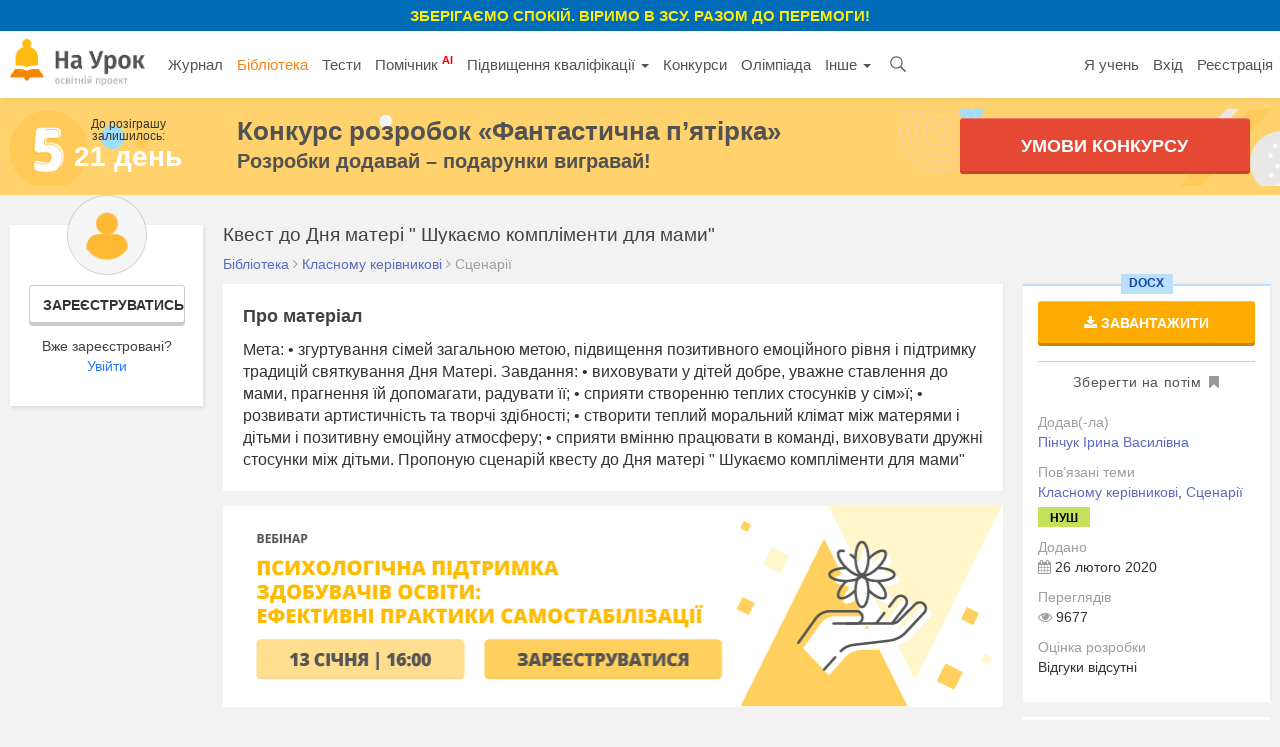

--- FILE ---
content_type: text/html; charset=UTF-8
request_url: https://naurok.com.ua/kvest-do-dnya-materi-shukaemo-komplimenti-dlya-mami-150430.html
body_size: 20732
content:
<!DOCTYPE html>
<html lang="uk-UA">

<head>
    <meta charset="UTF-8">
    <meta http-equiv="X-UA-Compatible" content="IE=edge">
    <meta name="viewport" content="width=device-width, initial-scale=1">
    <meta name="mobile-web-app-capable" content="yes">
    <meta name="apple-mobile-web-app-capable" content="yes">
    <meta name="apple-mobile-web-app-status-bar-style" content="black">
    <meta name="apple-mobile-web-app-title" content="На Урок!">
    <meta name="msapplication-TileColor" content="#5362c2">
    <meta name="facebook-domain-verification" content="9rk85qao66qua0tv6q7wqsh2d1v8nx" />
    <link rel="icon" href="/favicon.ico" type="image/x-icon" />
    <link rel="shortcut icon" href="/favicon.ico" type="image/x-icon" />
    <link rel="manifest" href="/manifest_push.json">

    <meta name="csrf-param" content="_csrf">
<meta name="csrf-token" content="1QOrOWvTP4xxJTbDpn0qXdIo-n7mxvgFQaqm21rkGOqxatF0WbsP-AJQRI_kNxkCvmKuPYWvqW54zfOdF9cojw==">

    <title>Квест до Дня матері &quot; Шукаємо компліменти для мами&quot;</title>
    <meta name="google-site-verification" content="_PAYSIZqXxorQuFLK8-yW4jkm-0L1wmWwzeF7nncqtU" />
    <meta name="p:domain_verify" content="e271d058d4ce5f3f27e95941cca71b49" />
    <!-- Global site tag (gtag.js) - Google Analytics -->
<script async src="https://www.googletagmanager.com/gtag/js?id=UA-108352460-1"></script>
<script>
  window.dataLayer = window.dataLayer || [];
  function gtag(){dataLayer.push(arguments);}
  gtag('js', new Date());

  gtag('config', 'UA-108352460-1');
</script>

<!-- Facebook Pixel Code -->
<script nonce="NBEUuxqg">
!function(f,b,e,v,n,t,s){if(f.fbq)return;n=f.fbq=function(){n.callMethod?
n.callMethod.apply(n,arguments):n.queue.push(arguments)};if(!f._fbq)f._fbq=n;
n.push=n;n.loaded=!0;n.version='2.0';n.queue=[];t=b.createElement(e);t.async=!0;
t.src=v;s=b.getElementsByTagName(e)[0];s.parentNode.insertBefore(t,s)}(window,
document,'script','https://connect.facebook.net/en_US/fbevents.js');

fbq('init', '2848658688748262');
fbq('set','agent','tmgoogletagmanager', '2848658688748262');
fbq('track', "PageView");
</script>
<noscript><img height="1" width="1" style="display:none"
src="https://www.facebook.com/tr?id=2848658688748262&ev=PageView&noscript=1"
/></noscript>
<!-- End Facebook Pixel Code →

<!-- Google Tag Manager -->
<script>(function(w,d,s,l,i){w[l]=w[l]||[];w[l].push({'gtm.start':
new Date().getTime(),event:'gtm.js'});var f=d.getElementsByTagName(s)[0],
j=d.createElement(s),dl=l!='dataLayer'?'&l='+l:'';j.async=true;j.src=
'https://www.googletagmanager.com/gtm.js?id='+i+dl;f.parentNode.insertBefore(j,f);
})(window,document,'script','dataLayer','GTM-KV2LQMH');</script>
<!-- End Google Tag Manager -->

    <meta name="description" content="Мета:
•	згуртування сімей загальною метою, підвищення позитивного емоційного рівня і підтримку традицій святкування Дня Матері.
Завдання:
•	виховувати у ді...">
<meta name="keywords" content="скачати, сценарій, квест, дня, матері, &quot;, шукаємо, компліменти, мами&quot;">
<meta name="author" content="Пінчук Ірина Василівна">
<meta property="og:title" content="Квест до Дня матері &quot; Шукаємо компліменти для мами&quot;">
<meta property="og:description" content="Мета:
•	згуртування сімей загальною метою, підвищення позитивного емоційного рівня і підтримку традицій святкування Дня Матері.
Завдання:
•	виховувати у ді...">
<meta property="og:type" content="website">
<meta property="og:url" content="https://naurok.com.ua/kvest-do-dnya-materi-shukaemo-komplimenti-dlya-mami-150430.html">
<meta property="og:image" content="https://naurok.com.ua/uploads/graph/kve/t/kvest-do-dnya-materi-shukaemo-komplimenti-dlya-mam..._1582703153.png">
<meta property="og:image:width" content="700">
<meta property="og:image:height" content="368">
<meta property="fb:app_id" content="589149888143238">
<meta property="og:locale" content="uk_UA">
<link href="https://naurok.com.ua/kvest-do-dnya-materi-shukaemo-komplimenti-dlya-mami-150430.html" rel="canonical">
<link href="/assets/f0db75bd7fb3b61fd5c2b967f1a77e3e/css/bootstrap.css" rel="stylesheet">
<link href="/css/site.full.css?v1.37.11" rel="stylesheet">
<link href="/css/latest.css?v13.16" rel="stylesheet">

    <!-- Facebook Pixel Code -->
    <script>
        !function (f, b, e, v, n, t, s) {
            if (f.fbq) return; n = f.fbq = function () {
                n.callMethod ?
                n.callMethod.apply(n, arguments) : n.queue.push(arguments)
            };
            if (!f._fbq) f._fbq = n; n.push = n; n.loaded = !0; n.version = '2.0';
            n.queue = []; t = b.createElement(e); t.async = !0;
            t.src = v; s = b.getElementsByTagName(e)[0];
            s.parentNode.insertBefore(t, s)
        }(window, document, 'script',
            'https://connect.facebook.net/en_US/fbevents.js');
        fbq('init', '186487121900322');
        fbq('track', 'PageView');
    </script>
    <noscript><img height="1" width="1" style="display:none"
            src="https://www.facebook.com/tr?id=186487121900322&ev=PageView&noscript=1" /></noscript>
    <!-- End Facebook Pixel Code -->


        

</head>

<body><div class="header-promo-webinar hidden-xs" style="    font-weight: bold;
    background: #006cb7;
    padding: 5px;
    text-align: center;
    color: #ffef00;
    font-size: 15px;
    text-transform: uppercase;">
    <div style="font-weight:bold;">Зберігаємо спокій. Віримо в ЗСУ. Разом до перемоги!
    </div>
</div>
<!-- Google Tag Manager (noscript) -->
<noscript><iframe src="https://www.googletagmanager.com/ns.html?id=GTM-KV2LQMH"
height="0" width="0" style="display:none;visibility:hidden"></iframe></noscript>
<!-- End Google Tag Manager (noscript) -->


<div id="fb-root"></div>
<script>(function (d, s, id) {
        var js, fjs = d.getElementsByTagName(s)[0];
        if (d.getElementById(id)) return;
        js = d.createElement(s); js.id = id;
        js.src = 'https://connect.facebook.net/uk_UA/sdk.js#xfbml=1&version=v2.12&appId=202494839791576';
        fjs.parentNode.insertBefore(js, fjs);
    }(document, 'script', 'facebook-jssdk'));</script>
<nav id="w0" class="navbar-inverse navbar-static-top main-nav navbar"><div class="container-fluid"><div class="navbar-header"><button type="button" class="navbar-toggle" data-toggle="collapse" data-target="#w0-collapse"><span class="sr-only">Toggle navigation</span>
<span class="icon-bar"></span>
<span class="icon-bar"></span>
<span class="icon-bar"></span></button><a class="navbar-brand" href="/"><img src="/img/logo4.png" height="47" alt="На Урок для вчителя" /></a></div><div id="w0-collapse" class="collapse navbar-collapse"><ul id="w1" class="navbar-nav nav"><li class="menu-item"><a href="/journal">Журнал</a></li>
<li class="menu-item active"><a href="/biblioteka">Бібліотека</a></li>
<li class="menu-item"><a href="/test">Тести</a></li>
<li class="menu-item"><a href="/assistant">Помічник <sup style="color:red; font-weight:bold;">AI</sup></a></li>
<li class="menu-item dropdown dropdown"><a class="dropdown-toggle" href="/upgrade" data-toggle="dropdown">Підвищення кваліфікації <span class="caret"></span></a><ul id="w2" class="dropdown-menu"><li><a href="/upgrade" tabindex="-1">Всі можливості</a></li>
<li><a href="/webinar" tabindex="-1">Вебінари</a></li>
<li><a href="/conference" tabindex="-1">Конференції</a></li>
<li><a href="/courses" tabindex="-1">Курси</a></li></ul></li>
<li class="menu-item"><a href="/konkurs">Конкурси</a></li>
<li class="menu-item"><a href="/olimpiada">Олімпіада</a></li>
<li class="menu-item dropdown dropdown"><a class="dropdown-toggle" href="#" data-toggle="dropdown">Інше <span class="caret"></span></a><ul id="w3" class="dropdown-menu"><li class="menu-item"><a href="/chat" tabindex="-1">Чат <sup style="color:red; font-weight:bold;">AI</sup></a></li>
<li><a href="/labs" tabindex="-1">Лабораторні</a></li>
<li><a href="/project" tabindex="-1">Проєкти</a></li></ul></li>
<li class="menu-item search-menu-item"><a class="head-search-icon" href="javascript:void(0)" onClick="$('.head-search-input').show(); $('.menu-item').hide();"></a></li>
<li><form class="navbar-form head-search-input" action="/site/search" role="search">
                           <div class="head-search-group">
                              <input type="text" name="q" placeholder="Введіть запит" class="form-control" value="" />
                              <button class="head-search-button">&nbsp;</button>
                              <span onClick="$('.head-search-input').hide();  $('.menu-item').show();" class="close-search-form">×</span>
                          </div>

                </form></li></ul><ul id="w4" class="navbar-nav navbar-right nav"><li class="hidden-sm"><a href="https://naurok.ua/start">Я учень</a></li>
<li><a href="/login">Вхід</a></li>
<li class="hidden-sm"><a href="/registration">Реєстрація</a></li></ul></div></div></nav>        <div class="contest-promo hidden-xs" style="background-image:url('/img/five-wide-2.png'); background-size: contain;
background-position: left center; background-color:#ffd26e;">
    <div class="contest-promo-inner">
        <div class="row">
            <div class="col-md-2 hidden-sm hidden-xs" style="padding-right:0;">
                <div class="text-center">
                    <div style="font-size:12px; line-height:12px;">До розіграшу<br />залишилось:</div>
                    <div class="contest-days-left">
                                                21 день</div>
                </div>
            </div>
            <div class="col-md-7 col-sm-8 col-xs-12">
                <a class="title-link" style="color:#525252; font-weight:bold; font-size:26px; line-height:26px;"
                    href="https://naurok.com.ua/five">Конкурс розробок <nobr>«Фантастична п’ятірка»</nobr></a>
                <div style="color:#525252; font-weight:bold; font-size:20px; ">Розробки додавай – подарунки вигравай!</div>
            </div>
            <div class="col-md-3 col-sm-4 col-xs-12">
                <a href="/five" class="sth-btn-shaped sth-btn-shaped-lime animated pulse" style="border-radius:3px;">
                    Умови конкурсу
                </a>
            </div>
        </div>
    </div>
    </div>
    
       <div class="container-fluid">
                
<style>
    .alert.unavailable {
        margin-top: 5px;
        padding: 2px;
        font-size: 13px;
        text-align: center;
        margin-bottom: 10px;
    }

    .fixed-bottom-overlay.socialbar {
        background-color: #fff;
    }
</style>


<div class="library library-single">
    <div class="row">
        <div class="col-md-2 hidden-sm hidden-xs">
                            <div class="personal-sidebar profile-sidebar" style="margin-top:0;">
                                            <div class="profile-info">
                            <img class="profile-avatar" src="/img/default-avatar.png" />
                            <div class="profile-reginfo"><a href="#" data-toggle="modal" data-target="#registration" class="btn btn-default btn-sm btn-block">Зареєструватись</a>Вже зареєстровані?<br /><a href="/login">Увійти</a></div>
                        </div>
                    
                </div>
        </div>
        <div class="col-md-10 col-sm-12">
            <h1 class="h1-block h1-single" title="Квест до Дня матері &quot; Шукаємо компліменти для мами&quot;">Квест до Дня матері " Шукаємо компліменти для мами"</h1>

            <div class="breadcrumb breadcrumb-single" itemscope="" itemtype="http://schema.org/BreadcrumbList">
                <span itemprop="itemListElement" itemscope="" itemtype="http://schema.org/ListItem">
                    <a itemprop="item" href="https://naurok.com.ua/biblioteka">
                        <span itemprop="name">Бібліотека</span>
                    </a>
                    <meta itemprop="position" content="1">
                </span>
                 <i class="fa fa-angle-right"
                        aria-hidden="true"></i>
                    <span itemprop="itemListElement" itemscope="" itemtype="http://schema.org/ListItem">
                        <a itemprop="item" href="https://naurok.com.ua/biblioteka/klasnomu-kerivnikovi">
                            <span itemprop="name">Класному керівникові</span>
                        </a>
                        <meta itemprop="position" content="2">
                    </span>
                                                                                    <i class="fa fa-angle-right" aria-hidden="true"></i>
                    <span>Сценарії</span>
                            </div>

            <div class="row">
                <div class="col-md-9 col-sm-8 col-xs-12">
                                                            
                                                                                
                                            <div class="content-block">
                            <div class="block-head">Про матеріал</div>
                            Мета:
•	згуртування сімей загальною метою, підвищення позитивного емоційного рівня і підтримку традицій святкування Дня Матері.
Завдання:
•	виховувати у дітей добре, уважне ставлення до мами, прагнення їй допомагати, радувати її;
•	сприяти створенню теплих стосунків у сім»ї;
•	розвивати артистичність та творчі здібності;
•	створити теплий моральний клімат між матерями і дітьми і позитивну емоційну атмосферу;
•	сприяти вмінню працювати в команді, виховувати дружні стосунки між дітьми.
Пропоную сценарій квесту до Дня матері " Шукаємо компліменти для мами"                        </div>
                                                            <div class="hidden-xs">
                        
                                                    <a class="show-time-item margbottom" href="/site/go/682"><img src="https://naurok.com.ua/uploads/banner/682/1765476376.png" width="100%" alt="" target="_blank"></a>                                            </div>
                    
                    
                    

                        <div class="document-content-block">
                                                                            <div class="content-block">
                    <div class="doc-content-head">Перегляд файлу</div>
                    <div class="doc-content" style="overflow-x: scroll;">
                        
			<p style="margin-top:0pt; margin-bottom:10pt; text-align:center; line-height:115%; font-size:16pt">
				<strong><em><span style="font-family:Calibri; color:#ff0000">Квест</span></em></strong><strong><em><span style="font-family:Calibri; color:#ff0000">&#xa0; </span></em></strong><strong><em><span style="font-family:Calibri; color:#ff0000">до Дня Матері « Збираємо компліменти для мами»</span></em></strong>
			</p>
			<p style="margin-top:0pt; margin-bottom:10pt; line-height:115%; font-size:18pt">
				<strong><em><span style="font-family:Calibri; ">Мета:</span></em></strong>
			</p>
			<ul type="disc" style="margin:0pt; padding-left:0pt">
				<li style="margin-left:31.28pt; margin-bottom:10pt; text-align:justify; line-height:115%; padding-left:4.72pt; font-family:serif; font-size:18pt">
					<strong><em><span style="font-family:Calibri; ">згуртування сімей загальною метою, підвищення позитивного емоційного рівня і підтримку традицій святкування Дня Матері.</span></em></strong>
				</li>
			</ul>
			<p style="margin-top:0pt; margin-bottom:10pt; text-align:justify; line-height:115%; font-size:18pt">
				<strong><em><span style="font-family:Calibri; ">Завдання:</span></em></strong>
			</p>
			<ul type="disc" style="margin:0pt; padding-left:0pt">
				<li style="margin-left:31.28pt; text-align:justify; line-height:115%; padding-left:4.72pt; font-family:serif; font-size:18pt">
					<strong><em><span style="font-family:Calibri; ">виховувати у дітей добре, уважне ставлення до мами, прагнення їй допомагати, радувати її;</span></em></strong>
				</li>
				<li style="margin-left:31.28pt; text-align:justify; line-height:115%; padding-left:4.72pt; font-family:serif; font-size:18pt">
					<strong><em><span style="font-family:Calibri; ">сприяти створенню теплих стосунків у сім»ї;</span></em></strong>
				</li>
				<li style="margin-left:31.28pt; text-align:justify; line-height:115%; padding-left:4.72pt; font-family:serif; font-size:18pt">
					<strong><em><span style="font-family:Calibri; ">розвивати артистичність та творчі здібності;</span></em></strong>
				</li>
				<li style="margin-left:31.28pt; text-align:justify; line-height:115%; padding-left:4.72pt; font-family:serif; font-size:18pt">
					<strong><em><span style="font-family:Calibri; ">створити теплий моральний клімат між матерями і дітьми і позитивну емоційну атмосферу;</span></em></strong>
				</li>
				<li style="margin-left:31.28pt; margin-bottom:10pt; text-align:justify; line-height:115%; padding-left:4.72pt; font-family:serif; font-size:18pt">
					<strong><em><span style="font-family:Calibri; ">сприяти вмінню працювати в команді, виховувати дружні стосунки між дітьми.</span></em></strong>
				</li>
			</ul>
			<p style="margin-top:0pt; margin-bottom:10pt; text-align:justify; line-height:115%; font-size:18pt">
				<strong><em><span style="font-family:Calibri; ">Устаткування:</span></em></strong>
			</p>
			<p style="margin-top:0pt; margin-bottom:10pt; text-align:justify; line-height:115%; font-size:18pt">
				<strong><em><span style="font-family:Calibri; ">Жетони різних кольорів : </span></em></strong>
			</p>
			<p style="margin-top:0pt; margin-bottom:10pt; text-align:justify; line-height:115%; font-size:18pt">
				<strong><em><span style="font-family:Calibri; ">(для дітей: червоні 7, сині 7, жовті 6,фіолетові 6), для мам: ( червоні 1, сині 1, жовті 1, фіолетові 1, білі 8, зелені 14), серця, листи маршруту, завдання на картках, дитячі малюнки мам та їх твори про маму, ножиці, клей.</span></em></strong>
			</p>
			<p style="margin-top:0pt; margin-bottom:10pt; text-align:justify; line-height:115%; font-size:18pt">
				<strong><em><span style="font-family:Calibri; ">Технічні засоби :</span></em></strong>
			</p>
			<p style="margin-top:0pt; margin-bottom:10pt; text-align:justify; line-height:115%; font-size:18pt">
				<strong><em><span style="font-family:Calibri; ">Ноутбук </span></em></strong>
			</p>
			<p style="margin-top:0pt; margin-bottom:10pt; text-align:center; line-height:115%; font-size:18pt">
				<strong><em><span style="font-family:Calibri; ">Хід гри- квесту</span></em></strong>
			</p>
			<p style="margin-top:0pt; margin-bottom:10pt; line-height:115%; font-size:18pt">
				<strong><em><span style="font-family:Calibri; ">1.Вступна частина.</span></em></strong>
			</p>
			<p style="margin-top:0pt; margin-bottom:10pt; line-height:115%; font-size:18pt">
				<strong><em><span style="font-family:Calibri; ">1.1 Вступне слово вчителя.</span></em></strong>
			</p>
			<p style="margin-top:0pt; margin-bottom:10pt; line-height:115%; font-size:18pt">
				<strong><em><span style="font-family:Calibri; ">- Добрий святковий день, наша класна родино. Святковий завдяки найдорожчим, найріднішим, найласкавішим, найніжнішим – вашим мамам, любі діти. Дійсно, найважливіша людина в цілому світі – це мама. Це вона нас народила, виростила, виховала. Вона нас любить і поганими, і хорошими. Вам – розумним, добрим, привітним, щедрим, всім , кому ім»я – мама, присвячується наша сьогоднішня квест – гра.</span></em></strong>
			</p>
			<p style="margin-top:0pt; margin-bottom:10pt; line-height:115%; font-size:18pt">
				<strong><em><span style="font-family:Calibri; ">&#xa0;</span></em></strong>
			</p>
			<p style="margin-top:0pt; margin-bottom:10pt; line-height:115%; font-size:18pt">
				<strong><em><span style="font-family:Calibri; ">1.2 Привітання дітей.</span></em></strong>
			</p>
			<p style="margin-top:0pt; margin-bottom:10pt; line-height:115%; font-size:18pt">
				<strong><em><span style="font-family:Calibri; ">( мами сидять на стільчиках у 5 рядів по 5 мам в одному ряді 6 мам, звучить музика забігають діти кожен до своєї мами стає обличчям і починається танець))</span></em></strong><strong><em><span style="font-family:Calibri; ">&#xa0; </span></em></strong>
			</p>
			<p style="margin-top:0pt; margin-bottom:10pt; line-height:115%; font-size:18pt">
				<strong><em><span style="font-family:Calibri; color:#ff0000">Вальс Наталії Май « Весняний вальс»</span></em></strong>
			</p>
			<p style="margin-top:0pt; margin-bottom:10pt; line-height:115%; font-size:14pt">
				<strong><em><span style="font-family:Calibri; ">Навесні, коли проліски перші зітхають</span></em></strong><strong><em><span style="font-family:Calibri; ">&#xa0;&#xa0;&#xa0;&#xa0;&#xa0;&#xa0;&#xa0;&#xa0;&#xa0; </span></em></strong><strong><em><span style="font-family:Calibri; ">( на пеший куплет діти стоять</span></em></strong>
			</p>
			<p style="margin-top:0pt; margin-bottom:10pt; line-height:115%; font-size:14pt">
				<strong><em><span style="font-family:Calibri; ">І птахи повертаються з теплих країв,</span></em></strong><span style="width:66.46pt; display:inline-block">&#xa0;</span><strong><em><span style="font-family:Calibri; ">обличчям до мами</span></em></strong>
			</p>
			<p style="margin-top:0pt; margin-bottom:10pt; line-height:115%; font-size:14pt">
				<strong><em><span style="font-family:Calibri; ">Всі слова, що у серці своєму тримаю,</span></em></strong><span style="width:79.02pt; display:inline-block">&#xa0;</span><strong><em><span style="font-family:Calibri; ">і показують рухамите про</span></em></strong>
			</p>
			<p style="margin-top:0pt; margin-bottom:10pt; line-height:115%; font-size:14pt">
				<strong><em><span style="font-family:Calibri; ">Я скажу рідній мамі своїй дорогій.</span></em></strong><span style="width:99.88pt; display:inline-block">&#xa0;</span><strong><em><span style="font-family:Calibri; ">Що співається в пісні)</span></em></strong>
			</p>
			<p style="margin-top:0pt; margin-bottom:10pt; line-height:115%; font-size:14pt">
				<strong><em><span style="font-family:Calibri; ">Пр:</span></em></strong>
			</p>
			<p style="margin-top:0pt; margin-bottom:10pt; line-height:115%; font-size:14pt">
				<strong><em><span style="font-family:Calibri; ">Хай навколо мете, вітер хвилями б'є,</span></em></strong><strong><em><span style="font-family:Calibri; ">&#xa0;&#xa0;&#xa0;&#xa0;&#xa0;&#xa0;&#xa0;&#xa0;&#xa0;&#xa0;&#xa0;&#xa0;&#xa0; </span></em></strong><strong><em><span style="font-family:Calibri; ">( стають на коліно і гладять</span></em></strong>
			</p>
			<p style="margin-top:0pt; margin-bottom:10pt; line-height:115%; font-size:14pt">
				<strong><em><span style="font-family:Calibri; ">Повертають до тебе розлуки,</span></em></strong><strong><em><span style="font-family:Calibri; ">&#xa0;&#xa0;&#xa0;&#xa0;&#xa0;&#xa0;&#xa0;&#xa0;&#xa0;&#xa0;&#xa0;&#xa0;&#xa0;&#xa0;&#xa0;&#xa0;&#xa0;&#xa0;&#xa0;&#xa0;&#xa0;&#xa0;&#xa0;&#xa0;&#xa0; </span></em></strong><strong><em><span style="font-family:Calibri; ">голівку свою мамі на коліно</span></em></strong>
			</p>
			<p style="margin-top:0pt; margin-bottom:10pt; line-height:115%; font-size:14pt">
				<strong><em><span style="font-family:Calibri; ">Дяка Богу за те, що у мене ти є,</span></em></strong><span style="width:72.08pt; display:inline-block">&#xa0;</span><strong><em><span style="font-family:Calibri; ">Звертаються руками до Бога</span></em></strong>
			</p>
			<p style="margin-top:0pt; margin-bottom:10pt; line-height:115%; font-size:14pt">
				<strong><em><span style="font-family:Calibri; ">Я цілую натруджені руки.</span></em></strong><span style="width:113.63pt; display:inline-block">&#xa0;</span><strong><em><span style="font-family:Calibri; ">Цілують руки)</span></em></strong>
			</p>
			<p style="margin-top:0pt; margin-bottom:10pt; line-height:115%; font-size:14pt">
				<strong><em><span style="font-family:Calibri; ">Навесні, коли сонечко лагідно світить</span></em></strong><span style="width:55.21pt; display:inline-block">&#xa0;</span><strong><em><span style="font-family:Calibri; ">( діти за мамою, качання з </span></em></strong>
			</p>
			<p style="margin-top:0pt; margin-bottom:10pt; line-height:115%; font-size:14pt">
				<strong><em><span style="font-family:Calibri; ">І цвітуть перші проліски в тихім гаю,</span></em></strong><span style="width:56.38pt; display:inline-block">&#xa0;</span><strong><em><span style="font-family:Calibri; ">мамою за руки</span></em></strong>
			</p>
			<p style="margin-top:0pt; margin-bottom:10pt; line-height:115%; font-size:14pt">
				<strong><em><span style="font-family:Calibri; ">Обійму я тебе найдорожчу у світі</span></em></strong><span style="width:81.65pt; display:inline-block">&#xa0;</span><strong><em><span style="font-family:Calibri; ">обіймають маму)</span></em></strong>
			</p>
			<p style="margin-top:0pt; margin-bottom:10pt; line-height:115%; font-size:14pt">
				<strong><em><span style="font-family:Calibri; ">І скажу, як тебе я, рідненька люблю.</span></em></strong>
			</p>
			<p style="margin-top:0pt; margin-bottom:10pt; line-height:115%; font-size:18pt">
				<strong><em><span style="font-family:Calibri; ">(Після танцю діт</span></em></strong><strong><em><span style="font-family:Calibri; ">и біля своєї мами співають пісню “</span></em></strong><strong><em><span style="font-family:Calibri; "> Мамо», на програші до цієї пісні виходять на сцену і доспівують пісню, після розказують вірші)</span></em></strong>
			</p>
			<p style="margin-top:0pt; margin-bottom:10pt; line-height:115%; font-size:18pt">
				<strong><em><span style="font-family:Calibri; color:#ff0000">1 дитина</span></em></strong>
			</p>
			<p style="margin-top:0pt; margin-bottom:10pt; line-height:115%; font-size:18pt">
				<strong><em><span style="font-family:Calibri; ">Що то є за днина?</span></em></strong>
			</p>
			<p style="margin-top:0pt; margin-bottom:10pt; line-height:115%; font-size:18pt">
				<strong><em><span style="font-family:Calibri; ">Що то є за свято?</span></em></strong>
			</p>
			<p style="margin-top:0pt; margin-bottom:10pt; line-height:115%; font-size:18pt">
				<strong><em><span style="font-family:Calibri; ">Що сюди зійшлося</span></em></strong>
			</p>
			<p style="margin-top:0pt; margin-bottom:10pt; line-height:115%; font-size:18pt">
				<strong><em><span style="font-family:Calibri; ">Гостей так багато.</span></em></strong>
			</p>
			<p style="margin-top:0pt; margin-bottom:10pt; line-height:115%; font-size:18pt">
				<strong><em><span style="font-family:Calibri; color:#ff0000">2 дитина</span></em></strong>
			</p>
			<p style="margin-top:0pt; margin-bottom:10pt; line-height:115%; font-size:18pt">
				<strong><em><span style="font-family:Calibri; ">Знаю , що за днина</span></em></strong>
			</p>
			<p style="margin-top:0pt; margin-bottom:10pt; line-height:115%; font-size:18pt">
				<strong><em><span style="font-family:Calibri; ">І це всім треба знати,</span></em></strong>
			</p>
			<p style="margin-top:0pt; margin-bottom:10pt; line-height:115%; font-size:18pt">
				<strong><em><span style="font-family:Calibri; ">То прийшли всі люди</span></em></strong>
			</p>
			<p style="margin-top:0pt; margin-bottom:10pt; line-height:115%; font-size:18pt">
				<strong><em><span style="font-family:Calibri; ">Мамі честь віддати</span></em></strong>
			</p>
			<p style="margin-top:0pt; margin-bottom:10pt; line-height:115%; font-size:18pt">
				<strong><em><span style="font-family:Calibri; color:#ff0000">3 дитина</span></em></strong>
			</p>
			<p style="margin-top:0pt; margin-bottom:10pt; line-height:115%; font-size:18pt">
				<strong><em><span style="font-family:Calibri; ">Бо матуся рідна</span></em></strong>
			</p>
			<p style="margin-top:0pt; margin-bottom:10pt; line-height:115%; font-size:18pt">
				<strong><em><span style="font-family:Calibri; ">Для дітей працює</span></em></strong>
			</p>
			<p style="margin-top:0pt; margin-bottom:10pt; line-height:115%; font-size:18pt">
				<strong><em><span style="font-family:Calibri; ">Сорочинку шиє</span></em></strong>
			</p>
			<p style="margin-top:0pt; margin-bottom:10pt; line-height:115%; font-size:18pt">
				<strong><em><span style="font-family:Calibri; ">Бавить їх, годує.</span></em></strong>
			</p>
			<p style="margin-top:0pt; margin-bottom:10pt; line-height:115%; font-size:18pt">
				<strong><em><span style="font-family:Calibri; color:#ff0000">4 дитина</span></em></strong>
			</p>
			<p style="margin-top:0pt; margin-bottom:10pt; line-height:115%; font-size:18pt">
				<strong><em><span style="font-family:Calibri; ">Як вони веселі, матінка радіє,</span></em></strong>
			</p>
			<p style="margin-top:0pt; margin-bottom:10pt; line-height:115%; font-size:18pt">
				<strong><em><span style="font-family:Calibri; ">Як їм щось бракує, помогти уміє.</span></em></strong>
			</p>
			<p style="margin-top:0pt; margin-bottom:10pt; line-height:115%; font-size:18pt">
				<strong><em><span style="font-family:Calibri; color:#ff0000">5 дитина</span></em></strong>
			</p>
			<p style="margin-top:0pt; margin-bottom:10pt; line-height:115%; font-size:18pt">
				<strong><em><span style="font-family:Calibri; ">Знаю, знаю, знаю</span></em></strong>
			</p>
			<p style="margin-top:0pt; margin-bottom:10pt; line-height:115%; font-size:18pt">
				<strong><em><span style="font-family:Calibri; ">Матінка єдина</span></em></strong>
			</p>
			<p style="margin-top:0pt; margin-bottom:10pt; line-height:115%; font-size:18pt">
				<strong><em><span style="font-family:Calibri; ">Трудиться всю днину</span></em></strong>
			</p>
			<p style="margin-top:0pt; margin-bottom:10pt; line-height:115%; font-size:18pt">
				<strong><em><span style="font-family:Calibri; ">Для дочки і сина</span></em></strong>
			</p>
			<p style="margin-top:0pt; margin-bottom:10pt; line-height:115%; font-size:18pt">
				<strong><em><span style="font-family:Calibri; ">В радості і смутку</span></em></strong>
			</p>
			<p style="margin-top:0pt; margin-bottom:10pt; line-height:115%; font-size:18pt">
				<strong><em><span style="font-family:Calibri; ">Завжди з діточками</span></em></strong>
			</p>
			<p style="margin-top:0pt; margin-bottom:10pt; line-height:115%; font-size:18pt">
				<strong><em><span style="font-family:Calibri; color:#ff0000">6 дитина</span></em></strong>
			</p>
			<p style="margin-top:0pt; margin-bottom:10pt; line-height:115%; font-size:18pt">
				<strong><em><span style="font-family:Calibri; ">Все, що тільки маєш,</span></em></strong>
			</p>
			<p style="margin-top:0pt; margin-bottom:10pt; line-height:115%; font-size:18pt">
				<strong><em><span style="font-family:Calibri; ">Маємо від мами.</span></em></strong>
			</p>
			<p style="margin-top:0pt; margin-bottom:10pt; line-height:115%; font-size:18pt">
				<strong><em><span style="font-family:Calibri; ">Ось взуття оце і вся одежина</span></em></strong>
			</p>
			<p style="margin-top:0pt; margin-bottom:10pt; line-height:115%; font-size:18pt">
				<strong><em><span style="font-family:Calibri; ">Їх мені старалась матінка єдина.</span></em></strong>
			</p>
			<p style="margin-top:0pt; margin-bottom:10pt; line-height:115%; font-size:18pt">
				<strong><em><span style="font-family:Calibri; color:#ff0000">7 дитина</span></em></strong>
			</p>
			<p style="margin-top:0pt; margin-bottom:10pt; line-height:115%; font-size:18pt">
				<strong><em><span style="font-family:Calibri; ">Та не лиш одежа та не тільки їжа</span></em></strong>
			</p>
			<p style="margin-top:0pt; margin-bottom:10pt; line-height:115%; font-size:18pt">
				<strong><em><span style="font-family:Calibri; ">Від мами дістала я ще й коси свої</span></em></strong>
			</p>
			<p style="margin-top:0pt; margin-bottom:10pt; line-height:115%; font-size:18pt">
				<strong><em><span style="font-family:Calibri; ">І личко румяне, усточка проворні</span></em></strong>
			</p>
			<p style="margin-top:0pt; margin-bottom:10pt; line-height:115%; font-size:18pt">
				<strong><em><span style="font-family:Calibri; ">Та й вушка чуйненькі, та й оченькі гарні.</span></em></strong>
			</p>
			<p style="margin-top:0pt; margin-bottom:10pt; line-height:115%; font-size:18pt">
				<strong><em><span style="font-family:Calibri; color:#ff0000">8 дитина</span></em></strong>
			</p>
			<p style="margin-top:0pt; margin-bottom:10pt; line-height:115%; font-size:18pt">
				<strong><em><span style="font-family:Calibri; ">А чуєш як в грудях</span></em></strong>
			</p>
			<p style="margin-top:0pt; margin-bottom:10pt; line-height:115%; font-size:18pt">
				<strong><em><span style="font-family:Calibri; ">Нам бється серденько?</span></em></strong>
			</p>
			<p style="margin-top:0pt; margin-bottom:10pt; line-height:115%; font-size:18pt">
				<strong><em><span style="font-family:Calibri; ">Те серце нам дала</span></em></strong>
			</p>
			<p style="margin-top:0pt; margin-bottom:10pt; line-height:115%; font-size:18pt">
				<strong><em><span style="font-family:Calibri; ">Також рідна ненька</span></em></strong>
			</p>
			<p style="margin-top:0pt; margin-bottom:10pt; line-height:115%; font-size:18pt">
				<strong><em><span style="font-family:Calibri; color:#ff0000">9 дитина</span></em></strong>
			</p>
			<p style="margin-top:0pt; margin-bottom:10pt; line-height:115%; font-size:18pt">
				<strong><em><span style="font-family:Calibri; ">Я знаю! Тим серцем </span></em></strong>
			</p>
			<p style="margin-top:0pt; margin-bottom:10pt; line-height:115%; font-size:18pt">
				<strong><em><span style="font-family:Calibri; ">Ми маємо жити.</span></em></strong>
			</p>
			<p style="margin-top:0pt; margin-bottom:10pt; line-height:115%; font-size:18pt">
				<strong><em><span style="font-family:Calibri; ">І Бога, і маму,</span></em></strong>
			</p>
			<p style="margin-top:0pt; margin-bottom:10pt; line-height:115%; font-size:18pt">
				<strong><em><span style="font-family:Calibri; ">Й рідний край любити.</span></em></strong>
			</p>
			<p style="margin-top:0pt; margin-bottom:10pt; line-height:115%; font-size:18pt">
				<strong><em><span style="font-family:Calibri; color:#ff0000">10 дитина</span></em></strong>
			</p>
			<p style="margin-top:0pt; margin-bottom:10pt; line-height:115%; font-size:18pt">
				<strong><em><span style="font-family:Calibri; ">За всі тії скарби,</span></em></strong>
			</p>
			<p style="margin-top:0pt; margin-bottom:10pt; line-height:115%; font-size:18pt">
				<strong><em><span style="font-family:Calibri; ">Що дала нам мати</span></em></strong>
			</p>
			<p style="margin-top:0pt; margin-bottom:10pt; line-height:115%; font-size:18pt">
				<strong><em><span style="font-family:Calibri; ">Прийшли ми всі нині</span></em></strong>
			</p>
			<p style="margin-top:0pt; margin-bottom:10pt; line-height:115%; font-size:18pt">
				<strong><em><span style="font-family:Calibri; ">Її вшанувати.</span></em></strong>
			</p>
			<p style="margin-top:0pt; margin-bottom:10pt; line-height:115%; font-size:18pt">
				<strong><em><span style="font-family:Calibri; color:#ff0000">11 дитина</span></em></strong>
			</p>
			<p style="margin-top:0pt; margin-bottom:10pt; line-height:115%; font-size:18pt">
				<strong><em><span style="font-family:Calibri; ">Мамині руки – щедрі, робочі –</span></em></strong>
			</p>
			<p style="margin-top:0pt; margin-bottom:10pt; line-height:115%; font-size:18pt">
				<strong><em><span style="font-family:Calibri; ">&#xa0;</span></em></strong><strong><em><span style="font-family:Calibri; ">Втоми не знають зранку й до ночі.</span></em></strong>
			</p>
			<p style="margin-top:0pt; margin-bottom:10pt; line-height:115%; font-size:18pt">
				<strong><em><span style="font-family:Calibri; ">Вранці, коли ще усі спочивають,</span></em></strong>
			</p>
			<p style="margin-top:0pt; margin-bottom:10pt; line-height:115%; font-size:18pt">
				<strong><em><span style="font-family:Calibri; ">Сонце, напевно, вони піднімають.</span></em></strong>
			</p>
			<p style="margin-top:0pt; margin-bottom:10pt; line-height:115%; font-size:18pt">
				<strong><em><span style="font-family:Calibri; color:#ff0000">12 дитина</span></em></strong>
			</p>
			<p style="margin-top:0pt; margin-bottom:10pt; line-height:115%; font-size:18pt">
				<strong><em><span style="font-family:Calibri; ">Мамині руки – ніжні і милі – </span></em></strong>
			</p>
			<p style="margin-top:0pt; margin-bottom:10pt; line-height:115%; font-size:18pt">
				<strong><em><span style="font-family:Calibri; ">Воду ранкову з криниці носили.</span></em></strong>
			</p>
			<p style="margin-top:0pt; margin-bottom:10pt; line-height:115%; font-size:18pt">
				<strong><em><span style="font-family:Calibri; ">Діти плескались, діти вмивались,</span></em></strong>
			</p>
			<p style="margin-top:0pt; margin-bottom:10pt; line-height:115%; font-size:18pt">
				<strong><em><span style="font-family:Calibri; ">Сонцю і матері щиро всміхались.</span></em></strong>
			</p>
			<p style="margin-top:0pt; margin-bottom:10pt; line-height:115%; font-size:18pt">
				<strong><em><span style="font-family:Calibri; color:#ff0000">&#xa0;</span></em></strong>
			</p>
			<p style="margin-top:0pt; margin-bottom:10pt; line-height:115%; font-size:18pt">
				<strong><em><span style="font-family:Calibri; color:#ff0000">13 дитина</span></em></strong>
			</p>
			<p style="margin-top:0pt; margin-bottom:10pt; line-height:115%; font-size:18pt">
				<strong><em><span style="font-family:Calibri; ">Хотів би із неба для нашої мами</span></em></strong>
			</p>
			<p style="margin-top:0pt; margin-bottom:10pt; line-height:115%; font-size:18pt">
				<strong><em><span style="font-family:Calibri; ">Я зірку дістати саму яскраву</span></em></strong>
			</p>
			<p style="margin-top:0pt; margin-bottom:10pt; line-height:115%; font-size:18pt">
				<strong><em><span style="font-family:Calibri; ">Але я не знаю, як до неба дістатись</span></em></strong>
			</p>
			<p style="margin-top:0pt; margin-bottom:10pt; line-height:115%; font-size:18pt">
				<strong><em><span style="font-family:Calibri; ">Та й мама, напевно, буде хвилюватись.</span></em></strong>
			</p>
			<p style="margin-top:0pt; margin-bottom:10pt; line-height:115%; font-size:18pt">
				<strong><em><span style="font-family:Calibri; color:#ff0000">14</span></em></strong><strong><em><span style="font-family:Calibri; color:#ff0000">&#xa0; </span></em></strong><strong><em><span style="font-family:Calibri; color:#ff0000">дитина</span></em></strong>
			</p>
			<p style="margin-top:0pt; margin-bottom:10pt; line-height:115%; font-size:18pt">
				<strong><em><span style="font-family:Calibri; ">Я мрію для матінки піснею стати.</span></em></strong>
			</p>
			<p style="margin-top:0pt; margin-bottom:10pt; line-height:115%; font-size:18pt">
				<strong><em><span style="font-family:Calibri; ">Але соловейком не вмію співати.</span></em></strong>
			</p>
			<p style="margin-top:0pt; margin-bottom:10pt; line-height:115%; font-size:18pt">
				<strong><em><span style="font-family:Calibri; ">То що ж нам робити? Що ж нам казати?</span></em></strong>
			</p>
			<p style="margin-top:0pt; margin-bottom:10pt; line-height:115%; font-size:18pt">
				<strong><em><span style="font-family:Calibri; ">Який подарунок подарувати?</span></em></strong>
			</p>
			<p style="margin-top:0pt; margin-bottom:10pt; line-height:115%; font-size:18pt">
				<strong><em><span style="font-family:Calibri; ">- Звучить пісня, співають всі діти на сцені</span></em></strong>
			</p>
			<p style="margin-top:0pt; margin-bottom:10pt; line-height:115%; font-size:18pt">
				<strong><em><span style="font-family:Calibri; ">“</span></em></strong><strong><em><span style="font-family:Calibri; "> Усмішка матусі»</span></em></strong><span style="font-family:Calibri; font-size:11pt"> </span>
			</p>
			<p style="margin-top:0pt; margin-bottom:10pt; line-height:115%; font-size:18pt">
				<strong><em><span style="font-family:Calibri; ">1. Мама усміхається – щастя входить в дім,</span></em></strong>
			</p>
			<p style="margin-top:0pt; margin-bottom:10pt; line-height:115%; font-size:18pt">
				<strong><em><span style="font-family:Calibri; ">Сонце оселяється назавжди у нім,</span></em></strong>
			</p>
			<p style="margin-top:0pt; margin-bottom:10pt; line-height:115%; font-size:18pt">
				<strong><em><span style="font-family:Calibri; ">Усмішка привітна обійме мене,</span></em></strong>
			</p>
			<p style="margin-top:0pt; margin-bottom:10pt; line-height:115%; font-size:18pt">
				<strong><em><span style="font-family:Calibri; ">І в очах розквітне диво неземне.</span></em></strong>
			</p>
			<p style="margin-top:0pt; margin-bottom:10pt; line-height:115%; font-size:18pt">
				<strong><em><span style="font-family:Calibri; color:#ff0000">Приспів (двічі повторити)</span></em></strong>
			</p>
			<p style="margin-top:0pt; margin-bottom:10pt; line-height:115%; font-size:18pt">
				<strong><em><span style="font-family:Calibri; ">Усмішка матусі – світлий обрій мій,</span></em></strong>
			</p>
			<p style="margin-top:0pt; margin-bottom:10pt; line-height:115%; font-size:18pt">
				<strong><em><span style="font-family:Calibri; ">Усмішка матусі – берегиня мрій.</span></em></strong>
			</p>
			<p style="margin-top:0pt; margin-bottom:10pt; line-height:115%; font-size:18pt">
				<strong><em><span style="font-family:Calibri; ">Усмішка матусі – весен білий цвіт,</span></em></strong>
			</p>
			<p style="margin-top:0pt; margin-bottom:10pt; line-height:115%; font-size:18pt">
				<strong><em><span style="font-family:Calibri; ">Усмішка матусі зігріває світ.</span></em></strong>
			</p>
			<p style="margin-top:0pt; margin-bottom:10pt; line-height:115%; font-size:18pt">
				<strong><em><span style="font-family:Calibri; ">2. З неї починається у дитинство шлях,</span></em></strong>
			</p>
			<p style="margin-top:0pt; margin-bottom:10pt; line-height:115%; font-size:18pt">
				<strong><em><span style="font-family:Calibri; ">Мама усміхається – райдуга в очах.</span></em></strong>
			</p>
			<p style="margin-top:0pt; margin-bottom:10pt; line-height:115%; font-size:18pt">
				<strong><em><span style="font-family:Calibri; ">Смутку хай не знає серденько її,</span></em></strong>
			</p>
			<p style="margin-top:0pt; margin-bottom:10pt; line-height:115%; font-size:18pt">
				<strong><em><span style="font-family:Calibri; ">Вдячно заспіваю їй свої пісні.</span></em></strong>
			</p>
			<p style="margin-top:0pt; margin-bottom:10pt; line-height:115%; font-size:18pt">
				<strong><em><span style="font-family:Calibri; color:#ff0000">Приспів (двічі повторити)</span></em></strong>
			</p>
			<p style="margin-top:0pt; margin-bottom:10pt; line-height:115%; font-size:18pt">
				<strong><em><span style="font-family:Calibri; color:#ff0000">Програш</span></em></strong>
			</p>
			<p style="margin-top:0pt; margin-bottom:10pt; line-height:115%; font-size:18pt">
				<strong><em><span style="font-family:Calibri; color:#ff0000">Ще раз повторити приспів двічі, за другим разом</span></em></strong><strong><em><span style="font-family:Calibri; color:#ff0000">&#xa0; </span></em></strong><strong><em><span style="font-family:Calibri; color:#ff0000">останній рядок двічі повторити</span></em></strong>
			</p>
			<p style="margin-top:0pt; margin-bottom:10pt; line-height:115%; font-size:18pt">
				<strong><em><span style="font-family:Calibri; ">&#xa0;</span></em></strong>
			</p>
			<p style="margin-top:0pt; margin-bottom:10pt; line-height:115%; font-size:18pt">
				<strong><em><span style="font-family:Calibri; ">&#xa0;</span></em></strong>
			</p>
			<p style="margin-top:0pt; margin-bottom:10pt; line-height:115%; font-size:18pt">
				<strong><em><span style="font-family:Calibri; color:#ff0000">Вчитель </span></em></strong>
			</p>
			<p style="margin-top:0pt; margin-bottom:10pt; line-height:115%; font-size:18pt">
				<strong><em><span style="font-family:Calibri; ">Мені здається, що найкращим подарунком для мами є ваші добрі сердечка, а ще компліменти , які ви щодня говорите своїм любим матусям. Отож, пропоную нам усім відправитися у подорож за компліментами для мами.</span></em></strong>
			</p>
			<p style="margin-top:0pt; margin-bottom:10pt; line-height:115%; font-size:18pt">
				<strong><em><span style="font-family:Calibri; ">Запрошую до квест – гри « Шукаємо компліменти для мами». Зараз ми з вами поділимося на 5 команд, оберемо серед мам капітана кожної команди. Кожна команда має подолати 6 зупинок, на яких ви будете виконувати завдання, за кожне правильно зроблене завдання кожна команда отримає сердечко – комплімент для мами, які</span></em></strong><strong><em><span style="font-family:Calibri; ">&#xa0; </span></em></strong><strong><em><span style="font-family:Calibri; ">ви маєте принести після пройдених усіх зупинок та прикріпити на ось цьому серці ( ватман з намальованим серцем). На зупинках вас чекатимуть ваші мами, які й будуть відповідальними на</span></em></strong><strong><em><span style="font-family:Calibri; ">&#xa0; </span></em></strong><strong><em><span style="font-family:Calibri; ">зупинках. Отож, проведемо жеребкування</span></em></strong><strong><em><span style="font-family:Calibri; ">&#xa0; </span></em></strong><strong><em><span style="font-family:Calibri; ">та поділимося на команди, а також оберемо мам капітанів та мам відповідальних на зупинках</span></em></strong>
			</p>
			<p style="margin-top:0pt; margin-bottom:10pt; line-height:115%; font-size:18pt">
				<strong><em><span style="font-family:Calibri; ">&#xa0;</span></em></strong>
			</p>
			<p style="margin-top:0pt; margin-bottom:10pt; line-height:115%; font-size:18pt">
				<strong><em><span style="font-family:Calibri; ">&#xa0;</span></em></strong>
			</p>
			<p style="margin-top:0pt; margin-bottom:10pt; line-height:115%; font-size:18pt">
				<strong><em><span style="font-family:Calibri; ">1.3 Оголошення правил гри – квесту, поділ на команди.</span></em></strong>
			</p>
			<p style="margin-top:0pt; margin-bottom:10pt; line-height:115%; font-size:18pt">
				<strong><em><span style="font-family:Calibri; ">(Проводжу жеребкування серед дітей, розділяючи їх на 5команд) за кольором жетонів </span></em></strong>
			</p>
			<p style="margin-top:0pt; margin-bottom:10pt; line-height:115%; font-size:18pt">
				<strong><em><span style="font-family:Calibri; ">Червоні</span></em></strong><strong><em><span style="font-family:Calibri; ">&#xa0;&#xa0; </span></em></strong><strong><em><span style="font-family:Calibri; ">6</span></em></strong>
			</p>
			<p style="margin-top:0pt; margin-bottom:10pt; line-height:115%; font-size:18pt">
				<strong><em><span style="font-family:Calibri; ">Рожеві</span></em></strong><strong><em><span style="font-family:Calibri; ">&#xa0;&#xa0; </span></em></strong><strong><em><span style="font-family:Calibri; ">5</span></em></strong>
			</p>
			<p style="margin-top:0pt; margin-bottom:10pt; line-height:115%; font-size:18pt">
				<strong><em><span style="font-family:Calibri; ">Жовті</span></em></strong><strong><em><span style="font-family:Calibri; ">&#xa0;&#xa0; </span></em></strong><strong><em><span style="font-family:Calibri; ">5</span></em></strong>
			</p>
			<p style="margin-top:0pt; margin-bottom:10pt; line-height:115%; font-size:18pt">
				<strong><em><span style="font-family:Calibri; ">Помаранчеві</span></em></strong><strong><em><span style="font-family:Calibri; ">&#xa0;&#xa0; </span></em></strong><strong><em><span style="font-family:Calibri; ">5</span></em></strong>
			</p>
			<p style="margin-top:0pt; margin-bottom:10pt; line-height:115%; font-size:18pt">
				<strong><em><span style="font-family:Calibri; ">Фіолетові</span></em></strong><strong><em><span style="font-family:Calibri; ">&#xa0;&#xa0;&#xa0;&#xa0; </span></em></strong><strong><em><span style="font-family:Calibri; ">5</span></em></strong>
			</p>
			<p style="margin-top:0pt; margin-bottom:10pt; line-height:115%; font-size:18pt">
				<strong><em><span style="font-family:Calibri; ">( Потім серед мам жеребкуванням, обираємо до кожної команди маму – капітана 5мам</span></em></strong><strong><em><span style="font-family:Calibri; ">&#xa0; </span></em></strong><strong><em><span style="font-family:Calibri; ">( зелені жетони), відповідальних за станцію мам -12мам по 2 мами на 6 зупинок ( білі жетони), решта ( 9 мам коричневі) – залишаються у залі та створюють стін – газету з дитячих малюнків мам та дитячих творів про маму «Мама очима дітей»( заготовки для стінгазети ватман, дитячі портрети мама підписані, на квітках твори про маму).</span></em></strong>
			</p>
			<p style="margin-top:0pt; margin-bottom:10pt; line-height:115%; font-size:18pt">
				<strong><em><span style="font-family:Calibri; ">Правила гри:</span></em></strong>
			</p>
			<ul type="disc" style="margin:0pt; padding-left:0pt">
				<li style="margin-left:31.28pt; line-height:115%; padding-left:4.72pt; font-family:serif; font-size:18pt">
					<strong><em><span style="font-family:Calibri; ">Учасники кожної команди одержують конверт з маршрутом.</span></em></strong>
				</li>
				<li style="margin-left:31.28pt; line-height:115%; padding-left:4.72pt; font-family:serif; font-size:18pt">
					<strong><em><span style="font-family:Calibri; ">За кожне виконане завдання на кожній станції команди отримують сердечко з компліментом для</span></em></strong>
				</li>
			</ul>
			<p style="margin-top:0pt; margin-left:36pt; margin-bottom:0pt; line-height:115%; font-size:18pt">
				<strong><em><span style="font-family:Calibri; ">мами, які кожна команда прикріпить до нашого родинного</span></em></strong><strong><em><span style="font-family:Calibri; ">&#xa0; </span></em></strong><strong><em><span style="font-family:Calibri; ">серця по завершенню гри.</span></em></strong>
			</p>
			<p style="margin-top:0pt; margin-bottom:0pt; line-height:115%; font-size:18pt">
				<strong><em><span style="font-family:Calibri; ">&#xa0;</span></em></strong>
			</p>
			<p style="margin-top:0pt; margin-bottom:0pt; line-height:115%; font-size:18pt">
				<strong><em><span style="font-family:Calibri; ">(Мами , відповідальні на станціях займають свої місця на зупинках).</span></em></strong>
			</p>
			<p style="margin-top:0pt; margin-left:36pt; margin-bottom:10pt; line-height:115%; font-size:18pt">
				<strong><em><span style="font-family:Calibri; ">&#xa0;</span></em></strong>
			</p>
			<p style="margin-top:0pt; margin-bottom:10pt; text-align:justify; line-height:115%; font-size:18pt">
				<strong><em><span style="font-family:Calibri; ">Кожній команді роздаю конверт із маршрутом, на ньому написано:</span></em></strong>
			</p>
			<p style="margin-top:0pt; margin-bottom:10pt; text-align:justify; line-height:115%; font-size:18pt">
				<strong><em><span style="font-family:Calibri; ">Дорогі учасники! Якщо ви любите творчість, ви веселі, любите свою матусю, запрошуємо у захоплюючу подорож « У пошуках компліментів для мами». Маршрут мандрівки знаходиться у конверті. Під час гри вас чекатимуть веселі завдання, які обов’язково треба виконати. Долаючи сходинку за сходинкою ви будете наближатися до перемоги. Бажаємо успіху!</span></em></strong>
			</p>
			<p style="margin-top:0pt; margin-bottom:10pt; text-align:justify; line-height:115%; font-size:18pt">
				<strong><em><span style="font-family:Calibri; ">&#xa0;</span></em></strong>
			</p>
			<p style="margin-top:0pt; margin-bottom:10pt; text-align:justify; line-height:115%; font-size:18pt">
				<strong><em><span style="font-family:Calibri; color:#ff0000">Назва зупинки та її місцезнаходження</span></em></strong>
			</p>
			<table cellspacing="0" cellpadding="0" style="border:0.75pt solid #000000; border-collapse:collapse">
				<tr>
					<td style="width:153.45pt; border-right:0.75pt solid #000000; border-bottom:0.75pt solid #000000; padding-right:5.03pt; padding-left:5.03pt; vertical-align:top">
						<p style="margin-top:0pt; margin-bottom:0pt; text-align:justify; font-size:18pt">
							<strong><em><span style="font-family:Calibri; color:#ff0000">Назва станції</span></em></strong>
						</p>
					</td>
					<td style="width:153.45pt; border-right:0.75pt solid #000000; border-left:0.75pt solid #000000; border-bottom:0.75pt solid #000000; padding-right:5.03pt; padding-left:5.03pt; vertical-align:top">
						<p style="margin-top:0pt; margin-bottom:0pt; text-align:justify; font-size:18pt">
							<strong><em><span style="font-family:Calibri; color:#ff0000">Місце проведення</span></em></strong>
						</p>
					</td>
					<td style="width:153.45pt; border-left:0.75pt solid #000000; border-bottom:0.75pt solid #000000; padding-right:5.03pt; padding-left:5.03pt; vertical-align:top">
						<p style="margin-top:0pt; margin-bottom:0pt; text-align:justify; font-size:18pt">
							<strong><em><span style="font-family:Calibri; color:#ff0000">Підпис керівника станції</span></em></strong>
						</p>
					</td>
				</tr>
				<tr>
					<td style="width:153.45pt; border-top:0.75pt solid #000000; border-right:0.75pt solid #000000; border-bottom:0.75pt solid #000000; padding-right:5.03pt; padding-left:5.03pt; vertical-align:top">
						<p style="margin-top:0pt; margin-bottom:0pt; text-align:justify; font-size:18pt">
							<strong><em><span style="font-family:Calibri; color:#ff0000">1. Прислів’я </span></em></strong>
						</p>
					</td>
					<td style="width:153.45pt; border:0.75pt solid #000000; padding-right:5.03pt; padding-left:5.03pt; vertical-align:top">
						<p style="margin-top:0pt; margin-bottom:0pt; text-align:justify; font-size:18pt">
							<strong><em><span style="font-family:Calibri; color:#ff0000">8 кабінет</span></em></strong>
						</p>
					</td>
					<td style="width:153.45pt; border-top:0.75pt solid #000000; border-left:0.75pt solid #000000; border-bottom:0.75pt solid #000000; padding-right:5.03pt; padding-left:5.03pt; vertical-align:top">
						<p style="margin-top:0pt; margin-bottom:0pt; text-align:justify; font-size:18pt">
							<strong><em><span style="font-family:Calibri; color:#ff0000">&#xa0;</span></em></strong>
						</p>
					</td>
				</tr>
				<tr>
					<td style="width:153.45pt; border-top:0.75pt solid #000000; border-right:0.75pt solid #000000; border-bottom:0.75pt solid #000000; padding-right:5.03pt; padding-left:5.03pt; vertical-align:top">
						<p style="margin-top:0pt; margin-bottom:0pt; text-align:justify; font-size:18pt">
							<strong><em><span style="font-family:Calibri; color:#ff0000">2. Кулінарна </span></em></strong>
						</p>
					</td>
					<td style="width:153.45pt; border:0.75pt solid #000000; padding-right:5.03pt; padding-left:5.03pt; vertical-align:top">
						<p style="margin-top:0pt; margin-bottom:0pt; text-align:justify; font-size:18pt">
							<strong><em><span style="font-family:Calibri; color:#ff0000">1 кабінет</span></em></strong>
						</p>
					</td>
					<td style="width:153.45pt; border-top:0.75pt solid #000000; border-left:0.75pt solid #000000; border-bottom:0.75pt solid #000000; padding-right:5.03pt; padding-left:5.03pt; vertical-align:top">
						<p style="margin-top:0pt; margin-bottom:0pt; text-align:justify; font-size:18pt">
							<strong><em><span style="font-family:Calibri; color:#ff0000">&#xa0;</span></em></strong>
						</p>
					</td>
				</tr>
				<tr>
					<td style="width:153.45pt; border-top:0.75pt solid #000000; border-right:0.75pt solid #000000; border-bottom:0.75pt solid #000000; padding-right:5.03pt; padding-left:5.03pt; vertical-align:top">
						<p style="margin-top:0pt; margin-bottom:0pt; text-align:justify; font-size:18pt">
							<strong><em><span style="font-family:Calibri; color:#ff0000">3. Художня</span></em></strong>
						</p>
					</td>
					<td style="width:153.45pt; border:0.75pt solid #000000; padding-right:5.03pt; padding-left:5.03pt; vertical-align:top">
						<p style="margin-top:0pt; margin-bottom:0pt; text-align:justify; font-size:18pt">
							<strong><em><span style="font-family:Calibri; color:#ff0000">Кабінет 16</span></em></strong>
						</p>
					</td>
					<td style="width:153.45pt; border-top:0.75pt solid #000000; border-left:0.75pt solid #000000; border-bottom:0.75pt solid #000000; padding-right:5.03pt; padding-left:5.03pt; vertical-align:top">
						<p style="margin-top:0pt; margin-bottom:0pt; text-align:justify; font-size:18pt">
							<strong><em><span style="font-family:Calibri; color:#ff0000">&#xa0;</span></em></strong>
						</p>
					</td>
				</tr>
				<tr>
					<td style="width:153.45pt; border-top:0.75pt solid #000000; border-right:0.75pt solid #000000; border-bottom:0.75pt solid #000000; padding-right:5.03pt; padding-left:5.03pt; vertical-align:top">
						<p style="margin-top:0pt; margin-bottom:0pt; text-align:justify; font-size:18pt">
							<strong><em><span style="font-family:Calibri; color:#ff0000">4. Умілі ручки</span></em></strong>
						</p>
					</td>
					<td style="width:153.45pt; border:0.75pt solid #000000; padding-right:5.03pt; padding-left:5.03pt; vertical-align:top">
						<p style="margin-top:0pt; margin-bottom:0pt; text-align:justify; font-size:18pt">
							<strong><em><span style="font-family:Calibri; color:#ff0000">Кабінет 12</span></em></strong>
						</p>
					</td>
					<td style="width:153.45pt; border-top:0.75pt solid #000000; border-left:0.75pt solid #000000; border-bottom:0.75pt solid #000000; padding-right:5.03pt; padding-left:5.03pt; vertical-align:top">
						<p style="margin-top:0pt; margin-bottom:0pt; text-align:justify; font-size:18pt">
							<strong><em><span style="font-family:Calibri; color:#ff0000">&#xa0;</span></em></strong>
						</p>
					</td>
				</tr>
				<tr>
					<td style="width:153.45pt; border-top:0.75pt solid #000000; border-right:0.75pt solid #000000; border-bottom:0.75pt solid #000000; padding-right:5.03pt; padding-left:5.03pt; vertical-align:top">
						<p style="margin-top:0pt; margin-bottom:0pt; text-align:justify; font-size:18pt">
							<strong><em><span style="font-family:Calibri; color:#ff0000">5. Фізкультурна</span></em></strong>
						</p>
					</td>
					<td style="width:153.45pt; border:0.75pt solid #000000; padding-right:5.03pt; padding-left:5.03pt; vertical-align:top">
						<p style="margin-top:0pt; margin-bottom:0pt; text-align:justify; font-size:18pt">
							<strong><em><span style="font-family:Calibri; color:#ff0000">спортзал</span></em></strong>
						</p>
					</td>
					<td style="width:153.45pt; border-top:0.75pt solid #000000; border-left:0.75pt solid #000000; border-bottom:0.75pt solid #000000; padding-right:5.03pt; padding-left:5.03pt; vertical-align:top">
						<p style="margin-top:0pt; margin-bottom:0pt; text-align:justify; font-size:18pt">
							<strong><em><span style="font-family:Calibri; color:#ff0000">&#xa0;</span></em></strong>
						</p>
					</td>
				</tr>
				<tr>
					<td style="width:153.45pt; border-top:0.75pt solid #000000; border-right:0.75pt solid #000000; padding-right:5.03pt; padding-left:5.03pt; vertical-align:top">
						<p style="margin-top:0pt; margin-bottom:0pt; text-align:justify; font-size:18pt">
							<strong><em><span style="font-family:Calibri; color:#ff0000">6. Флешмоб </span></em></strong>
						</p>
					</td>
					<td style="width:153.45pt; border-top:0.75pt solid #000000; border-right:0.75pt solid #000000; border-left:0.75pt solid #000000; padding-right:5.03pt; padding-left:5.03pt; vertical-align:top">
						<p style="margin-top:0pt; margin-bottom:0pt; text-align:justify; font-size:18pt">
							<strong><em><span style="font-family:Calibri; color:#ff0000">Їдальня</span></em></strong>
						</p>
					</td>
					<td style="width:153.45pt; border-top:0.75pt solid #000000; border-left:0.75pt solid #000000; padding-right:5.03pt; padding-left:5.03pt; vertical-align:top">
						<p style="margin-top:0pt; margin-bottom:0pt; text-align:justify; font-size:18pt">
							<strong><em><span style="font-family:Calibri; color:#ff0000">&#xa0;</span></em></strong>
						</p>
					</td>
				</tr>
			</table>
			<p style="margin-top:0pt; margin-bottom:10pt; text-align:justify; line-height:115%; font-size:18pt">
				<strong><em><span style="font-family:Calibri; color:#ff0000">Маршрут команди </span></em></strong>
			</p>
			<p style="margin-top:0pt; margin-bottom:10pt; text-align:justify; line-height:115%; font-size:18pt">
				<strong><em><span style="font-family:Calibri; color:#ff0000">1команда( 6+1 ) -</span></em></strong><strong><em><span style="font-family:Calibri; color:#ff0000">&#xa0; </span></em></strong><strong><em><span style="font-family:Calibri; color:#ff0000">порядок проходження зупинок:</span></em></strong>
			</p>
			<p style="margin-top:0pt; margin-bottom:10pt; text-align:justify; line-height:115%; font-size:18pt">
				<strong><em><span style="font-family:Calibri; color:#ff0000">1з.,</span></em></strong><strong><em><span style="font-family:Calibri; color:#ff0000">&#xa0;&#xa0;&#xa0; </span></em></strong><strong><em><span style="font-family:Calibri; color:#ff0000">6з.,</span></em></strong><strong><em><span style="font-family:Calibri; color:#ff0000">&#xa0;&#xa0; </span></em></strong><strong><em><span style="font-family:Calibri; color:#ff0000">2з.,</span></em></strong><strong><em><span style="font-family:Calibri; color:#ff0000">&#xa0;&#xa0; </span></em></strong><strong><em><span style="font-family:Calibri; color:#ff0000">3з.,</span></em></strong><strong><em><span style="font-family:Calibri; color:#ff0000">&#xa0; </span></em></strong><strong><em><span style="font-family:Calibri; color:#ff0000">4з.,</span></em></strong><strong><em><span style="font-family:Calibri; color:#ff0000">&#xa0;&#xa0; </span></em></strong><strong><em><span style="font-family:Calibri; color:#ff0000">5з.</span></em></strong>
			</p>
			<p style="margin-top:0pt; margin-bottom:10pt; text-align:justify; line-height:115%; font-size:18pt">
				<strong><em><span style="font-family:Calibri; ">&#xa0;</span></em></strong>
			</p>
			<p style="margin-top:0pt; margin-bottom:10pt; text-align:justify; line-height:115%; font-size:18pt">
				<strong><em><span style="font-family:Calibri; color:#ff00ff">Назва зупинки та її місцезнаходження</span></em></strong>
			</p>
			<table cellspacing="0" cellpadding="0" style="border:0.75pt solid #000000; border-collapse:collapse">
				<tr>
					<td style="width:153.45pt; border-right:0.75pt solid #000000; border-bottom:0.75pt solid #000000; padding-right:5.03pt; padding-left:5.03pt; vertical-align:top">
						<p style="margin-top:0pt; margin-bottom:0pt; text-align:justify; font-size:18pt">
							<strong><em><span style="font-family:Calibri; color:#ff00ff">Назва станції</span></em></strong>
						</p>
					</td>
					<td style="width:153.45pt; border-right:0.75pt solid #000000; border-left:0.75pt solid #000000; border-bottom:0.75pt solid #000000; padding-right:5.03pt; padding-left:5.03pt; vertical-align:top">
						<p style="margin-top:0pt; margin-bottom:0pt; text-align:justify; font-size:18pt">
							<strong><em><span style="font-family:Calibri; color:#ff00ff">Місце проведення</span></em></strong>
						</p>
					</td>
					<td style="width:153.45pt; border-left:0.75pt solid #000000; border-bottom:0.75pt solid #000000; padding-right:5.03pt; padding-left:5.03pt; vertical-align:top">
						<p style="margin-top:0pt; margin-bottom:0pt; text-align:justify; font-size:18pt">
							<strong><em><span style="font-family:Calibri; color:#ff00ff">Підпис керівника станції</span></em></strong>
						</p>
					</td>
				</tr>
				<tr>
					<td style="width:153.45pt; border-top:0.75pt solid #000000; border-right:0.75pt solid #000000; border-bottom:0.75pt solid #000000; padding-right:5.03pt; padding-left:5.03pt; vertical-align:top">
						<p style="margin-top:0pt; margin-bottom:0pt; text-align:justify; font-size:18pt">
							<strong><em><span style="font-family:Calibri; color:#ff00ff">1. Прислів’я </span></em></strong>
						</p>
					</td>
					<td style="width:153.45pt; border:0.75pt solid #000000; padding-right:5.03pt; padding-left:5.03pt; vertical-align:top">
						<p style="margin-top:0pt; margin-bottom:0pt; text-align:justify; font-size:18pt">
							<strong><em><span style="font-family:Calibri; color:#ff00ff">8 кабінет</span></em></strong>
						</p>
					</td>
					<td style="width:153.45pt; border-top:0.75pt solid #000000; border-left:0.75pt solid #000000; border-bottom:0.75pt solid #000000; padding-right:5.03pt; padding-left:5.03pt; vertical-align:top">
						<p style="margin-top:0pt; margin-bottom:0pt; text-align:justify; font-size:18pt">
							<strong><em><span style="font-family:Calibri; color:#ff00ff">&#xa0;</span></em></strong>
						</p>
					</td>
				</tr>
				<tr>
					<td style="width:153.45pt; border-top:0.75pt solid #000000; border-right:0.75pt solid #000000; border-bottom:0.75pt solid #000000; padding-right:5.03pt; padding-left:5.03pt; vertical-align:top">
						<p style="margin-top:0pt; margin-bottom:0pt; text-align:justify; font-size:18pt">
							<strong><em><span style="font-family:Calibri; color:#ff00ff">2. Кулінарна </span></em></strong>
						</p>
					</td>
					<td style="width:153.45pt; border:0.75pt solid #000000; padding-right:5.03pt; padding-left:5.03pt; vertical-align:top">
						<p style="margin-top:0pt; margin-bottom:0pt; text-align:justify; font-size:18pt">
							<strong><em><span style="font-family:Calibri; color:#ff00ff">1 кабінет</span></em></strong>
						</p>
					</td>
					<td style="width:153.45pt; border-top:0.75pt solid #000000; border-left:0.75pt solid #000000; border-bottom:0.75pt solid #000000; padding-right:5.03pt; padding-left:5.03pt; vertical-align:top">
						<p style="margin-top:0pt; margin-bottom:0pt; text-align:justify; font-size:18pt">
							<strong><em><span style="font-family:Calibri; color:#ff00ff">&#xa0;</span></em></strong>
						</p>
					</td>
				</tr>
				<tr>
					<td style="width:153.45pt; border-top:0.75pt solid #000000; border-right:0.75pt solid #000000; border-bottom:0.75pt solid #000000; padding-right:5.03pt; padding-left:5.03pt; vertical-align:top">
						<p style="margin-top:0pt; margin-bottom:0pt; text-align:justify; font-size:18pt">
							<strong><em><span style="font-family:Calibri; color:#ff00ff">3. Художня</span></em></strong>
						</p>
					</td>
					<td style="width:153.45pt; border:0.75pt solid #000000; padding-right:5.03pt; padding-left:5.03pt; vertical-align:top">
						<p style="margin-top:0pt; margin-bottom:0pt; text-align:justify; font-size:18pt">
							<strong><em><span style="font-family:Calibri; color:#ff00ff">Кабінет 16</span></em></strong>
						</p>
					</td>
					<td style="width:153.45pt; border-top:0.75pt solid #000000; border-left:0.75pt solid #000000; border-bottom:0.75pt solid #000000; padding-right:5.03pt; padding-left:5.03pt; vertical-align:top">
						<p style="margin-top:0pt; margin-bottom:0pt; text-align:justify; font-size:18pt">
							<strong><em><span style="font-family:Calibri; color:#ff00ff">&#xa0;</span></em></strong>
						</p>
					</td>
				</tr>
				<tr>
					<td style="width:153.45pt; border-top:0.75pt solid #000000; border-right:0.75pt solid #000000; border-bottom:0.75pt solid #000000; padding-right:5.03pt; padding-left:5.03pt; vertical-align:top">
						<p style="margin-top:0pt; margin-bottom:0pt; text-align:justify; font-size:18pt">
							<strong><em><span style="font-family:Calibri; color:#ff00ff">4. Умілі ручки</span></em></strong>
						</p>
					</td>
					<td style="width:153.45pt; border:0.75pt solid #000000; padding-right:5.03pt; padding-left:5.03pt; vertical-align:top">
						<p style="margin-top:0pt; margin-bottom:0pt; text-align:justify; font-size:18pt">
							<strong><em><span style="font-family:Calibri; color:#ff00ff">Кабінет 12</span></em></strong>
						</p>
					</td>
					<td style="width:153.45pt; border-top:0.75pt solid #000000; border-left:0.75pt solid #000000; border-bottom:0.75pt solid #000000; padding-right:5.03pt; padding-left:5.03pt; vertical-align:top">
						<p style="margin-top:0pt; margin-bottom:0pt; text-align:justify; font-size:18pt">
							<strong><em><span style="font-family:Calibri; color:#ff00ff">&#xa0;</span></em></strong>
						</p>
					</td>
				</tr>
				<tr>
					<td style="width:153.45pt; border-top:0.75pt solid #000000; border-right:0.75pt solid #000000; border-bottom:0.75pt solid #000000; padding-right:5.03pt; padding-left:5.03pt; vertical-align:top">
						<p style="margin-top:0pt; margin-bottom:0pt; text-align:justify; font-size:18pt">
							<strong><em><span style="font-family:Calibri; color:#ff00ff">5. Фізкультурна</span></em></strong>
						</p>
					</td>
					<td style="width:153.45pt; border:0.75pt solid #000000; padding-right:5.03pt; padding-left:5.03pt; vertical-align:top">
						<p style="margin-top:0pt; margin-bottom:0pt; text-align:justify; font-size:18pt">
							<strong><em><span style="font-family:Calibri; color:#ff00ff">спортзал</span></em></strong>
						</p>
					</td>
					<td style="width:153.45pt; border-top:0.75pt solid #000000; border-left:0.75pt solid #000000; border-bottom:0.75pt solid #000000; padding-right:5.03pt; padding-left:5.03pt; vertical-align:top">
						<p style="margin-top:0pt; margin-bottom:0pt; text-align:justify; font-size:18pt">
							<strong><em><span style="font-family:Calibri; color:#ff00ff">&#xa0;</span></em></strong>
						</p>
					</td>
				</tr>
				<tr>
					<td style="width:153.45pt; border-top:0.75pt solid #000000; border-right:0.75pt solid #000000; padding-right:5.03pt; padding-left:5.03pt; vertical-align:top">
						<p style="margin-top:0pt; margin-bottom:0pt; text-align:justify; font-size:18pt">
							<strong><em><span style="font-family:Calibri; color:#ff00ff">6. Флешмоб </span></em></strong>
						</p>
					</td>
					<td style="width:153.45pt; border-top:0.75pt solid #000000; border-right:0.75pt solid #000000; border-left:0.75pt solid #000000; padding-right:5.03pt; padding-left:5.03pt; vertical-align:top">
						<p style="margin-top:0pt; margin-bottom:0pt; text-align:justify; font-size:18pt">
							<strong><em><span style="font-family:Calibri; color:#ff00ff">Їдальня</span></em></strong>
						</p>
					</td>
					<td style="width:153.45pt; border-top:0.75pt solid #000000; border-left:0.75pt solid #000000; padding-right:5.03pt; padding-left:5.03pt; vertical-align:top">
						<p style="margin-top:0pt; margin-bottom:0pt; text-align:justify; font-size:18pt">
							<strong><em><span style="font-family:Calibri; color:#ff00ff">&#xa0;</span></em></strong>
						</p>
					</td>
				</tr>
			</table>
			<p style="margin-top:0pt; margin-bottom:10pt; text-align:justify; line-height:115%; font-size:18pt">
				<strong><em><span style="font-family:Calibri; color:#ff00ff">Маршрут команди </span></em></strong>
			</p>
			<p style="margin-top:0pt; margin-bottom:10pt; text-align:justify; line-height:115%; font-size:18pt">
				<strong><em><span style="font-family:Calibri; color:#ff00ff">2 команда(рожеві)5+1 – порядок проходження зупинок:</span></em></strong>
			</p>
			<p style="margin-top:0pt; margin-bottom:10pt; text-align:justify; line-height:115%; font-size:18pt">
				<strong><em><span style="font-family:Calibri; color:#ff00ff">2з.,</span></em></strong><strong><em><span style="font-family:Calibri; color:#ff00ff">&#xa0;&#xa0; </span></em></strong><strong><em><span style="font-family:Calibri; color:#ff00ff">3з.,</span></em></strong><strong><em><span style="font-family:Calibri; color:#ff00ff">&#xa0;&#xa0; </span></em></strong><strong><em><span style="font-family:Calibri; color:#ff00ff">4з.,</span></em></strong><strong><em><span style="font-family:Calibri; color:#ff00ff">&#xa0;&#xa0; </span></em></strong><strong><em><span style="font-family:Calibri; color:#ff00ff">1з.,</span></em></strong><strong><em><span style="font-family:Calibri; color:#ff00ff">&#xa0;&#xa0; </span></em></strong><strong><em><span style="font-family:Calibri; color:#ff00ff">5з.,</span></em></strong><strong><em><span style="font-family:Calibri; color:#ff00ff">&#xa0;&#xa0; </span></em></strong><strong><em><span style="font-family:Calibri; color:#ff00ff">6з.</span></em></strong>
			</p>
			<p style="margin-top:0pt; margin-bottom:10pt; text-align:justify; line-height:115%; font-size:18pt">
				<strong><em><span style="font-family:Calibri; color:#ffcc00">Назва зупинки та її місцезнаходження</span></em></strong>
			</p>
			<table cellspacing="0" cellpadding="0" style="border:0.75pt solid #000000; border-collapse:collapse">
				<tr>
					<td style="width:153.45pt; border-right:0.75pt solid #000000; border-bottom:0.75pt solid #000000; padding-right:5.03pt; padding-left:5.03pt; vertical-align:top">
						<p style="margin-top:0pt; margin-bottom:0pt; text-align:justify; font-size:18pt">
							<strong><em><span style="font-family:Calibri; color:#ffcc00">Назва станції</span></em></strong>
						</p>
					</td>
					<td style="width:153.45pt; border-right:0.75pt solid #000000; border-left:0.75pt solid #000000; border-bottom:0.75pt solid #000000; padding-right:5.03pt; padding-left:5.03pt; vertical-align:top">
						<p style="margin-top:0pt; margin-bottom:0pt; text-align:justify; font-size:18pt">
							<strong><em><span style="font-family:Calibri; color:#ffcc00">Місце проведення</span></em></strong>
						</p>
					</td>
					<td style="width:153.45pt; border-left:0.75pt solid #000000; border-bottom:0.75pt solid #000000; padding-right:5.03pt; padding-left:5.03pt; vertical-align:top">
						<p style="margin-top:0pt; margin-bottom:0pt; text-align:justify; font-size:18pt">
							<strong><em><span style="font-family:Calibri; color:#ffcc00">Підпис керівника станції</span></em></strong>
						</p>
					</td>
				</tr>
				<tr>
					<td style="width:153.45pt; border-top:0.75pt solid #000000; border-right:0.75pt solid #000000; border-bottom:0.75pt solid #000000; padding-right:5.03pt; padding-left:5.03pt; vertical-align:top">
						<p style="margin-top:0pt; margin-bottom:0pt; text-align:justify; font-size:18pt">
							<strong><em><span style="font-family:Calibri; color:#ffcc00">1. Прислів’я </span></em></strong>
						</p>
					</td>
					<td style="width:153.45pt; border:0.75pt solid #000000; padding-right:5.03pt; padding-left:5.03pt; vertical-align:top">
						<p style="margin-top:0pt; margin-bottom:0pt; text-align:justify; font-size:18pt">
							<strong><em><span style="font-family:Calibri; color:#ffcc00">8 кабінет</span></em></strong>
						</p>
					</td>
					<td style="width:153.45pt; border-top:0.75pt solid #000000; border-left:0.75pt solid #000000; border-bottom:0.75pt solid #000000; padding-right:5.03pt; padding-left:5.03pt; vertical-align:top">
						<p style="margin-top:0pt; margin-bottom:0pt; text-align:justify; font-size:18pt">
							<strong><em><span style="font-family:Calibri; color:#ffcc00">&#xa0;</span></em></strong>
						</p>
					</td>
				</tr>
				<tr>
					<td style="width:153.45pt; border-top:0.75pt solid #000000; border-right:0.75pt solid #000000; border-bottom:0.75pt solid #000000; padding-right:5.03pt; padding-left:5.03pt; vertical-align:top">
						<p style="margin-top:0pt; margin-bottom:0pt; text-align:justify; font-size:18pt">
							<strong><em><span style="font-family:Calibri; color:#ffcc00">2. Кулінарна </span></em></strong>
						</p>
					</td>
					<td style="width:153.45pt; border:0.75pt solid #000000; padding-right:5.03pt; padding-left:5.03pt; vertical-align:top">
						<p style="margin-top:0pt; margin-bottom:0pt; text-align:justify; font-size:18pt">
							<strong><em><span style="font-family:Calibri; color:#ffcc00">1 кабінет</span></em></strong>
						</p>
					</td>
					<td style="width:153.45pt; border-top:0.75pt solid #000000; border-left:0.75pt solid #000000; border-bottom:0.75pt solid #000000; padding-right:5.03pt; padding-left:5.03pt; vertical-align:top">
						<p style="margin-top:0pt; margin-bottom:0pt; text-align:justify; font-size:18pt">
							<strong><em><span style="font-family:Calibri; color:#ffcc00">&#xa0;</span></em></strong>
						</p>
					</td>
				</tr>
				<tr>
					<td style="width:153.45pt; border-top:0.75pt solid #000000; border-right:0.75pt solid #000000; border-bottom:0.75pt solid #000000; padding-right:5.03pt; padding-left:5.03pt; vertical-align:top">
						<p style="margin-top:0pt; margin-bottom:0pt; text-align:justify; font-size:18pt">
							<strong><em><span style="font-family:Calibri; color:#ffcc00">3. Художня</span></em></strong>
						</p>
					</td>
					<td style="width:153.45pt; border:0.75pt solid #000000; padding-right:5.03pt; padding-left:5.03pt; vertical-align:top">
						<p style="margin-top:0pt; margin-bottom:0pt; text-align:justify; font-size:18pt">
							<strong><em><span style="font-family:Calibri; color:#ffcc00">Кабінет 16</span></em></strong>
						</p>
					</td>
					<td style="width:153.45pt; border-top:0.75pt solid #000000; border-left:0.75pt solid #000000; border-bottom:0.75pt solid #000000; padding-right:5.03pt; padding-left:5.03pt; vertical-align:top">
						<p style="margin-top:0pt; margin-bottom:0pt; text-align:justify; font-size:18pt">
							<strong><em><span style="font-family:Calibri; color:#ffcc00">&#xa0;</span></em></strong>
						</p>
					</td>
				</tr>
				<tr>
					<td style="width:153.45pt; border-top:0.75pt solid #000000; border-right:0.75pt solid #000000; border-bottom:0.75pt solid #000000; padding-right:5.03pt; padding-left:5.03pt; vertical-align:top">
						<p style="margin-top:0pt; margin-bottom:0pt; text-align:justify; font-size:18pt">
							<strong><em><span style="font-family:Calibri; color:#ffcc00">4. Умілі ручки</span></em></strong>
						</p>
					</td>
					<td style="width:153.45pt; border:0.75pt solid #000000; padding-right:5.03pt; padding-left:5.03pt; vertical-align:top">
						<p style="margin-top:0pt; margin-bottom:0pt; text-align:justify; font-size:18pt">
							<strong><em><span style="font-family:Calibri; color:#ffcc00">Кабінет 12</span></em></strong>
						</p>
					</td>
					<td style="width:153.45pt; border-top:0.75pt solid #000000; border-left:0.75pt solid #000000; border-bottom:0.75pt solid #000000; padding-right:5.03pt; padding-left:5.03pt; vertical-align:top">
						<p style="margin-top:0pt; margin-bottom:0pt; text-align:justify; font-size:18pt">
							<strong><em><span style="font-family:Calibri; color:#ffcc00">&#xa0;</span></em></strong>
						</p>
					</td>
				</tr>
				<tr>
					<td style="width:153.45pt; border-top:0.75pt solid #000000; border-right:0.75pt solid #000000; border-bottom:0.75pt solid #000000; padding-right:5.03pt; padding-left:5.03pt; vertical-align:top">
						<p style="margin-top:0pt; margin-bottom:0pt; text-align:justify; font-size:18pt">
							<strong><em><span style="font-family:Calibri; color:#ffcc00">5. Фізкультурна</span></em></strong>
						</p>
					</td>
					<td style="width:153.45pt; border:0.75pt solid #000000; padding-right:5.03pt; padding-left:5.03pt; vertical-align:top">
						<p style="margin-top:0pt; margin-bottom:0pt; text-align:justify; font-size:18pt">
							<strong><em><span style="font-family:Calibri; color:#ffcc00">спортзал</span></em></strong>
						</p>
					</td>
					<td style="width:153.45pt; border-top:0.75pt solid #000000; border-left:0.75pt solid #000000; border-bottom:0.75pt solid #000000; padding-right:5.03pt; padding-left:5.03pt; vertical-align:top">
						<p style="margin-top:0pt; margin-bottom:0pt; text-align:justify; font-size:18pt">
							<strong><em><span style="font-family:Calibri; color:#ffcc00">&#xa0;</span></em></strong>
						</p>
					</td>
				</tr>
				<tr>
					<td style="width:153.45pt; border-top:0.75pt solid #000000; border-right:0.75pt solid #000000; padding-right:5.03pt; padding-left:5.03pt; vertical-align:top">
						<p style="margin-top:0pt; margin-bottom:0pt; text-align:justify; font-size:18pt">
							<strong><em><span style="font-family:Calibri; color:#ffcc00">6. Флешмоб </span></em></strong>
						</p>
					</td>
					<td style="width:153.45pt; border-top:0.75pt solid #000000; border-right:0.75pt solid #000000; border-left:0.75pt solid #000000; padding-right:5.03pt; padding-left:5.03pt; vertical-align:top">
						<p style="margin-top:0pt; margin-bottom:0pt; text-align:justify; font-size:18pt">
							<strong><em><span style="font-family:Calibri; color:#ffcc00">Їдальня</span></em></strong>
						</p>
					</td>
					<td style="width:153.45pt; border-top:0.75pt solid #000000; border-left:0.75pt solid #000000; padding-right:5.03pt; padding-left:5.03pt; vertical-align:top">
						<p style="margin-top:0pt; margin-bottom:0pt; text-align:justify; font-size:18pt">
							<strong><em><span style="font-family:Calibri; color:#ffcc00">&#xa0;</span></em></strong>
						</p>
					</td>
				</tr>
			</table>
			<p style="margin-top:0pt; margin-bottom:10pt; text-align:justify; line-height:115%; font-size:18pt">
				<strong><em><span style="font-family:Calibri; color:#ffcc00">Маршрут команди </span></em></strong>
			</p>
			<p style="margin-top:0pt; margin-bottom:10pt; text-align:justify; line-height:115%; font-size:18pt">
				<strong><em><span style="font-family:Calibri; color:#ffcc00">3 команда</span></em></strong><strong><em><span style="font-family:Calibri; color:#ffcc00">&#xa0; </span></em></strong><strong><em><span style="font-family:Calibri; color:#ffcc00">жовті (5 + 1) – порядок проходження зупинок:</span></em></strong>
			</p>
			<p style="margin-top:0pt; margin-bottom:10pt; text-align:justify; line-height:115%; font-size:18pt">
				<strong><em><span style="font-family:Calibri; color:#ffcc00">3з.,</span></em></strong><strong><em><span style="font-family:Calibri; color:#ffcc00">&#xa0;&#xa0; </span></em></strong><strong><em><span style="font-family:Calibri; color:#ffcc00">2з.,</span></em></strong><strong><em><span style="font-family:Calibri; color:#ffcc00">&#xa0;&#xa0; </span></em></strong><strong><em><span style="font-family:Calibri; color:#ffcc00">1з.,</span></em></strong><strong><em><span style="font-family:Calibri; color:#ffcc00">&#xa0;&#xa0; </span></em></strong><strong><em><span style="font-family:Calibri; color:#ffcc00">5з.,</span></em></strong><strong><em><span style="font-family:Calibri; color:#ffcc00">&#xa0;&#xa0; </span></em></strong><strong><em><span style="font-family:Calibri; color:#ffcc00">6з.,</span></em></strong><strong><em><span style="font-family:Calibri; color:#ffcc00">&#xa0;&#xa0; </span></em></strong><strong><em><span style="font-family:Calibri; color:#ffcc00">4з.</span></em></strong>
			</p>
			<p style="margin-top:0pt; margin-bottom:10pt; text-align:justify; line-height:115%; font-size:18pt">
				<strong><em><span style="font-family:Calibri; color:#ffcc00">&#xa0;</span></em></strong>
			</p>
			<p style="margin-top:0pt; margin-bottom:10pt; text-align:justify; line-height:115%; font-size:18pt">
				<strong><em><span style="font-family:Calibri; color:#ffcc00">&#xa0;</span></em></strong>
			</p>
			<p style="margin-top:0pt; margin-bottom:10pt; text-align:justify; line-height:115%; font-size:18pt">
				<strong><em><span style="font-family:Calibri; color:#ff6600">Назва зупинки та її місцезнаходження</span></em></strong>
			</p>
			<table cellspacing="0" cellpadding="0" style="border:0.75pt solid #000000; border-collapse:collapse">
				<tr>
					<td style="width:153.45pt; border-right:0.75pt solid #000000; border-bottom:0.75pt solid #000000; padding-right:5.03pt; padding-left:5.03pt; vertical-align:top">
						<p style="margin-top:0pt; margin-bottom:0pt; text-align:justify; font-size:18pt">
							<strong><em><span style="font-family:Calibri; color:#ff6600">Назва станції</span></em></strong>
						</p>
					</td>
					<td style="width:153.45pt; border-right:0.75pt solid #000000; border-left:0.75pt solid #000000; border-bottom:0.75pt solid #000000; padding-right:5.03pt; padding-left:5.03pt; vertical-align:top">
						<p style="margin-top:0pt; margin-bottom:0pt; text-align:justify; font-size:18pt">
							<strong><em><span style="font-family:Calibri; color:#ff6600">Місце проведення</span></em></strong>
						</p>
					</td>
					<td style="width:153.45pt; border-left:0.75pt solid #000000; border-bottom:0.75pt solid #000000; padding-right:5.03pt; padding-left:5.03pt; vertical-align:top">
						<p style="margin-top:0pt; margin-bottom:0pt; text-align:justify; font-size:18pt">
							<strong><em><span style="font-family:Calibri; color:#ff6600">Підпис керівника станції</span></em></strong>
						</p>
					</td>
				</tr>
				<tr>
					<td style="width:153.45pt; border-top:0.75pt solid #000000; border-right:0.75pt solid #000000; border-bottom:0.75pt solid #000000; padding-right:5.03pt; padding-left:5.03pt; vertical-align:top">
						<p style="margin-top:0pt; margin-bottom:0pt; text-align:justify; font-size:18pt">
							<strong><em><span style="font-family:Calibri; color:#ff6600">1. Прислів’я </span></em></strong>
						</p>
					</td>
					<td style="width:153.45pt; border:0.75pt solid #000000; padding-right:5.03pt; padding-left:5.03pt; vertical-align:top">
						<p style="margin-top:0pt; margin-bottom:0pt; text-align:justify; font-size:18pt">
							<strong><em><span style="font-family:Calibri; color:#ff6600">8 кабінет</span></em></strong>
						</p>
					</td>
					<td style="width:153.45pt; border-top:0.75pt solid #000000; border-left:0.75pt solid #000000; border-bottom:0.75pt solid #000000; padding-right:5.03pt; padding-left:5.03pt; vertical-align:top">
						<p style="margin-top:0pt; margin-bottom:0pt; text-align:justify; font-size:18pt">
							<strong><em><span style="font-family:Calibri; color:#ff6600">&#xa0;</span></em></strong>
						</p>
					</td>
				</tr>
				<tr>
					<td style="width:153.45pt; border-top:0.75pt solid #000000; border-right:0.75pt solid #000000; border-bottom:0.75pt solid #000000; padding-right:5.03pt; padding-left:5.03pt; vertical-align:top">
						<p style="margin-top:0pt; margin-bottom:0pt; text-align:justify; font-size:18pt">
							<strong><em><span style="font-family:Calibri; color:#ff6600">2. Кулінарна </span></em></strong>
						</p>
					</td>
					<td style="width:153.45pt; border:0.75pt solid #000000; padding-right:5.03pt; padding-left:5.03pt; vertical-align:top">
						<p style="margin-top:0pt; margin-bottom:0pt; text-align:justify; font-size:18pt">
							<strong><em><span style="font-family:Calibri; color:#ff6600">1 кабінет</span></em></strong>
						</p>
					</td>
					<td style="width:153.45pt; border-top:0.75pt solid #000000; border-left:0.75pt solid #000000; border-bottom:0.75pt solid #000000; padding-right:5.03pt; padding-left:5.03pt; vertical-align:top">
						<p style="margin-top:0pt; margin-bottom:0pt; text-align:justify; font-size:18pt">
							<strong><em><span style="font-family:Calibri; color:#ff6600">&#xa0;</span></em></strong>
						</p>
					</td>
				</tr>
				<tr>
					<td style="width:153.45pt; border-top:0.75pt solid #000000; border-right:0.75pt solid #000000; border-bottom:0.75pt solid #000000; padding-right:5.03pt; padding-left:5.03pt; vertical-align:top">
						<p style="margin-top:0pt; margin-bottom:0pt; text-align:justify; font-size:18pt">
							<strong><em><span style="font-family:Calibri; color:#ff6600">3. Художня</span></em></strong>
						</p>
					</td>
					<td style="width:153.45pt; border:0.75pt solid #000000; padding-right:5.03pt; padding-left:5.03pt; vertical-align:top">
						<p style="margin-top:0pt; margin-bottom:0pt; text-align:justify; font-size:18pt">
							<strong><em><span style="font-family:Calibri; color:#ff6600">Кабінет 16</span></em></strong>
						</p>
					</td>
					<td style="width:153.45pt; border-top:0.75pt solid #000000; border-left:0.75pt solid #000000; border-bottom:0.75pt solid #000000; padding-right:5.03pt; padding-left:5.03pt; vertical-align:top">
						<p style="margin-top:0pt; margin-bottom:0pt; text-align:justify; font-size:18pt">
							<strong><em><span style="font-family:Calibri; color:#ff6600">&#xa0;</span></em></strong>
						</p>
					</td>
				</tr>
				<tr>
					<td style="width:153.45pt; border-top:0.75pt solid #000000; border-right:0.75pt solid #000000; border-bottom:0.75pt solid #000000; padding-right:5.03pt; padding-left:5.03pt; vertical-align:top">
						<p style="margin-top:0pt; margin-bottom:0pt; text-align:justify; font-size:18pt">
							<strong><em><span style="font-family:Calibri; color:#ff6600">4. Умілі ручки</span></em></strong>
						</p>
					</td>
					<td style="width:153.45pt; border:0.75pt solid #000000; padding-right:5.03pt; padding-left:5.03pt; vertical-align:top">
						<p style="margin-top:0pt; margin-bottom:0pt; text-align:justify; font-size:18pt">
							<strong><em><span style="font-family:Calibri; color:#ff6600">Кабінет 12</span></em></strong>
						</p>
					</td>
					<td style="width:153.45pt; border-top:0.75pt solid #000000; border-left:0.75pt solid #000000; border-bottom:0.75pt solid #000000; padding-right:5.03pt; padding-left:5.03pt; vertical-align:top">
						<p style="margin-top:0pt; margin-bottom:0pt; text-align:justify; font-size:18pt">
							<strong><em><span style="font-family:Calibri; color:#ff6600">&#xa0;</span></em></strong>
						</p>
					</td>
				</tr>
				<tr>
					<td style="width:153.45pt; border-top:0.75pt solid #000000; border-right:0.75pt solid #000000; border-bottom:0.75pt solid #000000; padding-right:5.03pt; padding-left:5.03pt; vertical-align:top">
						<p style="margin-top:0pt; margin-bottom:0pt; text-align:justify; font-size:18pt">
							<strong><em><span style="font-family:Calibri; color:#ff6600">5. Фізкультурна</span></em></strong>
						</p>
					</td>
					<td style="width:153.45pt; border:0.75pt solid #000000; padding-right:5.03pt; padding-left:5.03pt; vertical-align:top">
						<p style="margin-top:0pt; margin-bottom:0pt; text-align:justify; font-size:18pt">
							<strong><em><span style="font-family:Calibri; color:#ff6600">спортзал</span></em></strong>
						</p>
					</td>
					<td style="width:153.45pt; border-top:0.75pt solid #000000; border-left:0.75pt solid #000000; border-bottom:0.75pt solid #000000; padding-right:5.03pt; padding-left:5.03pt; vertical-align:top">
						<p style="margin-top:0pt; margin-bottom:0pt; text-align:justify; font-size:18pt">
							<strong><em><span style="font-family:Calibri; color:#ff6600">&#xa0;</span></em></strong>
						</p>
					</td>
				</tr>
				<tr>
					<td style="width:153.45pt; border-top:0.75pt solid #000000; border-right:0.75pt solid #000000; padding-right:5.03pt; padding-left:5.03pt; vertical-align:top">
						<p style="margin-top:0pt; margin-bottom:0pt; text-align:justify; font-size:18pt">
							<strong><em><span style="font-family:Calibri; color:#ff6600">6. Флешмоб </span></em></strong>
						</p>
					</td>
					<td style="width:153.45pt; border-top:0.75pt solid #000000; border-right:0.75pt solid #000000; border-left:0.75pt solid #000000; padding-right:5.03pt; padding-left:5.03pt; vertical-align:top">
						<p style="margin-top:0pt; margin-bottom:0pt; text-align:justify; font-size:18pt">
							<strong><em><span style="font-family:Calibri; color:#ff6600">Їдальня</span></em></strong>
						</p>
					</td>
					<td style="width:153.45pt; border-top:0.75pt solid #000000; border-left:0.75pt solid #000000; padding-right:5.03pt; padding-left:5.03pt; vertical-align:top">
						<p style="margin-top:0pt; margin-bottom:0pt; text-align:justify; font-size:18pt">
							<strong><em><span style="font-family:Calibri; color:#ff6600">&#xa0;</span></em></strong>
						</p>
					</td>
				</tr>
			</table>
			<p style="margin-top:0pt; margin-bottom:10pt; text-align:justify; line-height:115%; font-size:18pt">
				<strong><em><span style="font-family:Calibri; color:#ff6600">Маршрут команди </span></em></strong>
			</p>
			<p style="margin-top:0pt; margin-bottom:10pt; text-align:justify; line-height:115%; font-size:18pt">
				<strong><em><span style="font-family:Calibri; color:#ff6600">4 команда ( помаранчеві 5 + 1 )- порядок проходження зупинок:</span></em></strong>
			</p>
			<p style="margin-top:0pt; margin-bottom:10pt; text-align:justify; line-height:115%; font-size:18pt">
				<strong><em><span style="font-family:Calibri; color:#ff6600">4з.,</span></em></strong><strong><em><span style="font-family:Calibri; color:#ff6600">&#xa0; </span></em></strong><strong><em><span style="font-family:Calibri; color:#ff6600">5з.,</span></em></strong><strong><em><span style="font-family:Calibri; color:#ff6600">&#xa0;&#xa0; </span></em></strong><strong><em><span style="font-family:Calibri; color:#ff6600">3з.,</span></em></strong><strong><em><span style="font-family:Calibri; color:#ff6600">&#xa0;&#xa0; </span></em></strong><strong><em><span style="font-family:Calibri; color:#ff6600">6з.,</span></em></strong><strong><em><span style="font-family:Calibri; color:#ff6600">&#xa0;&#xa0; </span></em></strong><strong><em><span style="font-family:Calibri; color:#ff6600">1з.,</span></em></strong><strong><em><span style="font-family:Calibri; color:#ff6600">&#xa0;&#xa0; </span></em></strong><strong><em><span style="font-family:Calibri; color:#ff6600">2з.</span></em></strong>
			</p>
			<p style="margin-top:0pt; margin-bottom:10pt; text-align:justify; line-height:115%; font-size:18pt">
				<strong><em><span style="font-family:Calibri; color:#9900cc">Назва зупинки та її місцезнаходження</span></em></strong>
			</p>
			<table cellspacing="0" cellpadding="0" style="border:0.75pt solid #000000; border-collapse:collapse">
				<tr>
					<td style="width:153.45pt; border-right:0.75pt solid #000000; border-bottom:0.75pt solid #000000; padding-right:5.03pt; padding-left:5.03pt; vertical-align:top">
						<p style="margin-top:0pt; margin-bottom:0pt; text-align:justify; font-size:18pt">
							<strong><em><span style="font-family:Calibri; color:#9900cc">Назва станції</span></em></strong>
						</p>
					</td>
					<td style="width:153.45pt; border-right:0.75pt solid #000000; border-left:0.75pt solid #000000; border-bottom:0.75pt solid #000000; padding-right:5.03pt; padding-left:5.03pt; vertical-align:top">
						<p style="margin-top:0pt; margin-bottom:0pt; text-align:justify; font-size:18pt">
							<strong><em><span style="font-family:Calibri; color:#9900cc">Місце проведення</span></em></strong>
						</p>
					</td>
					<td style="width:153.45pt; border-left:0.75pt solid #000000; border-bottom:0.75pt solid #000000; padding-right:5.03pt; padding-left:5.03pt; vertical-align:top">
						<p style="margin-top:0pt; margin-bottom:0pt; text-align:justify; font-size:18pt">
							<strong><em><span style="font-family:Calibri; color:#9900cc">Підпис керівника станції</span></em></strong>
						</p>
					</td>
				</tr>
				<tr>
					<td style="width:153.45pt; border-top:0.75pt solid #000000; border-right:0.75pt solid #000000; border-bottom:0.75pt solid #000000; padding-right:5.03pt; padding-left:5.03pt; vertical-align:top">
						<p style="margin-top:0pt; margin-bottom:0pt; text-align:justify; font-size:18pt">
							<strong><em><span style="font-family:Calibri; color:#9900cc">1. Прислів’я </span></em></strong>
						</p>
					</td>
					<td style="width:153.45pt; border:0.75pt solid #000000; padding-right:5.03pt; padding-left:5.03pt; vertical-align:top">
						<p style="margin-top:0pt; margin-bottom:0pt; text-align:justify; font-size:18pt">
							<strong><em><span style="font-family:Calibri; color:#9900cc">8 кабінет</span></em></strong>
						</p>
					</td>
					<td style="width:153.45pt; border-top:0.75pt solid #000000; border-left:0.75pt solid #000000; border-bottom:0.75pt solid #000000; padding-right:5.03pt; padding-left:5.03pt; vertical-align:top">
						<p style="margin-top:0pt; margin-bottom:0pt; text-align:justify; font-size:18pt">
							<strong><em><span style="font-family:Calibri; color:#9900cc">&#xa0;</span></em></strong>
						</p>
					</td>
				</tr>
				<tr>
					<td style="width:153.45pt; border-top:0.75pt solid #000000; border-right:0.75pt solid #000000; border-bottom:0.75pt solid #000000; padding-right:5.03pt; padding-left:5.03pt; vertical-align:top">
						<p style="margin-top:0pt; margin-bottom:0pt; text-align:justify; font-size:18pt">
							<strong><em><span style="font-family:Calibri; color:#9900cc">2. Кулінарна </span></em></strong>
						</p>
					</td>
					<td style="width:153.45pt; border:0.75pt solid #000000; padding-right:5.03pt; padding-left:5.03pt; vertical-align:top">
						<p style="margin-top:0pt; margin-bottom:0pt; text-align:justify; font-size:18pt">
							<strong><em><span style="font-family:Calibri; color:#9900cc">1 кабінет</span></em></strong>
						</p>
					</td>
					<td style="width:153.45pt; border-top:0.75pt solid #000000; border-left:0.75pt solid #000000; border-bottom:0.75pt solid #000000; padding-right:5.03pt; padding-left:5.03pt; vertical-align:top">
						<p style="margin-top:0pt; margin-bottom:0pt; text-align:justify; font-size:18pt">
							<strong><em><span style="font-family:Calibri; color:#9900cc">&#xa0;</span></em></strong>
						</p>
					</td>
				</tr>
				<tr>
					<td style="width:153.45pt; border-top:0.75pt solid #000000; border-right:0.75pt solid #000000; border-bottom:0.75pt solid #000000; padding-right:5.03pt; padding-left:5.03pt; vertical-align:top">
						<p style="margin-top:0pt; margin-bottom:0pt; text-align:justify; font-size:18pt">
							<strong><em><span style="font-family:Calibri; color:#9900cc">3. Художня</span></em></strong>
						</p>
					</td>
					<td style="width:153.45pt; border:0.75pt solid #000000; padding-right:5.03pt; padding-left:5.03pt; vertical-align:top">
						<p style="margin-top:0pt; margin-bottom:0pt; text-align:justify; font-size:18pt">
							<strong><em><span style="font-family:Calibri; color:#9900cc">Кабінет 16</span></em></strong>
						</p>
					</td>
					<td style="width:153.45pt; border-top:0.75pt solid #000000; border-left:0.75pt solid #000000; border-bottom:0.75pt solid #000000; padding-right:5.03pt; padding-left:5.03pt; vertical-align:top">
						<p style="margin-top:0pt; margin-bottom:0pt; text-align:justify; font-size:18pt">
							<strong><em><span style="font-family:Calibri; color:#9900cc">&#xa0;</span></em></strong>
						</p>
					</td>
				</tr>
				<tr>
					<td style="width:153.45pt; border-top:0.75pt solid #000000; border-right:0.75pt solid #000000; border-bottom:0.75pt solid #000000; padding-right:5.03pt; padding-left:5.03pt; vertical-align:top">
						<p style="margin-top:0pt; margin-bottom:0pt; text-align:justify; font-size:18pt">
							<strong><em><span style="font-family:Calibri; color:#9900cc">4. Умілі ручки</span></em></strong>
						</p>
					</td>
					<td style="width:153.45pt; border:0.75pt solid #000000; padding-right:5.03pt; padding-left:5.03pt; vertical-align:top">
						<p style="margin-top:0pt; margin-bottom:0pt; text-align:justify; font-size:18pt">
							<strong><em><span style="font-family:Calibri; color:#9900cc">Кабінет 12</span></em></strong>
						</p>
					</td>
					<td style="width:153.45pt; border-top:0.75pt solid #000000; border-left:0.75pt solid #000000; border-bottom:0.75pt solid #000000; padding-right:5.03pt; padding-left:5.03pt; vertical-align:top">
						<p style="margin-top:0pt; margin-bottom:0pt; text-align:justify; font-size:18pt">
							<strong><em><span style="font-family:Calibri; color:#9900cc">&#xa0;</span></em></strong>
						</p>
					</td>
				</tr>
				<tr>
					<td style="width:153.45pt; border-top:0.75pt solid #000000; border-right:0.75pt solid #000000; border-bottom:0.75pt solid #000000; padding-right:5.03pt; padding-left:5.03pt; vertical-align:top">
						<p style="margin-top:0pt; margin-bottom:0pt; text-align:justify; font-size:18pt">
							<strong><em><span style="font-family:Calibri; color:#9900cc">5. Фізкультурна</span></em></strong>
						</p>
					</td>
					<td style="width:153.45pt; border:0.75pt solid #000000; padding-right:5.03pt; padding-left:5.03pt; vertical-align:top">
						<p style="margin-top:0pt; margin-bottom:0pt; text-align:justify; font-size:18pt">
							<strong><em><span style="font-family:Calibri; color:#9900cc">спортзал</span></em></strong>
						</p>
					</td>
					<td style="width:153.45pt; border-top:0.75pt solid #000000; border-left:0.75pt solid #000000; border-bottom:0.75pt solid #000000; padding-right:5.03pt; padding-left:5.03pt; vertical-align:top">
						<p style="margin-top:0pt; margin-bottom:0pt; text-align:justify; font-size:18pt">
							<strong><em><span style="font-family:Calibri; color:#9900cc">&#xa0;</span></em></strong>
						</p>
					</td>
				</tr>
				<tr>
					<td style="width:153.45pt; border-top:0.75pt solid #000000; border-right:0.75pt solid #000000; padding-right:5.03pt; padding-left:5.03pt; vertical-align:top">
						<p style="margin-top:0pt; margin-bottom:0pt; text-align:justify; font-size:18pt">
							<strong><em><span style="font-family:Calibri; color:#9900cc">6. Флешмоб </span></em></strong>
						</p>
					</td>
					<td style="width:153.45pt; border-top:0.75pt solid #000000; border-right:0.75pt solid #000000; border-left:0.75pt solid #000000; padding-right:5.03pt; padding-left:5.03pt; vertical-align:top">
						<p style="margin-top:0pt; margin-bottom:0pt; text-align:justify; font-size:18pt">
							<strong><em><span style="font-family:Calibri; color:#9900cc">Їдальня</span></em></strong>
						</p>
					</td>
					<td style="width:153.45pt; border-top:0.75pt solid #000000; border-left:0.75pt solid #000000; padding-right:5.03pt; padding-left:5.03pt; vertical-align:top">
						<p style="margin-top:0pt; margin-bottom:0pt; text-align:justify; font-size:18pt">
							<strong><em><span style="font-family:Calibri; color:#9900cc">&#xa0;</span></em></strong>
						</p>
					</td>
				</tr>
			</table>
			<p style="margin-top:0pt; margin-bottom:10pt; text-align:justify; line-height:115%; font-size:18pt">
				<strong><em><span style="font-family:Calibri; color:#9900cc">Маршрут команди </span></em></strong>
			</p>
			<p style="margin-top:0pt; margin-bottom:10pt; text-align:justify; line-height:115%; font-size:18pt">
				<strong><em><span style="font-family:Calibri; color:#9900cc">5 команда ( 5 + 1, фіолетові) – порядок проходження зупинок:</span></em></strong>
			</p>
			<p style="margin-top:0pt; margin-bottom:10pt; text-align:justify; line-height:115%; font-size:18pt">
				<strong><em><span style="font-family:Calibri; color:#9900cc">5з.,</span></em></strong><strong><em><span style="font-family:Calibri; color:#9900cc">&#xa0;&#xa0; </span></em></strong><strong><em><span style="font-family:Calibri; color:#9900cc">4з.,</span></em></strong><strong><em><span style="font-family:Calibri; color:#9900cc">&#xa0;&#xa0; </span></em></strong><strong><em><span style="font-family:Calibri; color:#9900cc">6з.,</span></em></strong><strong><em><span style="font-family:Calibri; color:#9900cc">&#xa0;&#xa0; </span></em></strong><strong><em><span style="font-family:Calibri; color:#9900cc">2з.,</span></em></strong><strong><em><span style="font-family:Calibri; color:#9900cc">&#xa0;&#xa0; </span></em></strong><strong><em><span style="font-family:Calibri; color:#9900cc">3з.,</span></em></strong><strong><em><span style="font-family:Calibri; color:#9900cc">&#xa0;&#xa0; </span></em></strong><strong><em><span style="font-family:Calibri; color:#9900cc">1з.</span></em></strong>
			</p>
			<p style="margin-top:0pt; margin-bottom:10pt; line-height:115%; font-size:18pt">
				<strong><em><span style="font-family:Calibri; ">ІІ. Основна частина.</span></em></strong>
			</p>
			<p style="margin-top:0pt; margin-bottom:10pt; line-height:115%; font-size:18pt">
				<strong><em><span style="font-family:Calibri; ">Діти мандрують по вказаному маршруту та виконують завдання, за виконання отримують сердечко з компліментами для мами. </span></em></strong>
			</p>
			<p style="margin-top:0pt; margin-bottom:10pt; line-height:115%; font-size:18pt">
				<strong><em><span style="font-family:Calibri; ">Компліменти на сердечках : </span></em></strong>
			</p>
			<p style="margin-top:0pt; margin-bottom:10pt; line-height:115%; font-size:18pt">
				<strong><em><span style="font-family:Calibri; ">красива, ніжна, мила, турботлива, ласкава, стильна, казкова, загадкова, душевна, весела, симпатична, єдина, дружелюбна, шикарна, чесна, життєрадісна, креативна, романтична, розумна, мудра, енергійна, шира, добра, любляча, товариська, роботяща, скромна, сучасна, неймовірна, ангельська.</span></em></strong>
			</p>
			<p style="margin-top:0pt; margin-bottom:10pt; line-height:115%; font-size:18pt">
				<strong><em><span style="font-family:Calibri; ">&#xa0;</span></em></strong>
			</p>
			<p style="margin-top:0pt; margin-bottom:10pt; line-height:115%; font-size:18pt">
				<strong><em><span style="font-family:Calibri; color:#ff0000">1 зупинка « Прислів’я»</span></em></strong>
			</p>
			<p style="margin-top:0pt; margin-bottom:10pt; line-height:115%; font-size:18pt">
				<strong><em><span style="font-family:Calibri; ">Завдання</span></em></strong>
			</p>
			<p style="margin-top:0pt; margin-bottom:10pt; line-height:115%; font-size:18pt">
				<strong><em><span style="font-family:Calibri; ">З розрізаних слів скласти прислів’я та приклеїти на папір</span></em></strong>
			</p>
			<p style="margin-top:0pt; margin-bottom:10pt; line-height:115%; font-size:18pt">
				<strong><em><span style="font-family:Calibri; ">1 команда</span></em></strong>
			</p>
			<p style="margin-top:0pt; margin-bottom:10pt; text-align:justify; line-height:115%; font-size:16pt">
				<span style="font-family:Calibri">У кого мати рідненька, у того сорочка біленька й голівка гладенька.</span>
			</p>
			<p style="margin-top:0pt; margin-bottom:10pt; line-height:115%; font-size:18pt">
				<strong><em><span style="font-family:Calibri; ">2 команда</span></em></strong>
			</p>
			<p style="margin-top:0pt; margin-bottom:10pt; line-height:115%; font-size:18pt">
				<strong><em><span style="font-family:Calibri; ">Мати сама не з’їсть, а дітей нагодує.</span></em></strong>
			</p>
			<p style="margin-top:0pt; margin-bottom:10pt; line-height:115%; font-size:18pt">
				<strong><em><span style="font-family:Calibri; ">3 команда</span></em></strong>
			</p>
			<p style="margin-top:0pt; margin-bottom:10pt; line-height:115%; font-size:18pt">
				<strong><em><span style="font-family:Calibri; ">Материнська молитва із дна моря підіймає.</span></em></strong>
			</p>
			<p style="margin-top:0pt; margin-bottom:10pt; line-height:115%; font-size:18pt">
				<strong><em><span style="font-family:Calibri; ">4 команда</span></em></strong>
			</p>
			<p style="margin-top:0pt; margin-bottom:10pt; line-height:115%; font-size:18pt">
				<strong><em><span style="font-family:Calibri; ">​У</span></em></strong><strong><em><span style="font-family:Calibri; ">&#xa0; </span></em></strong><strong><em><span style="font-family:Calibri; ">дитини</span></em></strong><strong><em><span style="font-family:Calibri; ">&#xa0; </span></em></strong><strong><em><span style="font-family:Calibri; ">заболить</span></em></strong><strong><em><span style="font-family:Calibri; ">&#xa0; </span></em></strong><strong><em><span style="font-family:Calibri; ">пальчик,</span></em></strong><strong><em><span style="font-family:Calibri; ">&#xa0; </span></em></strong><strong><em><span style="font-family:Calibri; ">а</span></em></strong><strong><em><span style="font-family:Calibri; ">&#xa0; </span></em></strong><strong><em><span style="font-family:Calibri; ">в</span></em></strong><strong><em><span style="font-family:Calibri; ">&#xa0; </span></em></strong><strong><em><span style="font-family:Calibri; ">матері — серце</span></em></strong>
			</p>
			<p style="margin-top:0pt; margin-bottom:10pt; line-height:115%; font-size:18pt">
				<strong><em><span style="font-family:Calibri; ">5 команда</span></em></strong>
			</p>
			<p style="margin-top:0pt; margin-bottom:10pt; line-height:115%; font-size:18pt">
				<strong><em><span style="font-family:Calibri; ">При сонці тепло, при матері добро.</span></em></strong>
			</p>
			<p style="margin-top:0pt; margin-bottom:10pt; line-height:115%; font-size:18pt">
				<strong><em><span style="font-family:Calibri; ">&#xa0;</span></em></strong>
			</p>
			<p style="margin-top:0pt; margin-bottom:10pt; line-height:115%; font-size:18pt">
				<strong><em><span style="font-family:Calibri; color:#ff0000">2 зупинка « Кулінарна»</span></em></strong>
			</p>
			<p style="margin-top:0pt; margin-bottom:10pt; line-height:115%; font-size:18pt">
				<strong><em><span style="font-family:Calibri; ">Завдання </span></em></strong>
			</p>
			<p style="margin-top:0pt; margin-bottom:10pt; line-height:115%; font-size:18pt">
				<strong><em><span style="font-family:Calibri; ">Вибрати необхідні продукти, з яких варять червоний борщ,</span></em></strong><strong><em><span style="font-family:Calibri; ">&#xa0; </span></em></strong><strong><em><span style="font-family:Calibri; ">приклеїти їх до каструлі</span></em></strong><strong><em><span style="font-family:Calibri; ">&#xa0; </span></em></strong><strong><em><span style="font-family:Calibri; ">з борщем та розмалювати її.</span></em></strong>
			</p>
			<p style="margin-top:0pt; margin-bottom:10pt; line-height:115%; font-size:11pt">
				<img src="/uploads/files/754879/150430/162990_html/images/150430.001.png" width="32" height="32" alt="Картинки по запросу &quot;розмальовка тарілка з борщем&quot;" /><img src="/uploads/files/754879/150430/162990_html/images/150430.002.png" width="32" height="32" alt="Картинки по запросу &quot;розмальовка тарілка з борщем&quot;" /><img src="/uploads/files/754879/150430/162990_html/images/150430.003.png" width="255" height="361" alt="Картинки по запросу &quot;розмальовка тарілка з борщем&quot;" />
			</p>
			<p style="margin-top:0pt; margin-bottom:10pt; line-height:115%; font-size:18pt">
				<strong><em><span style="font-family:Calibri; ">Картопля,</span></em></strong><strong><em><span style="font-family:Calibri; ">&#xa0; </span></em></strong><strong><em><span style="font-family:Calibri; ">борошно,</span></em></strong><strong><em><span style="font-family:Calibri; ">&#xa0; </span></em></strong><strong><em><span style="font-family:Calibri; ">морква,</span></em></strong><strong><em><span style="font-family:Calibri; ">&#xa0; </span></em></strong><strong><em><span style="font-family:Calibri; ">цибуля,</span></em></strong><strong><em><span style="font-family:Calibri; ">&#xa0;&#xa0; </span></em></strong><strong><em><span style="font-family:Calibri; ">м'ясо ,</span></em></strong><strong><em><span style="font-family:Calibri; ">&#xa0; </span></em></strong><strong><em><span style="font-family:Calibri; ">сметана, капуста,</span></em></strong><strong><em><span style="font-family:Calibri; ">&#xa0; </span></em></strong><strong><em><span style="font-family:Calibri; ">помідори,</span></em></strong><strong><em><span style="font-family:Calibri; ">&#xa0; </span></em></strong><strong><em><span style="font-family:Calibri; ">сіль,</span></em></strong><strong><em><span style="font-family:Calibri; ">&#xa0; </span></em></strong><strong><em><span style="font-family:Calibri; ">риба, петрушка, кріп, квасоля, огірки, щавель, кукурудза, сир, гречка, цукор, масло, гірчиця</span></em></strong>
			</p>
			<p style="margin-top:0pt; margin-bottom:10pt; line-height:115%; font-size:18pt">
				<strong><em><span style="font-family:Calibri; ">&#xa0;</span></em></strong>
			</p>
			<p style="margin-top:0pt; margin-bottom:10pt; line-height:115%; font-size:18pt">
				<strong><em><span style="font-family:Calibri; ">&#xa0;</span></em></strong>
			</p>
			<p style="margin-top:0pt; margin-bottom:10pt; line-height:115%; font-size:18pt">
				<strong><em><span style="font-family:Calibri; ">&#xa0;</span></em></strong>
			</p>
			<p style="margin-top:0pt; margin-bottom:10pt; line-height:115%; font-size:18pt">
				<strong><em><span style="font-family:Calibri; color:#ff0000">3 зупинка « Художня»</span></em></strong>
			</p>
			<p style="margin-top:0pt; margin-bottom:10pt; line-height:115%; font-size:18pt">
				<strong><em><span style="font-family:Calibri; ">Уяви таку ситуацію: мама засмутилася. Вам командою треба її розвеселити, намалювавши веселого смайлика.</span></em></strong>
			</p>
			<p style="margin-top:0pt; margin-bottom:10pt; line-height:115%; font-size:18pt">
				<strong><em><span style="font-family:Calibri; color:#ff0000">4 зупинка « Умілі ручки»</span></em></strong>
			</p>
			<p style="margin-top:0pt; margin-bottom:10pt; line-height:115%; font-size:18pt">
				<strong><em><span style="font-family:Calibri; ">Виготовляємо квітку для мами ( на кожну дитину заготовки шаблонів квіток за кольором команди, потім по завершенню гри діти дарують квітку мамі)</span></em></strong>
			</p>
			<p style="margin-top:0pt; margin-bottom:10pt; line-height:115%; font-size:18pt">
				<strong><em><span style="font-family:Calibri; ">&#xa0;</span></em></strong>
			</p>
			<p style="margin-top:0pt; margin-bottom:10pt; line-height:115%; font-size:18pt">
				<strong><em><span style="font-family:Calibri; color:#ff0000">5 зупинка « Фізкультурна»</span></em></strong>
			</p>
			<p style="margin-top:0pt; margin-bottom:10pt; line-height:115%; font-size:18pt">
				<strong><em><span style="font-family:Calibri; ">Команда по черзі забиває м’яч у кільце, кожний учасник має 2 спроби</span></em></strong>
			</p>
			<p style="margin-top:0pt; margin-bottom:10pt; line-height:115%; font-size:18pt">
				<strong><em><span style="font-family:Calibri; color:#ff0000">6 зупинка « Флешмоб»</span></em></strong>
			</p>
			<p style="margin-top:0pt; margin-bottom:10pt; line-height:115%; font-size:18pt">
				<strong><em><span style="font-family:Calibri; ">Кожна команда має під музику затанцювати « Танець маленьких каченят»</span></em></strong>
			</p>
			<p style="margin-top:0pt; margin-bottom:10pt; line-height:115%; font-size:18pt">
				<strong><em><span style="font-family:Calibri; ">ІІІ. Заключна частина.</span></em></strong>
			</p>
			<p style="margin-top:0pt; margin-bottom:10pt; line-height:115%; font-size:18pt">
				<strong><em><span style="font-family:Calibri; ">3.1. Кожна команда озвучує компліменти для мами, а потім прикріплює сердечка до плаката. Дарує квіти мамам та книжечки « Для матусі»</span></em></strong>
			</p>
			<p style="margin-top:0pt; margin-bottom:10pt; line-height:115%; font-size:18pt">
				<strong><em><span style="font-family:Calibri; ">3.2. Мами, які створювали плакат « Мама очима дітей» презентують свою роботу.</span></em></strong>
			</p>
			<p style="margin-top:0pt; margin-bottom:10pt; line-height:115%; font-size:18pt">
				<strong><em><span style="font-family:Calibri; ">3.3. Перегляд відео « Наші мами завжди з нами»</span></em></strong>
			</p>
			<p style="margin-top:0pt; margin-bottom:10pt; line-height:115%; font-size:18pt">
				<strong><em><span style="font-family:Calibri; ">3.4. Привітання дітей ( 12 віршів, 2 танці гімнастичні, заключна пісня</span></em></strong>
			</p>
			<p style="margin-top:0pt; margin-bottom:10pt; line-height:115%; font-size:18pt">
				<strong><em><span style="font-family:Calibri; ">Вчитель</span></em></strong>
			</p>
			<p style="margin-top:0pt; margin-bottom:10pt; line-height:115%; font-size:18pt">
				<strong><em><span style="font-family:Calibri; ">- Для наших мам виступають наші чарівні гімнасточки</span></em></strong>
			</p>
			<p style="margin-top:0pt; margin-bottom:10pt; line-height:115%; font-size:18pt">
				<strong><em><span style="font-family:Calibri; ">(виступ Дарини Кліховської та Марійки Кравчук)</span></em></strong>
			</p>
			<p style="margin-top:0pt; margin-bottom:10pt; line-height:115%; font-size:18pt">
				<strong><em><span style="font-family:Calibri; ">Звучить пісня </span></em></strong><strong><em><span style="font-family:Calibri; color:#ff0000">« Все починається з мами»</span></em></strong>
			</p>
			<p style="margin-top:0pt; margin-bottom:10pt; line-height:115%; font-size:18pt">
				<strong><em><span style="font-family:Calibri; ">( всі діти виходять на сцену)</span></em></strong>
			</p>
			<p style="margin-top:0pt; margin-bottom:10pt; line-height:115%; font-size:14pt">
				<strong><em><span style="font-family:Calibri; ">1. Якщо говорити між нами,</span></em></strong>
			</p>
			<p style="margin-top:0pt; margin-bottom:10pt; line-height:115%; font-size:14pt">
				<strong><em><span style="font-family:Calibri; ">То все починається з мами:</span></em></strong>
			</p>
			<p style="margin-top:0pt; margin-bottom:10pt; line-height:115%; font-size:14pt">
				<strong><em><span style="font-family:Calibri; ">І казочка перша у світі,</span></em></strong>
			</p>
			<p style="margin-top:0pt; margin-bottom:10pt; line-height:115%; font-size:14pt">
				<strong><em><span style="font-family:Calibri; ">І сонячна подорож в літо.</span></em></strong>
			</p>
			<p style="margin-top:0pt; margin-bottom:10pt; line-height:115%; font-size:14pt">
				<strong><em><span style="font-family:Calibri; ">І казочка перша у світі,</span></em></strong>
			</p>
			<p style="margin-top:0pt; margin-bottom:10pt; line-height:115%; font-size:14pt">
				<strong><em><span style="font-family:Calibri; ">І сонячна подорож в літо.</span></em></strong>
			</p>
			<p style="margin-top:0pt; margin-bottom:10pt; line-height:115%; font-size:14pt">
				<strong><em><span style="font-family:Calibri; color:#ff0000">Пр.</span></em></strong>
			</p>
			<p style="margin-top:0pt; margin-bottom:10pt; line-height:115%; font-size:14pt">
				<strong><em><span style="font-family:Calibri; ">Мама – найкраща людина у світі,</span></em></strong>
			</p>
			<p style="margin-top:0pt; margin-bottom:10pt; line-height:115%; font-size:14pt">
				<strong><em><span style="font-family:Calibri; ">Знають це всі: і дорослі, і діти</span></em></strong>
			</p>
			<p style="margin-top:0pt; margin-bottom:10pt; line-height:115%; font-size:14pt">
				<strong><em><span style="font-family:Calibri; ">Тож поговорим відверто між нами:</span></em></strong>
			</p>
			<p style="margin-top:0pt; margin-bottom:10pt; line-height:115%; font-size:14pt">
				<strong><em><span style="font-family:Calibri; ">В світі усе починається з мами!</span></em></strong>
			</p>
			<p style="margin-top:0pt; margin-bottom:10pt; line-height:115%; font-size:14pt">
				<strong><em><span style="font-family:Calibri; ">Тож поговорим відверто між нами:</span></em></strong>
			</p>
			<p style="margin-top:0pt; margin-bottom:10pt; line-height:115%; font-size:14pt">
				<strong><em><span style="font-family:Calibri; ">В світі усе починається з мами!</span></em></strong>
			</p>
			<p style="margin-top:0pt; margin-bottom:10pt; line-height:115%; font-size:14pt">
				<strong><em><span style="font-family:Calibri; ">2. Найперші легенькі сніжинки</span></em></strong>
			</p>
			<p style="margin-top:0pt; margin-bottom:10pt; line-height:115%; font-size:14pt">
				<strong><em><span style="font-family:Calibri; ">І сяюче диво – ялинка.</span></em></strong>
			</p>
			<p style="margin-top:0pt; margin-bottom:10pt; line-height:115%; font-size:14pt">
				<strong><em><span style="font-family:Calibri; ">Від мами – і літери, й слово,</span></em></strong>
			</p>
			<p style="margin-top:0pt; margin-bottom:10pt; line-height:115%; font-size:14pt">
				<strong><em><span style="font-family:Calibri; ">І зроблена разом обнова…</span></em></strong>
			</p>
			<p style="margin-top:0pt; margin-bottom:10pt; line-height:115%; font-size:14pt">
				<strong><em><span style="font-family:Calibri; ">Від мами – і літери, й слово,</span></em></strong>
			</p>
			<p style="margin-top:0pt; margin-bottom:10pt; line-height:115%; font-size:14pt">
				<strong><em><span style="font-family:Calibri; ">І зроблена разом обнова…</span></em></strong>
			</p>
			<p style="margin-top:0pt; margin-bottom:10pt; line-height:115%; font-size:14pt">
				<strong><em><span style="font-family:Calibri; color:#ff0000">Пр. (2р.)</span></em></strong>
			</p>
			<p style="margin-top:0pt; margin-bottom:10pt; line-height:115%; font-size:14pt">
				<strong><em><span style="font-family:Calibri; ">Все починається з мами!</span></em></strong>
			</p>
			<p style="margin-top:0pt; margin-bottom:10pt; line-height:115%; font-size:18pt">
				<strong><em><span style="font-family:Calibri; ">&#xa0;</span></em></strong>
			</p>
			<p style="margin-top:0pt; margin-bottom:10pt; line-height:115%; font-size:18pt">
				<strong><em><span style="font-family:Calibri; ">&#xa0;</span></em></strong>
			</p>
			<p style="margin-top:0pt; margin-bottom:10pt; line-height:115%; font-size:18pt">
				<strong><em><span style="font-family:Calibri; ">1. Мама! Найдорожче слово в світі</span></em></strong>
			</p>
			<p style="margin-top:0pt; margin-bottom:10pt; line-height:115%; font-size:18pt">
				<strong><em><span style="font-family:Calibri; ">Де б не був ти, що б ти не робив.</span></em></strong>
			</p>
			<p style="margin-top:0pt; margin-bottom:10pt; line-height:115%; font-size:18pt">
				<strong><em><span style="font-family:Calibri; ">Назавжди вона твій шлях освітить</span></em></strong>
			</p>
			<p style="margin-top:0pt; margin-bottom:10pt; line-height:115%; font-size:18pt">
				<strong><em><span style="font-family:Calibri; ">Ніжним серцем відданим тобі!</span></em></strong>
			</p>
			<p style="margin-top:0pt; margin-bottom:10pt; line-height:115%; font-size:18pt">
				<strong><em><span style="font-family:Calibri; ">2. І сняться часто зорі голубі</span></em></strong>
			</p>
			<p style="margin-top:0pt; margin-bottom:10pt; line-height:115%; font-size:18pt">
				<strong><em><span style="font-family:Calibri; ">І мама на порозі біля хати.</span></em></strong>
			</p>
			<p style="margin-top:0pt; margin-bottom:10pt; line-height:115%; font-size:18pt">
				<strong><em><span style="font-family:Calibri; ">За все, що маю, Мамо, дякую Тобі!</span></em></strong>
			</p>
			<p style="margin-top:0pt; margin-bottom:10pt; line-height:115%; font-size:18pt">
				<strong><em><span style="font-family:Calibri; ">За все , що маю і що буду мати!</span></em></strong>
			</p>
			<p style="margin-top:0pt; margin-bottom:10pt; line-height:115%; font-size:18pt">
				<strong><em><span style="font-family:Calibri; ">3. Матінко люба, зозуленько мила,</span></em></strong>
			</p>
			<p style="margin-top:0pt; margin-bottom:10pt; line-height:115%; font-size:18pt">
				<strong><em><span style="font-family:Calibri; ">Щирі вітання тобі!</span></em></strong>
			</p>
			<p style="margin-top:0pt; margin-bottom:10pt; line-height:115%; font-size:18pt">
				<strong><em><span style="font-family:Calibri; ">Зичу я щастя, здоров'я і миру</span></em></strong>
			</p>
			<p style="margin-top:0pt; margin-bottom:10pt; line-height:115%; font-size:18pt">
				<strong><em><span style="font-family:Calibri; ">в домі твоєму завжди!</span></em></strong>
			</p>
			<p style="margin-top:0pt; margin-bottom:10pt; line-height:115%; font-size:18pt">
				<strong><em><span style="font-family:Calibri; ">4. Матусю,</span></em></strong>
			</p>
			<p style="margin-top:0pt; margin-bottom:10pt; line-height:115%; font-size:18pt">
				<strong><em><span style="font-family:Calibri; ">Хай збудеться все, що Ти хочеш,</span></em></strong>
			</p>
			<p style="margin-top:0pt; margin-bottom:10pt; line-height:115%; font-size:18pt">
				<strong><em><span style="font-family:Calibri; ">Хай збудеться все, що чекаєш,</span></em></strong>
			</p>
			<p style="margin-top:0pt; margin-bottom:10pt; line-height:115%; font-size:18pt">
				<strong><em><span style="font-family:Calibri; ">Хай стежка проляже в трояндах,</span></em></strong>
			</p>
			<p style="margin-top:0pt; margin-bottom:10pt; line-height:115%; font-size:18pt">
				<strong><em><span style="font-family:Calibri; ">Яку Ти в житті прокладаєш.</span></em></strong>
			</p>
			<p style="margin-top:0pt; margin-bottom:10pt; line-height:115%; font-size:18pt">
				<strong><em><span style="font-family:Calibri; ">&#xa0;</span></em></strong>
			</p>
			<p style="margin-top:0pt; margin-bottom:10pt; line-height:115%; font-size:18pt">
				<strong><em><span style="font-family:Calibri; ">5. Матусю,</span></em></strong>
			</p>
			<p style="margin-top:0pt; margin-bottom:10pt; line-height:115%; font-size:18pt">
				<strong><em><span style="font-family:Calibri; ">Хай буде удача у всьому,</span></em></strong>
			</p>
			<p style="margin-top:0pt; margin-bottom:10pt; line-height:115%; font-size:18pt">
				<strong><em><span style="font-family:Calibri; ">Добробут хай буде у домі,</span></em></strong>
			</p>
			<p style="margin-top:0pt; margin-bottom:10pt; line-height:115%; font-size:18pt">
				<strong><em><span style="font-family:Calibri; ">Багатство і радість, й наснага,</span></em></strong>
			</p>
			<p style="margin-top:0pt; margin-bottom:10pt; line-height:115%; font-size:18pt">
				<strong><em><span style="font-family:Calibri; ">І шана людська і повага!</span></em></strong>
			</p>
			<p style="margin-top:0pt; margin-bottom:10pt; line-height:115%; font-size:18pt">
				<strong><em><span style="font-family:Calibri; ">6. Спасибі, Матусю, Тобі,</span></em></strong>
			</p>
			<p style="margin-top:0pt; margin-bottom:10pt; line-height:115%; font-size:18pt">
				<strong><em><span style="font-family:Calibri; ">За те, що я живу на світі.</span></em></strong>
			</p>
			<p style="margin-top:0pt; margin-bottom:10pt; line-height:115%; font-size:18pt">
				<strong><em><span style="font-family:Calibri; ">І в цей прекрасний світлий день</span></em></strong>
			</p>
			<p style="margin-top:0pt; margin-bottom:10pt; line-height:115%; font-size:18pt">
				<strong><em><span style="font-family:Calibri; ">Я подарую Тобі квіти.</span></em></strong>
			</p>
			<p style="margin-top:0pt; margin-bottom:10pt; line-height:115%; font-size:18pt">
				<strong><em><span style="font-family:Calibri; ">7.Свята, прекрасна, дорога.</span></em></strong>
			</p>
			<p style="margin-top:0pt; margin-bottom:10pt; line-height:115%; font-size:18pt">
				<strong><em><span style="font-family:Calibri; ">Тобі моя душа співає.</span></em></strong>
			</p>
			<p style="margin-top:0pt; margin-bottom:10pt; line-height:115%; font-size:18pt">
				<strong><em><span style="font-family:Calibri; ">Любов Твоя така палка</span></em></strong>
			</p>
			<p style="margin-top:0pt; margin-bottom:10pt; line-height:115%; font-size:18pt">
				<strong><em><span style="font-family:Calibri; ">На світі зло перемагає.</span></em></strong>
			</p>
			<p style="margin-top:0pt; margin-bottom:10pt; line-height:115%; font-size:18pt">
				<strong><em><span style="font-family:Calibri; ">8. Спасибі за ласку, за щире тепло</span></em></strong>
			</p>
			<p style="margin-top:0pt; margin-bottom:10pt; line-height:115%; font-size:18pt">
				<strong><em><span style="font-family:Calibri; ">Недоспані ночі, турботи й добро.</span></em></strong>
			</p>
			<p style="margin-top:0pt; margin-bottom:10pt; line-height:115%; font-size:18pt">
				<strong><em><span style="font-family:Calibri; ">Здоров’я міцного Вам зичимо щиро,</span></em></strong>
			</p>
			<p style="margin-top:0pt; margin-bottom:10pt; line-height:115%; font-size:18pt">
				<strong><em><span style="font-family:Calibri; ">Любові і радості, злагоди й миру!</span></em></strong>
			</p>
			<p style="margin-top:0pt; margin-bottom:10pt; line-height:115%; font-size:18pt">
				<strong><em><span style="font-family:Calibri; ">9. Найдобріша, найкраща матусю рідненька!</span></em></strong>
			</p>
			<p style="margin-top:0pt; margin-bottom:10pt; line-height:115%; font-size:18pt">
				<strong><em><span style="font-family:Calibri; ">В цей день ми вклоняємось дуже низенько.</span></em></strong>
			</p>
			<p style="margin-top:0pt; margin-bottom:10pt; line-height:115%; font-size:18pt">
				<strong><em><span style="font-family:Calibri; ">За сонечко ясне, за серце прекрасне,</span></em></strong>
			</p>
			<p style="margin-top:0pt; margin-bottom:10pt; line-height:115%; font-size:18pt">
				<strong><em><span style="font-family:Calibri; ">За те, що добром зігріваєте нас,</span></em></strong>
			</p>
			<p style="margin-top:0pt; margin-bottom:10pt; line-height:115%; font-size:18pt">
				<strong><em><span style="font-family:Calibri; ">10. За те, що в щасливу і скрутну хвилину</span></em></strong>
			</p>
			<p style="margin-top:0pt; margin-bottom:10pt; line-height:115%; font-size:18pt">
				<strong><em><span style="font-family:Calibri; ">Ми можемо всі прихилитись до вас.</span></em></strong>
			</p>
			<p style="margin-top:0pt; margin-bottom:10pt; line-height:115%; font-size:18pt">
				<strong><em><span style="font-family:Calibri; ">Хай вас обминають невдачі та грози,</span></em></strong>
			</p>
			<p style="margin-top:0pt; margin-bottom:10pt; line-height:115%; font-size:18pt">
				<strong><em><span style="font-family:Calibri; ">Нехай лиш від сміху з’являються сльози,</span></em></strong>
			</p>
			<p style="margin-top:0pt; margin-bottom:10pt; line-height:115%; font-size:18pt">
				<strong><em><span style="font-family:Calibri; ">Міцного здоровя з роси і води,</span></em></strong>
			</p>
			<p style="margin-top:0pt; margin-bottom:10pt; line-height:115%; font-size:18pt">
				<strong><em><span style="font-family:Calibri; ">Бадьорість та настрій хай будуть завжди!</span></em></strong>
			</p>
			<p style="margin-top:0pt; margin-bottom:10pt; line-height:115%; font-size:18pt">
				<strong><em><span style="font-family:Calibri; ">11. Я Тебе вітаю із великим святом.</span></em></strong>
			</p>
			<p style="margin-top:0pt; margin-bottom:10pt; line-height:115%; font-size:18pt">
				<strong><em><span style="font-family:Calibri; ">Я Тобі бажаю радості багато.</span></em></strong>
			</p>
			<p style="margin-top:0pt; margin-bottom:10pt; line-height:115%; font-size:18pt">
				<strong><em><span style="font-family:Calibri; ">Хай сміється сонце з голубого неба,</span></em></strong>
			</p>
			<p style="margin-top:0pt; margin-bottom:10pt; line-height:115%; font-size:18pt">
				<strong><em><span style="font-family:Calibri; ">І троянда перша зацвіте для Тебе.</span></em></strong>
			</p>
			<p style="margin-top:0pt; margin-bottom:10pt; line-height:115%; font-size:18pt">
				<strong><em><span style="font-family:Calibri; ">12. Хай в житті Твоєму горя не буває,</span></em></strong>
			</p>
			<p style="margin-top:0pt; margin-bottom:10pt; line-height:115%; font-size:18pt">
				<strong><em><span style="font-family:Calibri; ">На устах усмішка маком розцвітає.</span></em></strong>
			</p>
			<p style="margin-top:0pt; margin-bottom:10pt; line-height:115%; font-size:18pt">
				<strong><em><span style="font-family:Calibri; ">Хай для Тебе гарна буде кожна днина,</span></em></strong>
			</p>
			<p style="margin-top:0pt; margin-bottom:10pt; line-height:115%; font-size:18pt">
				<strong><em><span style="font-family:Calibri; ">Дорога матусю – будь завжди щаслива.</span></em></strong>
			</p>
			<p style="margin-top:0pt; margin-bottom:10pt; line-height:115%; font-size:18pt">
				<strong><em><span style="font-family:Calibri; ">&#xa0;</span></em></strong>
			</p>
			<p style="margin-top:0pt; margin-bottom:10pt; line-height:115%; font-size:18pt">
				<strong><em><span style="font-family:Calibri; ">(Звучить пісня </span></em></strong><strong><em><span style="font-family:Calibri; color:#ff0000">« Пісня про матусю»,</span></em></strong><strong><em><span style="font-family:Calibri; "> яка завершує свято)</span></em></strong>
			</p>
			<p style="margin-top:0pt; margin-bottom:10pt; line-height:115%; font-size:18pt">
				<strong><em><span style="font-family:Calibri; color:#ff0000">Н. МАЙ « Пісня про матусю»</span></em></strong>
			</p>
			<p style="margin-top:0pt; margin-bottom:10pt; line-height:115%; font-size:18pt">
				<strong><em><span style="font-family:Calibri; ">1. Як добре, що у мене матуся рідна є,</span></em></strong>
			</p>
			<p style="margin-top:0pt; margin-bottom:10pt; line-height:115%; font-size:18pt">
				<strong><em><span style="font-family:Calibri; ">Вона мене голубить і жаліє,</span></em></strong>
			</p>
			<p style="margin-top:0pt; margin-bottom:10pt; line-height:115%; font-size:18pt">
				<strong><em><span style="font-family:Calibri; ">І знов весна приходить, і сонечко встає,</span></em></strong>
			</p>
			<p style="margin-top:0pt; margin-bottom:10pt; line-height:115%; font-size:18pt">
				<strong><em><span style="font-family:Calibri; ">Бо так любити тільки мама вміє.</span></em></strong>
			</p>
			<p style="margin-top:0pt; margin-bottom:10pt; line-height:115%; font-size:18pt">
				<strong><em><span style="font-family:Calibri; ">До мами пригорнуся, неначе пташеня,</span></em></strong>
			</p>
			<p style="margin-top:0pt; margin-bottom:10pt; line-height:115%; font-size:18pt">
				<strong><em><span style="font-family:Calibri; ">Люблю тебе, матусенько моя!</span></em></strong>
			</p>
			<p style="margin-top:0pt; margin-bottom:10pt; line-height:115%; font-size:18pt">
				<strong><em><span style="font-family:Calibri; color:#ff0000">Приспів </span></em></strong>
			</p>
			<p style="margin-top:0pt; margin-bottom:10pt; line-height:115%; font-size:18pt">
				<strong><em><span style="font-family:Calibri; ">Я по хмарці білій босоніж пробіжусь,</span></em></strong>
			</p>
			<p style="margin-top:0pt; margin-bottom:10pt; line-height:115%; font-size:18pt">
				<strong><em><span style="font-family:Calibri; ">У далекі далі задивлюсь, задивлюсь,</span></em></strong>
			</p>
			<p style="margin-top:0pt; margin-bottom:10pt; line-height:115%; font-size:18pt">
				<strong><em><span style="font-family:Calibri; ">Мамі посміхнуся і відійдуть жалі,</span></em></strong>
			</p>
			<p style="margin-top:0pt; margin-bottom:10pt; line-height:115%; font-size:18pt">
				<strong><em><span style="font-family:Calibri; ">Щоб була матуся в діток всіх на землі!</span></em></strong>
			</p>
			<p style="margin-top:0pt; margin-bottom:10pt; line-height:115%; font-size:18pt">
				<strong><em><span style="font-family:Calibri; ">2. Як добре, що весною буяє первоцвіт</span></em></strong>
			</p>
			<p style="margin-top:0pt; margin-bottom:10pt; line-height:115%; font-size:18pt">
				<strong><em><span style="font-family:Calibri; ">І журавлі додому повертають,</span></em></strong>
			</p>
			<p style="margin-top:0pt; margin-bottom:10pt; line-height:115%; font-size:18pt">
				<strong><em><span style="font-family:Calibri; ">Як добре, що зі мною матуся стільки літ</span></em></strong>
			</p>
			<p style="margin-top:0pt; margin-bottom:10pt; line-height:115%; font-size:18pt">
				<strong><em><span style="font-family:Calibri; ">Від бід усіх мене оберігає.</span></em></strong>
			</p>
			<p style="margin-top:0pt; margin-bottom:10pt; line-height:115%; font-size:18pt">
				<strong><em><span style="font-family:Calibri; ">До мами пригорнуся, неначе пташеня,</span></em></strong>
			</p>
			<p style="margin-top:0pt; margin-bottom:10pt; line-height:115%; font-size:18pt">
				<strong><em><span style="font-family:Calibri; ">Люблю тебе, матусенько моя!</span></em></strong>
			</p>
			<p style="margin-top:0pt; margin-bottom:10pt; line-height:115%; font-size:18pt">
				<strong><em><span style="font-family:Calibri; color:#ff0000">Приспів </span></em></strong>
			</p>
			<p style="margin-top:0pt; margin-bottom:10pt; line-height:115%; font-size:18pt">
				<strong><em><span style="font-family:Calibri; ">До мами пригорнуся, неначе пташеня,</span></em></strong>
			</p>
			<p style="margin-top:0pt; margin-bottom:10pt; line-height:115%; font-size:18pt">
				<strong><em><span style="font-family:Calibri; ">Люблю тебе, матусенько моя!</span></em></strong>
			</p>
			<p style="margin-top:0pt; margin-bottom:10pt; line-height:115%; font-size:18pt">
				<strong><em><span style="font-family:Calibri; color:#ff0000">Приспів (2 рази)</span></em></strong>
			</p>
			<p style="margin-top:0pt; margin-bottom:10pt; line-height:115%; font-size:18pt">
				<strong><em><span style="font-family:Calibri; ">&#xa0;</span></em></strong>
			</p>
			<p style="margin-top:0pt; margin-bottom:10pt; line-height:115%; font-size:18pt">
				<strong><em><span style="font-family:Calibri; ">&#xa0;</span></em></strong>
			</p>
			<p style="margin-top:0pt; margin-bottom:10pt; line-height:115%; font-size:18pt">
				<strong><em><span style="font-family:Calibri; color:#ff0000">&#xa0;</span></em></strong>
			</p>
			<p style="margin-top:0pt; margin-bottom:10pt; text-align:justify; line-height:115%; font-size:16pt">
				<span style="font-family:Calibri">&#xa0;</span>
			</p>
	                    </div>
                </div>
                                                                                                            </div>
                    

                    

                                    </div>

                <div class="col-md-3 col-sm-4 col-xs-12">
                    <div class="file-info  docx">
                        <div class="filetype">docx</div>
                        <div class="hidden-xs visible-sm visible-md visible-lg">
                                                            <a class="btn btn-orange btn-block" href="#" data-toggle="modal" data-target="#registration"><i class="fa fa-download" aria-hidden="true"></i> Завантажити</a>                                <div class="bookmark-file"><a href="#" class=""
                                        data-toggle="modal"
                                        data-target="#registration"><span>Зберегти на потім</span>
                                        <i class="fa fa-bookmark" aria-hidden="true"></i></a></div>
                                                    </div>
                        <div class="author">
                            <div class="control-label">Додав(-ла) </div>
                                                        <a href="/profile/754879">Пінчук Ірина Василівна</a>                            <div class="clearfix"></div>
                        </div>
                        <div class="taxonomy">
                            <div class="control-label">Пов’язані теми</div>
                            <a href="/biblioteka/klasnomu-kerivnikovi">Класному керівникові</a>,                                                        <a href="/biblioteka/typ-1">Сценарії</a>                                                            <div class="new_school">НУШ</div>
                                                                                </div>

                                                <div class="meta">
                            <div class="control-label">Додано</div>
                            <span><i class="fa fa-calendar" aria-hidden="true"></i>
                                26 лютого 2020</span>
                        </div>

                        <div class="meta">
                            <div class="control-label">Переглядів</div>
                            <span><i class="fa fa-eye" aria-hidden="true"></i>
                                9677</span>
                        </div>
                                                    <div class="taxonomy">
                                <div class="control-label">Оцінка розробки</div>
                                <div class="rating-view rating-left">
                                    <div class="rating-mark">
                                                                                    Відгуки відсутні
                                        
                                    </div>
                                </div>
                            </div>
                                                                    </div>
                    <a class="show-time-item margbottom" href="/site/go/699"><img src="https://naurok.com.ua/uploads/banner/699/1767688878.png" width="100%" alt="" target="_blank"></a>                                            
                            <div class="promo-cert promo-cert-top">
                    <div class="promo-cert-preview">
                        <img src="/img/mart-cert-lg.png" />
                    </div>
                    <div class="promo-cert-name">Безкоштовний сертифікат<br />про публікацію авторської розробки</div>

                        <div style="font-size:12px;">Щоб отримати, додайте розробку</div>
                        <br />
                        <a class="btn btn-primary btn-block" href="/biblioteka/upload"><i class="fa fa-plus" aria-hidden="true"></i> Додати розробку</a>                </div>

            
                    <div class="items related">
                        <div class="related-head">Рекомендовані матеріали</div>

                                                    <div class="file-item pdf">
                                <div class="filetype">pdf</div>
                                <div class="meta pull-right">
                                                                            <span><i class="fa fa-eye" aria-hidden="true"></i> 3133</span>
                                        <span><i class="fa fa-comment-o" aria-hidden="true"></i>
                                            5</span>
                                                                    </div>
                                <div class="headline">
                                    <a href="/zhinochiy-krosvord-do-8-bereznya-150456.html">«Жіночий» кросворд до 8 березня</a>                                </div>
                            </div>
                                                    <div class="file-item pdf">
                                <div class="filetype">pdf</div>
                                <div class="meta pull-right">
                                                                            <span><i class="fa fa-eye" aria-hidden="true"></i> 1682</span>
                                        <span><i class="fa fa-comment-o" aria-hidden="true"></i>
                                            0</span>
                                                                    </div>
                                <div class="headline">
                                    <a href="/zhinochi-ta-cholovichi-profesi-material-dlya-druku-do-8-bereznya-150458.html">"Жіночі" та "чоловічі" професії: матеріал для друку до 8 березня</a>                                </div>
                            </div>
                                                    <div class="file-item pdf">
                                <div class="filetype">pdf</div>
                                <div class="meta pull-right">
                                                                            <span><i class="fa fa-eye" aria-hidden="true"></i> 2000</span>
                                        <span><i class="fa fa-comment-o" aria-hidden="true"></i>
                                            4.7</span>
                                                                    </div>
                                <div class="headline">
                                    <a href="/material-dlya-druku-moya-rolova-model-podarunok-na-8-bereznya-150459.html">Матеріал для друку "Моя рольова модель": подарунок на 8 березня</a>                                </div>
                            </div>
                                                    <div class="file-item docx">
                                <div class="filetype">docx</div>
                                <div class="meta pull-right">
                                                                            <span><i class="fa fa-eye" aria-hidden="true"></i> 835</span>
                                        <span><i class="fa fa-comment-o" aria-hidden="true"></i>
                                            0</span>
                                                                    </div>
                                <div class="headline">
                                    <a href="/pozaklasniy-zahid-svyato-vesni-150497.html">Позакласний захід "Свято весни"</a>                                </div>
                            </div>
                                            </div>

                    <div class="items related">
                        <div class="related-head">Схожі матеріали</div>

                                                    <div class="file-item doc">
                                <div class="filetype">doc</div>
                                <div class="meta pull-right">
                                                                            <span><i class="fa fa-eye" aria-hidden="true"></i> 27635</span>
                                        <span><i class="fa fa-comment-o" aria-hidden="true"></i>
                                            4.7</span>
                                                                    </div>
                                <div class="headline">
                                    <a href="/rozrobka-pershogo-uroku-ukra-na-nash-spilniy-dim-3.html">Розробка першого уроку "Україна наш спільний дім"</a>                                </div>
                            </div>
                                                    <div class="file-item pptx">
                                <div class="filetype">pptx</div>
                                <div class="meta pull-right">
                                                                            <span><i class="fa fa-eye" aria-hidden="true"></i> 44630</span>
                                        <span><i class="fa fa-comment-o" aria-hidden="true"></i>
                                            5</span>
                                                                    </div>
                                <div class="headline">
                                    <a href="/prezentaciya-bezpeka-ditini-v-interneti-13.html">Презентація "Безпека дитини в інтернеті"</a>                                </div>
                            </div>
                                                    <div class="file-item pptx">
                                <div class="filetype">pptx</div>
                                <div class="meta pull-right">
                                                                            <span><i class="fa fa-eye" aria-hidden="true"></i> 48192</span>
                                        <span><i class="fa fa-comment-o" aria-hidden="true"></i>
                                            5</span>
                                                                    </div>
                                <div class="headline">
                                    <a href="/prezentaciya-den-vshanuvannya-likvidatoriv-avari-na-chornobilskiy-aes-25.html">Презентація День вшанування ліквідаторів аварії на Чорнобильській АЕС</a>                                </div>
                            </div>
                                                    <div class="file-item doc">
                                <div class="filetype">doc</div>
                                <div class="meta pull-right">
                                                                            <span><i class="fa fa-eye" aria-hidden="true"></i> 21029</span>
                                        <span><i class="fa fa-comment-o" aria-hidden="true"></i>
                                            4.8</span>
                                                                    </div>
                                <div class="headline">
                                    <a href="/pozaklasniy-zahid-charivna-krasa-vishivanki-49.html">Позакласний захід"Чарівна краса вишиванки"</a>                                </div>
                            </div>
                                                    <div class="file-item doc">
                                <div class="filetype">doc</div>
                                <div class="meta pull-right">
                                                                            <span><i class="fa fa-eye" aria-hidden="true"></i> 9820</span>
                                        <span><i class="fa fa-comment-o" aria-hidden="true"></i>
                                            0</span>
                                                                    </div>
                                <div class="headline">
                                    <a href="/scenariy-pozaklasnogo-zahodu-ukra-ni-mova-barvinkova-51.html">Сценарій позакласного заходу "України мова барвінкова"</a>                                </div>
                            </div>
                                            </div>
                    <div class="file-share hidden-xs">
                        <div class="share-head">Поділитись матеріалом</div>
                                                    <a href="javascript:void(0)"
                                onclick="Share.facebook('https://naurok.com.ua/kvest-do-dnya-materi-shukaemo-komplimenti-dlya-mami-150430.html', 'Квест до Дня матері &quot; Шукаємо компліменти для мами&quot;'); Share.log('doc',150430,'facebook');"
                                class="sth-btn btn-block sth-upper sth-btn-facebook"><span
                                    class="network-name">facebook</span> <span
                                    class="share-count ">1</span></a>
                            <a href="javascript:void(0)"
                                onclick="Share.viber('https://naurok.com.ua/kvest-do-dnya-materi-shukaemo-komplimenti-dlya-mami-150430.html', 'Квест до Дня матері &quot; Шукаємо компліменти для мами&quot;'); Share.log('doc',150430,'viber');"
                                class="sth-btn btn-block sth-upper sth-btn-viber"><span class="network-name">viber</span>
                                <span class="share-count ">1</span></a>
                            <a href="javascript:void(0)"
                                onclick="Share.telegram('https://naurok.com.ua/kvest-do-dnya-materi-shukaemo-komplimenti-dlya-mami-150430.html', 'Квест до Дня матері &quot; Шукаємо компліменти для мами&quot;'); Share.log('doc',150430,'telegram');"
                                class="sth-btn btn-block sth-upper sth-btn-telegram"><span
                                    class="network-name">telegram</span> <span
                                    class="share-count hide">0</span></a>
                            <a href="javascript:void(0)"
                                onclick="Share.twitter('https://naurok.com.ua/kvest-do-dnya-materi-shukaemo-komplimenti-dlya-mami-150430.html', 'Квест до Дня матері &quot; Шукаємо компліменти для мами&quot;'); Share.log('doc',150430,'twitter');"
                                class="sth-btn btn-block sth-upper sth-btn-twitter"><span
                                    class="network-name">Twitter</span> <span
                                    class="share-count hide">0</span></a>
                            <a href="javascript:void(0)"
                                onclick="Share.google('https://naurok.com.ua/kvest-do-dnya-materi-shukaemo-komplimenti-dlya-mami-150430.html'); Share.log('doc',150430,'google');"
                                class="sth-btn  btn-block sth-upper sth-btn-google-plus"><span
                                    class="network-name">Google+</span> <span
                                    class="share-count hide">0</span></a>
                                            </div>

                                                            
                </div>
            </div>
        </div>
    </div>
</div>

<div class="fixed-bottom-overlay visible-upto-l socialbar clearfix" style="visibility: visible;">
    <div class="new-variation-3 new-variation-3-library">
        <div class="library-panel">

            <div class="row">
                <div class="col-xs-6">
                                                                        <a class="btn btn-orange btn-block btn-download-panel" href="/registration?file_id=150430"><i class="fa fa-download" aria-hidden="true"></i> Завантажити</a>                                                            </div>
                                <div
                    class="col-xs-6">
                                                                        <div class="bookmark-file"><a href="/registration?file_id=150430"
                                    class=""
                                    onClick="libsBookmark.save(150430);"><span>Зберегти на потім</span>
                                    <i class="fa fa-bookmark" aria-hidden="true"></i></a></div>
                                                            </div>
            </div>
        </div>
    </div>
</div>
<style>
    .library .document-content-block {
        -webkit-touch-callout: initial !important;
        -webkit-user-select: initial !important;
        -khtml-user-select: initial !important;
        -moz-user-select: initial !important;
        -ms-user-select: initial !important;
        user-select: initial !important;
    }
</style>
                    </div><!-- /.container -->
                
                


        <style>
.field-recaptcha{
      display: none;
}
.grecaptcha-badge {
    visibility: hidden;
}
</style>
      
<footer class="site-footer">
    <div class="site-footer__document-check">
        <div class="container-fluid">
             <form id="w5" action="/proof" method="POST">
<input type="hidden" name="_csrf" value="1QOrOWvTP4xxJTbDpn0qXdIo-n7mxvgFQaqm21rkGOqxatF0WbsP-AJQRI_kNxkCvmKuPYWvqW54zfOdF9cojw==">                 <div class="row">
                      <div class="col-xs-12 text-center">
                          <span class="site-footer__title">
                          Перевірка виданих документів
                      </span>
                      </div>
                      <div class="col-xs-12 text-center">
                          <small class="site-footer__title site-footer__title--small">
                          Вкажіть номер документа (використовуйте кириличну розкладку)
                      </small>
                      </div>
                      <div class="col-xs-12">
                          <div class="site-footer__form">
                             <div class="site-footer__input-wrapper">
                                  <input type="text" name="number" value="" placeholder="ВXXX-XXXX" >
                             </div>
                             <div class="site-footer__button-wrapper">
                                  <button type="submit">ПЕРЕВІРИТИ</button>
                             </div>

                          </div>
                      </div>
                 </div>
            </form>        </div>
    </div>

    <div class="site-footer__main">
        <div class="container-fluid">
           <div class="row site-footer__main-row">
                 <div class="col-xs-6 col-md-3">
                    <ul class="site-footer__list">
                       <li>
                            <span class="site-footer__title">
                                Підвищення кваліфікації
                            </span>
                       </li>
                       <li><a class="site-footer__item" href="/upgrade">Підвищення кваліфікації</a></li>
                       <li><a class="site-footer__item" href="/webinar">Вебінари</a></li>
                       <li><a class="site-footer__item" href="/conference">Конференції</a></li>
                       <li><a class="site-footer__item" href="/courses">Курси</a></li>

                    </ul>
                </div>
                <div class="col-xs-6 col-md-3">
                    <ul class="site-footer__list">
                       <li>
                            <span class="site-footer__title">
                                Розділи
                            </span>
                       </li>
                       <li><a class="site-footer__item" href="/journal">Журнал</a></li>
                       <li><a class="site-footer__item" href="/biblioteka">Бібліотека розробок</a></li>
                       <li><a class="site-footer__item" href="/test">Тести</a></li>
                       <li><a class="site-footer__item" href="/labs">Лабораторні роботи</a></li>
                       <li><a class="site-footer__item" href="/project">Проєкти</a></li>
                       <li><a class="site-footer__item" href="/konkurs">Конкурси</a></li>
                       <li><a class="site-footer__item" href="/olimpiada">Олімпіади</a></li>
                       <li><a class="site-footer__item" href="/assistant">Штучний інтелект для вчителів</a></li>
                       <li><a class="site-footer__item" href="https://naurok.ua/course/english">Курси англійської мови</a>                                           </ul>
                </div>

                <div class="col-xs-6 col-md-3 site-footer__social">
                    <ul class="site-footer__list">
                       <li>
                            <span class="site-footer__title">
                                Про нас
                            </span>
                       </li>
                       <li><a class="site-footer__item" href="/page/about">Про «На Урок»</a></li>
                       <li><a class="site-footer__item" href="/school/request">Співпраця закладів освіти</a></li>
                    </ul>
                    <a href="/page/contact-us" class="button button--primary">
                       Зворотний зв'язок
                    </a>
                    <div class="site-footer__social-group">
                       <a target="_blank" href="https://www.youtube.com/channel/UCMCYaKTwZ1Olw1fuzLvgA_Q" class="site-footer__social-item site-footer__social-item--youtube">
                            <img src="/img/footer/youtube-ico.svg" alt="">
                       </a>
                       <a target="_blank" href="https://www.facebook.com/naurok.com.ua/" class="site-footer__social-item site-footer__social-item--facebook">
                            <img src="/img/footer/facebook-ico.svg" alt="">
                       </a>
                       <a target="_blank" href="https://t.me/naurok" class="site-footer__social-item site-footer__social-item--telegram">
                            <img src="/img/footer/telegram-ico.svg" alt="">
                       </a>
                    </div>
                </div>
                <div class="col-xs-6 col-md-3">
                    <ul class="site-footer__list">
                       <li>
                            <span class="site-footer__title">
                                Інше
                            </span>
                       </li>
                       <li><a class="site-footer__item" href="https://naurok.ua">Вхід для учнів (naurok.ua)</a></li>
                       <li><a class="site-footer__item" href="/calendar">Матеріали до свят</a></li>
                       <li><a class="site-footer__item" href="/five">Конкурс «Фантастична п’ятірка»</a></li>
                      
                    </ul>
                </div>
           </div>

           <div class="row site-footer__copyright">

                <div class="site-footer__copyright-info">
                    <div class="row">
                       <div class="col-xs-12 col-lg-6">
                            <small class="site-footer__title site-footer__title--small">
                                © 2017-2026, ТОВ «На Урок»
                            </small>
                       </div>
                       <div class="col-xs-12 col-lg-6 text-xl-right">
                            <a href="/page/terms-of-use" class="site-footer__title--small">Угода користувача</a> | <a href="/page/terms" class="site-footer__title--small">Умови користування</a> |
                            <a href="/page/privacy-policy" class="site-footer__title--small">Політика конфіденційності</a>
                       </div>
                    </div>
                </div>
           </div>
        </div>
    </div>

</footer>

    <div class="modal fade" id="registration" tabindex="-1" role="dialog" aria-labelledby="registration">
      <div class="modal-dialog modal-registration" role="document">
        <div class="modal-content">
         <div class="modal-body">
            <div class="account-page account-registration" style="margin-top:10px">
                
                <div class="row">

                    <div class="col-md-12 col-sm-12">
                        <div class="h1-block text-center" style="    margin: 0 0 10px;
    font-weight: 700;
    font-size: 30px;
    line-height: 1;
    color: #bdbdbd;">Реєстрація на сайті «На Урок»</div>
                        <div class="sth-form sth-form-white">
                        <div class="auth-clients">
                            <a class="facebook auth-link-facebook" href="/account/auth?authclient=facebook" title="Facebook">
                                <i class="fa fa-facebook-square" aria-hidden="true"></i> Зареєструватись за допомогою Facebook
                            </a>
                        </div>

                        <div class="auth-clients">
                            <a class="google auth-link-google" href="/account/auth?authclient=google" title="Facebook">
                                <i class="fa fa-google-plus-square" aria-hidden="true"></i> Зареєструватись за допомогою Google
                            </a>
                        </div>
                        <div class="auth-or">або</div>
                        <form id="w6" action="/registration" method="post">
<input type="hidden" name="_csrf" value="1QOrOWvTP4xxJTbDpn0qXdIo-n7mxvgFQaqm21rkGOqxatF0WbsP-AJQRI_kNxkCvmKuPYWvqW54zfOdF9cojw==">

                            <div class="form-group field-lastname required">
<label class="control-label" for="lastname">Прізвище</label>
<input type="text" id="lastname" class="form-control input-lg" name="lastName" maxlength="255" placeholder="Вкажіть прізвище" aria-required="true">

<p class="help-block help-block-error"></p>
</div>                            <div class="form-group field-firstname required">
<label class="control-label" for="firstname">Ім&#039;я</label>
<input type="text" id="firstname" class="form-control input-lg" name="firstName" maxlength="255" placeholder="Вкажіть ім&#039;я" aria-required="true">

<p class="help-block help-block-error"></p>
</div>                                                        <div class="form-group field-email required">
<label class="control-label" for="email">Email</label>
<input type="text" id="email" class="form-control input-lg" name="email" placeholder="Вкажіть ваш email" aria-required="true">

<p class="help-block help-block-error"></p>
</div>                            <div class="form-group field-password required">
<label class="control-label" for="password">Пароль</label>
<input type="password" id="password" class="form-control input-lg" name="password" placeholder="Придумайте пароль" aria-required="true">

<p class="help-block help-block-error"></p>
</div>                            <div class="form-group field-recaptcha">
<label class="control-label" for="recaptcha"></label>
<input type="hidden" id="recaptcha" class="form-control" name="reCaptcha">

<p class="help-block help-block-error"></p>
</div>
                           
                        <p style="margin-top:20px; text-align:center;">Реєструючись, ви погоджуєтеся з <a target="_blank" href="/page/terms-of-use">угодою користувача</a> та <a target="_blank" href="/page/privacy-policy">політикою конфіденційності</a>.</p>

                        <button type="submit" class="sth-btn-shaped sth-btn-shaped-lime btn-block">
                            Зареєструватись</button>
                        </form>                        <div class="text-center" style="margin-top:20px;">
                            Вже зареєстровані? <a class="sth-underline-reverse" href="/login">Спробуйте увійти</a>                        </div>
                        </div>
                    </div>
                </div>
            </div>
          </div>
        </div>
      </div>
    </div>

            <div class="modal fade" id="FacebookAlert" tabindex="-1" role="dialog" aria-labelledby="FacebookAlert">
          <div class="modal-dialog" role="document">
            <div class="modal-content modal-facebook">
             <div class="modal-body">
                    <button type="button" class="close" data-dismiss="modal" aria-label="Close"><span aria-hidden="true">&times;</span></button>
                    <i class="fa fa-thumbs-o-up" aria-hidden="true"></i>
                    <div class="modal-message-title">Давай дружити!</div>
                    <div class="modal-message">Оновлення «На Урок» — в кожну стрічку Facebook</div>
                    <div class="modal-facebook-widget">
                        <div class="fb-page" data-href="https://www.facebook.com/naurok.com.ua"  data-small-header="true" data-adapt-container-width="true" data-hide-cover="false" data-show-facepile="true"><blockquote cite="https://www.facebook.com/naurok.com.ua" class="fb-xfbml-parse-ignore"><a href="https://www.facebook.com/naurok.com.ua">«На Урок». Освітній інтернет-проект</a></blockquote></div>
                    </div>
                    <div class="modal-close-link">
                        <a href="javascript:void(0)" data-dismiss="modal"> Дякую, Я вже давно з вами</a>
                    </div>
              </div>
            </div>
          </div>
        </div>
                <div class="modal fade" id="SubscribeAlert" tabindex="-1" role="dialog" aria-labelledby="SubscribeAlert">
          <div class="modal-dialog" role="document">
            <div class="modal-content modal-email">
              <div class="modal-body">
                    <button type="button" class="close" data-dismiss="modal" aria-label="Close"><span aria-hidden="true">&times;</span></button>
                    <i class="fa fa-paper-plane" aria-hidden="true"></i>
                    <div class="modal-message-title">Розсилка «На Урок»</div>
                    <div class="modal-message">Ми надсилатимемо наші цікаві та дуже корисні статті щоп’ятниці</div>
                    <div class="form-inline">
                      <div class="form-group">
                        <label class="sr-only" for="emailForm">Ваш e-mail</label>
                        <input type="email" class="form-control email-subscribe" id="emailForm" placeholder="Ваш e-mail">
                      </div>
                      <button type="submit" class="btn btn-primary btn-subscribe">Підписатись</button>
                      <div class="alert alert-success success-form hide">Дякуємо! Ми будемо тримати Вас в курсі!</div>
                    </div>

              </div>
            </div>
          </div>
        </div>
            
        <script src="https://www.gstatic.com/firebasejs/5.11.0/firebase.js"></script>
        <script>
            // Initialize Firebase
            var config = {
                apiKey: "AIzaSyDqZNEmjh0EBu1hQqQR22QswP2ZFoOAnTE",
                authDomain: "naurok-com-ua.firebaseapp.com",
                databaseURL: "https://naurok-com-ua.firebaseio.com",
                projectId: "naurok-com-ua",
                storageBucket: "naurok-com-ua.appspot.com",
                messagingSenderId: "756484883010"
            };
            firebase.initializeApp(config);
        </script>

        <script type="application/ld+json">
{
  "@context": "http://schema.org",
  "@type": "Organization",
  "name": "«На Урок»",
  "url": "https://naurok.com.ua",
  "logo": "https://naurok.com.ua/img/logo_new3.png",
  "sameAs": [
    "https://www.facebook.com/naurok.com.ua",
    "https://www.facebook.com/groups/naurok.com.ua/",
    "https://plus.google.com/116882310924056429434",
    "https://www.youtube.com/channel/UCMCYaKTwZ1Olw1fuzLvgA_Q"
  ]
}
</script>
        
        <script src="//www.google.com/recaptcha/api.js?render=6Lfj5vQUAAAAAOjsdAMk32BeA8J-E7c86_GWFvco"></script>
<script src="/js/app_core.js?4.1"></script>
<script src="/assets/cb30fc59caa0617bdb70be372b05a914/jquery.js"></script>
<script src="/assets/af03f6b16f606305d9cf827034cc8968/yii.js"></script>
<script src="/js/app_set.js?9"></script>
<script src="/js/script.full.js?v1.2.5"></script>
<script src="/assets/f0db75bd7fb3b61fd5c2b967f1a77e3e/js/bootstrap.js"></script>
<script src="/assets/af03f6b16f606305d9cf827034cc8968/yii.activeForm.js"></script>
<script>jQuery(function ($) {
jQuery('.webinar-link').click(function(){ window.location.href=$(this).attr('data-url'); });
jQuery('#w5').yiiActiveForm([], []);
"use strict";
grecaptcha.ready(function() {
    grecaptcha.execute("6Lfj5vQUAAAAAOjsdAMk32BeA8J-E7c86_GWFvco", {action: "reg"}).then(function(token) {
        jQuery("#" + "recaptcha").val(token);

        const jsCallback = "";
        if (jsCallback) {
            eval("(" + jsCallback + ")(token)");
        }
    });
});
jQuery('#w6').yiiActiveForm([], []);
$('.btn-subscribe').click(function(){
            if($('.email-subscribe').val() != ''){
                Cookies.set('modal_subscribe', 'subscribed');
                $.post('/api/subscriber',{email:$('.email-subscribe').val(),_csrf:'1QOrOWvTP4xxJTbDpn0qXdIo-n7mxvgFQaqm21rkGOqxatF0WbsP-AJQRI_kNxkCvmKuPYWvqW54zfOdF9cojw=='},function(data){
                    console.log(data);

                    $('.modal-email .alert').text('Дякуємо! Ми будемо тримати Вас в курсі!').removeClass('hide alert-warning').addClass('alert-success');
                }).fail(function(data) {
                    $('.modal-email .alert').text(data.responseJSON[0].message).removeClass('hide alert-success').addClass('alert-warning');
                });
            }
        })
});</script>
        <script defer src="https://static.cloudflareinsights.com/beacon.min.js/vcd15cbe7772f49c399c6a5babf22c1241717689176015" integrity="sha512-ZpsOmlRQV6y907TI0dKBHq9Md29nnaEIPlkf84rnaERnq6zvWvPUqr2ft8M1aS28oN72PdrCzSjY4U6VaAw1EQ==" data-cf-beacon='{"version":"2024.11.0","token":"69900f2fee454fd1b128e07e3c7efbe8","r":1,"server_timing":{"name":{"cfCacheStatus":true,"cfEdge":true,"cfExtPri":true,"cfL4":true,"cfOrigin":true,"cfSpeedBrain":true},"location_startswith":null}}' crossorigin="anonymous"></script>
</body>
</html>


--- FILE ---
content_type: text/html; charset=utf-8
request_url: https://www.google.com/recaptcha/api2/anchor?ar=1&k=6Lfj5vQUAAAAAOjsdAMk32BeA8J-E7c86_GWFvco&co=aHR0cHM6Ly9uYXVyb2suY29tLnVhOjQ0Mw..&hl=en&v=9TiwnJFHeuIw_s0wSd3fiKfN&size=invisible&anchor-ms=20000&execute-ms=30000&cb=4d9zzch8zrgj
body_size: 48455
content:
<!DOCTYPE HTML><html dir="ltr" lang="en"><head><meta http-equiv="Content-Type" content="text/html; charset=UTF-8">
<meta http-equiv="X-UA-Compatible" content="IE=edge">
<title>reCAPTCHA</title>
<style type="text/css">
/* cyrillic-ext */
@font-face {
  font-family: 'Roboto';
  font-style: normal;
  font-weight: 400;
  font-stretch: 100%;
  src: url(//fonts.gstatic.com/s/roboto/v48/KFO7CnqEu92Fr1ME7kSn66aGLdTylUAMa3GUBHMdazTgWw.woff2) format('woff2');
  unicode-range: U+0460-052F, U+1C80-1C8A, U+20B4, U+2DE0-2DFF, U+A640-A69F, U+FE2E-FE2F;
}
/* cyrillic */
@font-face {
  font-family: 'Roboto';
  font-style: normal;
  font-weight: 400;
  font-stretch: 100%;
  src: url(//fonts.gstatic.com/s/roboto/v48/KFO7CnqEu92Fr1ME7kSn66aGLdTylUAMa3iUBHMdazTgWw.woff2) format('woff2');
  unicode-range: U+0301, U+0400-045F, U+0490-0491, U+04B0-04B1, U+2116;
}
/* greek-ext */
@font-face {
  font-family: 'Roboto';
  font-style: normal;
  font-weight: 400;
  font-stretch: 100%;
  src: url(//fonts.gstatic.com/s/roboto/v48/KFO7CnqEu92Fr1ME7kSn66aGLdTylUAMa3CUBHMdazTgWw.woff2) format('woff2');
  unicode-range: U+1F00-1FFF;
}
/* greek */
@font-face {
  font-family: 'Roboto';
  font-style: normal;
  font-weight: 400;
  font-stretch: 100%;
  src: url(//fonts.gstatic.com/s/roboto/v48/KFO7CnqEu92Fr1ME7kSn66aGLdTylUAMa3-UBHMdazTgWw.woff2) format('woff2');
  unicode-range: U+0370-0377, U+037A-037F, U+0384-038A, U+038C, U+038E-03A1, U+03A3-03FF;
}
/* math */
@font-face {
  font-family: 'Roboto';
  font-style: normal;
  font-weight: 400;
  font-stretch: 100%;
  src: url(//fonts.gstatic.com/s/roboto/v48/KFO7CnqEu92Fr1ME7kSn66aGLdTylUAMawCUBHMdazTgWw.woff2) format('woff2');
  unicode-range: U+0302-0303, U+0305, U+0307-0308, U+0310, U+0312, U+0315, U+031A, U+0326-0327, U+032C, U+032F-0330, U+0332-0333, U+0338, U+033A, U+0346, U+034D, U+0391-03A1, U+03A3-03A9, U+03B1-03C9, U+03D1, U+03D5-03D6, U+03F0-03F1, U+03F4-03F5, U+2016-2017, U+2034-2038, U+203C, U+2040, U+2043, U+2047, U+2050, U+2057, U+205F, U+2070-2071, U+2074-208E, U+2090-209C, U+20D0-20DC, U+20E1, U+20E5-20EF, U+2100-2112, U+2114-2115, U+2117-2121, U+2123-214F, U+2190, U+2192, U+2194-21AE, U+21B0-21E5, U+21F1-21F2, U+21F4-2211, U+2213-2214, U+2216-22FF, U+2308-230B, U+2310, U+2319, U+231C-2321, U+2336-237A, U+237C, U+2395, U+239B-23B7, U+23D0, U+23DC-23E1, U+2474-2475, U+25AF, U+25B3, U+25B7, U+25BD, U+25C1, U+25CA, U+25CC, U+25FB, U+266D-266F, U+27C0-27FF, U+2900-2AFF, U+2B0E-2B11, U+2B30-2B4C, U+2BFE, U+3030, U+FF5B, U+FF5D, U+1D400-1D7FF, U+1EE00-1EEFF;
}
/* symbols */
@font-face {
  font-family: 'Roboto';
  font-style: normal;
  font-weight: 400;
  font-stretch: 100%;
  src: url(//fonts.gstatic.com/s/roboto/v48/KFO7CnqEu92Fr1ME7kSn66aGLdTylUAMaxKUBHMdazTgWw.woff2) format('woff2');
  unicode-range: U+0001-000C, U+000E-001F, U+007F-009F, U+20DD-20E0, U+20E2-20E4, U+2150-218F, U+2190, U+2192, U+2194-2199, U+21AF, U+21E6-21F0, U+21F3, U+2218-2219, U+2299, U+22C4-22C6, U+2300-243F, U+2440-244A, U+2460-24FF, U+25A0-27BF, U+2800-28FF, U+2921-2922, U+2981, U+29BF, U+29EB, U+2B00-2BFF, U+4DC0-4DFF, U+FFF9-FFFB, U+10140-1018E, U+10190-1019C, U+101A0, U+101D0-101FD, U+102E0-102FB, U+10E60-10E7E, U+1D2C0-1D2D3, U+1D2E0-1D37F, U+1F000-1F0FF, U+1F100-1F1AD, U+1F1E6-1F1FF, U+1F30D-1F30F, U+1F315, U+1F31C, U+1F31E, U+1F320-1F32C, U+1F336, U+1F378, U+1F37D, U+1F382, U+1F393-1F39F, U+1F3A7-1F3A8, U+1F3AC-1F3AF, U+1F3C2, U+1F3C4-1F3C6, U+1F3CA-1F3CE, U+1F3D4-1F3E0, U+1F3ED, U+1F3F1-1F3F3, U+1F3F5-1F3F7, U+1F408, U+1F415, U+1F41F, U+1F426, U+1F43F, U+1F441-1F442, U+1F444, U+1F446-1F449, U+1F44C-1F44E, U+1F453, U+1F46A, U+1F47D, U+1F4A3, U+1F4B0, U+1F4B3, U+1F4B9, U+1F4BB, U+1F4BF, U+1F4C8-1F4CB, U+1F4D6, U+1F4DA, U+1F4DF, U+1F4E3-1F4E6, U+1F4EA-1F4ED, U+1F4F7, U+1F4F9-1F4FB, U+1F4FD-1F4FE, U+1F503, U+1F507-1F50B, U+1F50D, U+1F512-1F513, U+1F53E-1F54A, U+1F54F-1F5FA, U+1F610, U+1F650-1F67F, U+1F687, U+1F68D, U+1F691, U+1F694, U+1F698, U+1F6AD, U+1F6B2, U+1F6B9-1F6BA, U+1F6BC, U+1F6C6-1F6CF, U+1F6D3-1F6D7, U+1F6E0-1F6EA, U+1F6F0-1F6F3, U+1F6F7-1F6FC, U+1F700-1F7FF, U+1F800-1F80B, U+1F810-1F847, U+1F850-1F859, U+1F860-1F887, U+1F890-1F8AD, U+1F8B0-1F8BB, U+1F8C0-1F8C1, U+1F900-1F90B, U+1F93B, U+1F946, U+1F984, U+1F996, U+1F9E9, U+1FA00-1FA6F, U+1FA70-1FA7C, U+1FA80-1FA89, U+1FA8F-1FAC6, U+1FACE-1FADC, U+1FADF-1FAE9, U+1FAF0-1FAF8, U+1FB00-1FBFF;
}
/* vietnamese */
@font-face {
  font-family: 'Roboto';
  font-style: normal;
  font-weight: 400;
  font-stretch: 100%;
  src: url(//fonts.gstatic.com/s/roboto/v48/KFO7CnqEu92Fr1ME7kSn66aGLdTylUAMa3OUBHMdazTgWw.woff2) format('woff2');
  unicode-range: U+0102-0103, U+0110-0111, U+0128-0129, U+0168-0169, U+01A0-01A1, U+01AF-01B0, U+0300-0301, U+0303-0304, U+0308-0309, U+0323, U+0329, U+1EA0-1EF9, U+20AB;
}
/* latin-ext */
@font-face {
  font-family: 'Roboto';
  font-style: normal;
  font-weight: 400;
  font-stretch: 100%;
  src: url(//fonts.gstatic.com/s/roboto/v48/KFO7CnqEu92Fr1ME7kSn66aGLdTylUAMa3KUBHMdazTgWw.woff2) format('woff2');
  unicode-range: U+0100-02BA, U+02BD-02C5, U+02C7-02CC, U+02CE-02D7, U+02DD-02FF, U+0304, U+0308, U+0329, U+1D00-1DBF, U+1E00-1E9F, U+1EF2-1EFF, U+2020, U+20A0-20AB, U+20AD-20C0, U+2113, U+2C60-2C7F, U+A720-A7FF;
}
/* latin */
@font-face {
  font-family: 'Roboto';
  font-style: normal;
  font-weight: 400;
  font-stretch: 100%;
  src: url(//fonts.gstatic.com/s/roboto/v48/KFO7CnqEu92Fr1ME7kSn66aGLdTylUAMa3yUBHMdazQ.woff2) format('woff2');
  unicode-range: U+0000-00FF, U+0131, U+0152-0153, U+02BB-02BC, U+02C6, U+02DA, U+02DC, U+0304, U+0308, U+0329, U+2000-206F, U+20AC, U+2122, U+2191, U+2193, U+2212, U+2215, U+FEFF, U+FFFD;
}
/* cyrillic-ext */
@font-face {
  font-family: 'Roboto';
  font-style: normal;
  font-weight: 500;
  font-stretch: 100%;
  src: url(//fonts.gstatic.com/s/roboto/v48/KFO7CnqEu92Fr1ME7kSn66aGLdTylUAMa3GUBHMdazTgWw.woff2) format('woff2');
  unicode-range: U+0460-052F, U+1C80-1C8A, U+20B4, U+2DE0-2DFF, U+A640-A69F, U+FE2E-FE2F;
}
/* cyrillic */
@font-face {
  font-family: 'Roboto';
  font-style: normal;
  font-weight: 500;
  font-stretch: 100%;
  src: url(//fonts.gstatic.com/s/roboto/v48/KFO7CnqEu92Fr1ME7kSn66aGLdTylUAMa3iUBHMdazTgWw.woff2) format('woff2');
  unicode-range: U+0301, U+0400-045F, U+0490-0491, U+04B0-04B1, U+2116;
}
/* greek-ext */
@font-face {
  font-family: 'Roboto';
  font-style: normal;
  font-weight: 500;
  font-stretch: 100%;
  src: url(//fonts.gstatic.com/s/roboto/v48/KFO7CnqEu92Fr1ME7kSn66aGLdTylUAMa3CUBHMdazTgWw.woff2) format('woff2');
  unicode-range: U+1F00-1FFF;
}
/* greek */
@font-face {
  font-family: 'Roboto';
  font-style: normal;
  font-weight: 500;
  font-stretch: 100%;
  src: url(//fonts.gstatic.com/s/roboto/v48/KFO7CnqEu92Fr1ME7kSn66aGLdTylUAMa3-UBHMdazTgWw.woff2) format('woff2');
  unicode-range: U+0370-0377, U+037A-037F, U+0384-038A, U+038C, U+038E-03A1, U+03A3-03FF;
}
/* math */
@font-face {
  font-family: 'Roboto';
  font-style: normal;
  font-weight: 500;
  font-stretch: 100%;
  src: url(//fonts.gstatic.com/s/roboto/v48/KFO7CnqEu92Fr1ME7kSn66aGLdTylUAMawCUBHMdazTgWw.woff2) format('woff2');
  unicode-range: U+0302-0303, U+0305, U+0307-0308, U+0310, U+0312, U+0315, U+031A, U+0326-0327, U+032C, U+032F-0330, U+0332-0333, U+0338, U+033A, U+0346, U+034D, U+0391-03A1, U+03A3-03A9, U+03B1-03C9, U+03D1, U+03D5-03D6, U+03F0-03F1, U+03F4-03F5, U+2016-2017, U+2034-2038, U+203C, U+2040, U+2043, U+2047, U+2050, U+2057, U+205F, U+2070-2071, U+2074-208E, U+2090-209C, U+20D0-20DC, U+20E1, U+20E5-20EF, U+2100-2112, U+2114-2115, U+2117-2121, U+2123-214F, U+2190, U+2192, U+2194-21AE, U+21B0-21E5, U+21F1-21F2, U+21F4-2211, U+2213-2214, U+2216-22FF, U+2308-230B, U+2310, U+2319, U+231C-2321, U+2336-237A, U+237C, U+2395, U+239B-23B7, U+23D0, U+23DC-23E1, U+2474-2475, U+25AF, U+25B3, U+25B7, U+25BD, U+25C1, U+25CA, U+25CC, U+25FB, U+266D-266F, U+27C0-27FF, U+2900-2AFF, U+2B0E-2B11, U+2B30-2B4C, U+2BFE, U+3030, U+FF5B, U+FF5D, U+1D400-1D7FF, U+1EE00-1EEFF;
}
/* symbols */
@font-face {
  font-family: 'Roboto';
  font-style: normal;
  font-weight: 500;
  font-stretch: 100%;
  src: url(//fonts.gstatic.com/s/roboto/v48/KFO7CnqEu92Fr1ME7kSn66aGLdTylUAMaxKUBHMdazTgWw.woff2) format('woff2');
  unicode-range: U+0001-000C, U+000E-001F, U+007F-009F, U+20DD-20E0, U+20E2-20E4, U+2150-218F, U+2190, U+2192, U+2194-2199, U+21AF, U+21E6-21F0, U+21F3, U+2218-2219, U+2299, U+22C4-22C6, U+2300-243F, U+2440-244A, U+2460-24FF, U+25A0-27BF, U+2800-28FF, U+2921-2922, U+2981, U+29BF, U+29EB, U+2B00-2BFF, U+4DC0-4DFF, U+FFF9-FFFB, U+10140-1018E, U+10190-1019C, U+101A0, U+101D0-101FD, U+102E0-102FB, U+10E60-10E7E, U+1D2C0-1D2D3, U+1D2E0-1D37F, U+1F000-1F0FF, U+1F100-1F1AD, U+1F1E6-1F1FF, U+1F30D-1F30F, U+1F315, U+1F31C, U+1F31E, U+1F320-1F32C, U+1F336, U+1F378, U+1F37D, U+1F382, U+1F393-1F39F, U+1F3A7-1F3A8, U+1F3AC-1F3AF, U+1F3C2, U+1F3C4-1F3C6, U+1F3CA-1F3CE, U+1F3D4-1F3E0, U+1F3ED, U+1F3F1-1F3F3, U+1F3F5-1F3F7, U+1F408, U+1F415, U+1F41F, U+1F426, U+1F43F, U+1F441-1F442, U+1F444, U+1F446-1F449, U+1F44C-1F44E, U+1F453, U+1F46A, U+1F47D, U+1F4A3, U+1F4B0, U+1F4B3, U+1F4B9, U+1F4BB, U+1F4BF, U+1F4C8-1F4CB, U+1F4D6, U+1F4DA, U+1F4DF, U+1F4E3-1F4E6, U+1F4EA-1F4ED, U+1F4F7, U+1F4F9-1F4FB, U+1F4FD-1F4FE, U+1F503, U+1F507-1F50B, U+1F50D, U+1F512-1F513, U+1F53E-1F54A, U+1F54F-1F5FA, U+1F610, U+1F650-1F67F, U+1F687, U+1F68D, U+1F691, U+1F694, U+1F698, U+1F6AD, U+1F6B2, U+1F6B9-1F6BA, U+1F6BC, U+1F6C6-1F6CF, U+1F6D3-1F6D7, U+1F6E0-1F6EA, U+1F6F0-1F6F3, U+1F6F7-1F6FC, U+1F700-1F7FF, U+1F800-1F80B, U+1F810-1F847, U+1F850-1F859, U+1F860-1F887, U+1F890-1F8AD, U+1F8B0-1F8BB, U+1F8C0-1F8C1, U+1F900-1F90B, U+1F93B, U+1F946, U+1F984, U+1F996, U+1F9E9, U+1FA00-1FA6F, U+1FA70-1FA7C, U+1FA80-1FA89, U+1FA8F-1FAC6, U+1FACE-1FADC, U+1FADF-1FAE9, U+1FAF0-1FAF8, U+1FB00-1FBFF;
}
/* vietnamese */
@font-face {
  font-family: 'Roboto';
  font-style: normal;
  font-weight: 500;
  font-stretch: 100%;
  src: url(//fonts.gstatic.com/s/roboto/v48/KFO7CnqEu92Fr1ME7kSn66aGLdTylUAMa3OUBHMdazTgWw.woff2) format('woff2');
  unicode-range: U+0102-0103, U+0110-0111, U+0128-0129, U+0168-0169, U+01A0-01A1, U+01AF-01B0, U+0300-0301, U+0303-0304, U+0308-0309, U+0323, U+0329, U+1EA0-1EF9, U+20AB;
}
/* latin-ext */
@font-face {
  font-family: 'Roboto';
  font-style: normal;
  font-weight: 500;
  font-stretch: 100%;
  src: url(//fonts.gstatic.com/s/roboto/v48/KFO7CnqEu92Fr1ME7kSn66aGLdTylUAMa3KUBHMdazTgWw.woff2) format('woff2');
  unicode-range: U+0100-02BA, U+02BD-02C5, U+02C7-02CC, U+02CE-02D7, U+02DD-02FF, U+0304, U+0308, U+0329, U+1D00-1DBF, U+1E00-1E9F, U+1EF2-1EFF, U+2020, U+20A0-20AB, U+20AD-20C0, U+2113, U+2C60-2C7F, U+A720-A7FF;
}
/* latin */
@font-face {
  font-family: 'Roboto';
  font-style: normal;
  font-weight: 500;
  font-stretch: 100%;
  src: url(//fonts.gstatic.com/s/roboto/v48/KFO7CnqEu92Fr1ME7kSn66aGLdTylUAMa3yUBHMdazQ.woff2) format('woff2');
  unicode-range: U+0000-00FF, U+0131, U+0152-0153, U+02BB-02BC, U+02C6, U+02DA, U+02DC, U+0304, U+0308, U+0329, U+2000-206F, U+20AC, U+2122, U+2191, U+2193, U+2212, U+2215, U+FEFF, U+FFFD;
}
/* cyrillic-ext */
@font-face {
  font-family: 'Roboto';
  font-style: normal;
  font-weight: 900;
  font-stretch: 100%;
  src: url(//fonts.gstatic.com/s/roboto/v48/KFO7CnqEu92Fr1ME7kSn66aGLdTylUAMa3GUBHMdazTgWw.woff2) format('woff2');
  unicode-range: U+0460-052F, U+1C80-1C8A, U+20B4, U+2DE0-2DFF, U+A640-A69F, U+FE2E-FE2F;
}
/* cyrillic */
@font-face {
  font-family: 'Roboto';
  font-style: normal;
  font-weight: 900;
  font-stretch: 100%;
  src: url(//fonts.gstatic.com/s/roboto/v48/KFO7CnqEu92Fr1ME7kSn66aGLdTylUAMa3iUBHMdazTgWw.woff2) format('woff2');
  unicode-range: U+0301, U+0400-045F, U+0490-0491, U+04B0-04B1, U+2116;
}
/* greek-ext */
@font-face {
  font-family: 'Roboto';
  font-style: normal;
  font-weight: 900;
  font-stretch: 100%;
  src: url(//fonts.gstatic.com/s/roboto/v48/KFO7CnqEu92Fr1ME7kSn66aGLdTylUAMa3CUBHMdazTgWw.woff2) format('woff2');
  unicode-range: U+1F00-1FFF;
}
/* greek */
@font-face {
  font-family: 'Roboto';
  font-style: normal;
  font-weight: 900;
  font-stretch: 100%;
  src: url(//fonts.gstatic.com/s/roboto/v48/KFO7CnqEu92Fr1ME7kSn66aGLdTylUAMa3-UBHMdazTgWw.woff2) format('woff2');
  unicode-range: U+0370-0377, U+037A-037F, U+0384-038A, U+038C, U+038E-03A1, U+03A3-03FF;
}
/* math */
@font-face {
  font-family: 'Roboto';
  font-style: normal;
  font-weight: 900;
  font-stretch: 100%;
  src: url(//fonts.gstatic.com/s/roboto/v48/KFO7CnqEu92Fr1ME7kSn66aGLdTylUAMawCUBHMdazTgWw.woff2) format('woff2');
  unicode-range: U+0302-0303, U+0305, U+0307-0308, U+0310, U+0312, U+0315, U+031A, U+0326-0327, U+032C, U+032F-0330, U+0332-0333, U+0338, U+033A, U+0346, U+034D, U+0391-03A1, U+03A3-03A9, U+03B1-03C9, U+03D1, U+03D5-03D6, U+03F0-03F1, U+03F4-03F5, U+2016-2017, U+2034-2038, U+203C, U+2040, U+2043, U+2047, U+2050, U+2057, U+205F, U+2070-2071, U+2074-208E, U+2090-209C, U+20D0-20DC, U+20E1, U+20E5-20EF, U+2100-2112, U+2114-2115, U+2117-2121, U+2123-214F, U+2190, U+2192, U+2194-21AE, U+21B0-21E5, U+21F1-21F2, U+21F4-2211, U+2213-2214, U+2216-22FF, U+2308-230B, U+2310, U+2319, U+231C-2321, U+2336-237A, U+237C, U+2395, U+239B-23B7, U+23D0, U+23DC-23E1, U+2474-2475, U+25AF, U+25B3, U+25B7, U+25BD, U+25C1, U+25CA, U+25CC, U+25FB, U+266D-266F, U+27C0-27FF, U+2900-2AFF, U+2B0E-2B11, U+2B30-2B4C, U+2BFE, U+3030, U+FF5B, U+FF5D, U+1D400-1D7FF, U+1EE00-1EEFF;
}
/* symbols */
@font-face {
  font-family: 'Roboto';
  font-style: normal;
  font-weight: 900;
  font-stretch: 100%;
  src: url(//fonts.gstatic.com/s/roboto/v48/KFO7CnqEu92Fr1ME7kSn66aGLdTylUAMaxKUBHMdazTgWw.woff2) format('woff2');
  unicode-range: U+0001-000C, U+000E-001F, U+007F-009F, U+20DD-20E0, U+20E2-20E4, U+2150-218F, U+2190, U+2192, U+2194-2199, U+21AF, U+21E6-21F0, U+21F3, U+2218-2219, U+2299, U+22C4-22C6, U+2300-243F, U+2440-244A, U+2460-24FF, U+25A0-27BF, U+2800-28FF, U+2921-2922, U+2981, U+29BF, U+29EB, U+2B00-2BFF, U+4DC0-4DFF, U+FFF9-FFFB, U+10140-1018E, U+10190-1019C, U+101A0, U+101D0-101FD, U+102E0-102FB, U+10E60-10E7E, U+1D2C0-1D2D3, U+1D2E0-1D37F, U+1F000-1F0FF, U+1F100-1F1AD, U+1F1E6-1F1FF, U+1F30D-1F30F, U+1F315, U+1F31C, U+1F31E, U+1F320-1F32C, U+1F336, U+1F378, U+1F37D, U+1F382, U+1F393-1F39F, U+1F3A7-1F3A8, U+1F3AC-1F3AF, U+1F3C2, U+1F3C4-1F3C6, U+1F3CA-1F3CE, U+1F3D4-1F3E0, U+1F3ED, U+1F3F1-1F3F3, U+1F3F5-1F3F7, U+1F408, U+1F415, U+1F41F, U+1F426, U+1F43F, U+1F441-1F442, U+1F444, U+1F446-1F449, U+1F44C-1F44E, U+1F453, U+1F46A, U+1F47D, U+1F4A3, U+1F4B0, U+1F4B3, U+1F4B9, U+1F4BB, U+1F4BF, U+1F4C8-1F4CB, U+1F4D6, U+1F4DA, U+1F4DF, U+1F4E3-1F4E6, U+1F4EA-1F4ED, U+1F4F7, U+1F4F9-1F4FB, U+1F4FD-1F4FE, U+1F503, U+1F507-1F50B, U+1F50D, U+1F512-1F513, U+1F53E-1F54A, U+1F54F-1F5FA, U+1F610, U+1F650-1F67F, U+1F687, U+1F68D, U+1F691, U+1F694, U+1F698, U+1F6AD, U+1F6B2, U+1F6B9-1F6BA, U+1F6BC, U+1F6C6-1F6CF, U+1F6D3-1F6D7, U+1F6E0-1F6EA, U+1F6F0-1F6F3, U+1F6F7-1F6FC, U+1F700-1F7FF, U+1F800-1F80B, U+1F810-1F847, U+1F850-1F859, U+1F860-1F887, U+1F890-1F8AD, U+1F8B0-1F8BB, U+1F8C0-1F8C1, U+1F900-1F90B, U+1F93B, U+1F946, U+1F984, U+1F996, U+1F9E9, U+1FA00-1FA6F, U+1FA70-1FA7C, U+1FA80-1FA89, U+1FA8F-1FAC6, U+1FACE-1FADC, U+1FADF-1FAE9, U+1FAF0-1FAF8, U+1FB00-1FBFF;
}
/* vietnamese */
@font-face {
  font-family: 'Roboto';
  font-style: normal;
  font-weight: 900;
  font-stretch: 100%;
  src: url(//fonts.gstatic.com/s/roboto/v48/KFO7CnqEu92Fr1ME7kSn66aGLdTylUAMa3OUBHMdazTgWw.woff2) format('woff2');
  unicode-range: U+0102-0103, U+0110-0111, U+0128-0129, U+0168-0169, U+01A0-01A1, U+01AF-01B0, U+0300-0301, U+0303-0304, U+0308-0309, U+0323, U+0329, U+1EA0-1EF9, U+20AB;
}
/* latin-ext */
@font-face {
  font-family: 'Roboto';
  font-style: normal;
  font-weight: 900;
  font-stretch: 100%;
  src: url(//fonts.gstatic.com/s/roboto/v48/KFO7CnqEu92Fr1ME7kSn66aGLdTylUAMa3KUBHMdazTgWw.woff2) format('woff2');
  unicode-range: U+0100-02BA, U+02BD-02C5, U+02C7-02CC, U+02CE-02D7, U+02DD-02FF, U+0304, U+0308, U+0329, U+1D00-1DBF, U+1E00-1E9F, U+1EF2-1EFF, U+2020, U+20A0-20AB, U+20AD-20C0, U+2113, U+2C60-2C7F, U+A720-A7FF;
}
/* latin */
@font-face {
  font-family: 'Roboto';
  font-style: normal;
  font-weight: 900;
  font-stretch: 100%;
  src: url(//fonts.gstatic.com/s/roboto/v48/KFO7CnqEu92Fr1ME7kSn66aGLdTylUAMa3yUBHMdazQ.woff2) format('woff2');
  unicode-range: U+0000-00FF, U+0131, U+0152-0153, U+02BB-02BC, U+02C6, U+02DA, U+02DC, U+0304, U+0308, U+0329, U+2000-206F, U+20AC, U+2122, U+2191, U+2193, U+2212, U+2215, U+FEFF, U+FFFD;
}

</style>
<link rel="stylesheet" type="text/css" href="https://www.gstatic.com/recaptcha/releases/9TiwnJFHeuIw_s0wSd3fiKfN/styles__ltr.css">
<script nonce="HZG_d6Uu8tmUEosJMcsaOg" type="text/javascript">window['__recaptcha_api'] = 'https://www.google.com/recaptcha/api2/';</script>
<script type="text/javascript" src="https://www.gstatic.com/recaptcha/releases/9TiwnJFHeuIw_s0wSd3fiKfN/recaptcha__en.js" nonce="HZG_d6Uu8tmUEosJMcsaOg">
      
    </script></head>
<body><div id="rc-anchor-alert" class="rc-anchor-alert"></div>
<input type="hidden" id="recaptcha-token" value="[base64]">
<script type="text/javascript" nonce="HZG_d6Uu8tmUEosJMcsaOg">
      recaptcha.anchor.Main.init("[\x22ainput\x22,[\x22bgdata\x22,\x22\x22,\[base64]/[base64]/[base64]/KE4oMTI0LHYsdi5HKSxMWihsLHYpKTpOKDEyNCx2LGwpLFYpLHYpLFQpKSxGKDE3MSx2KX0scjc9ZnVuY3Rpb24obCl7cmV0dXJuIGx9LEM9ZnVuY3Rpb24obCxWLHYpe04odixsLFYpLFZbYWtdPTI3OTZ9LG49ZnVuY3Rpb24obCxWKXtWLlg9KChWLlg/[base64]/[base64]/[base64]/[base64]/[base64]/[base64]/[base64]/[base64]/[base64]/[base64]/[base64]\\u003d\x22,\[base64]\\u003d\\u003d\x22,\[base64]/DvMOffMKKw5HDjAdvVWDCsnkewp9kw5vClW99QAhjwrnCujsSeHwlAcOxJ8Onw5kHw6TDhgjDjlxVw7/DvyU3w4XCoTsEPcOswoVCw4DDiMOkw5zCosK0H8Oqw4fDtmkfw5Fqw5B8DsKJHsKAwpAVTsOTwooHwoQBSMOyw4Y4FwHDk8OOwp8ew5wiTMKEIcOIwrrCtsOiWR12WD/CuQ/CjTbDnMKYWMO9wp7Ck8OPBAILDQ/CnzcIFzZdGMKAw5sVwp4nRVE0JsOCwo0SR8Ozwq5nXsOqw6Adw6nCgxHCrhpeKMKiwpLCs8Kaw57DucOsw5rDrMKEw5DCpsKww5ZGw4BtEMOAV8KEw5BJw5/Csh1ZImUJJcOJDyJ4WcK3LS7DpBJ9WHE8wp3CkcOqw4TCrsKrTcOSYsKMXX5cw4VGwrDCmVwfYcKaXXrDrGrCjMKWE3DCq8K5BMOPcglXLMOhKcOrJnbDkj99wr0Owpw9S8Obw7PCgcKTwqfCncORw5wMwo96w5fCukrCjcOLwrrCtgPCsMOPwq0WdcKmBy/CgcO2NMKvY8KBwrrCoz7CkMKGdMKaNVY1w6DDjsKYw44SJMKQw4fCtR/DrMKWM8Khw6Bsw73CisO2wrzClSMcw5Qow7DDqcO6NMKNw4bCv8Kua8OPKAJGw6ZZwpxVwr/DiDTCjMOsNz0sw7jDmcKqaTALw4DCusOfw4AqwqLDg8OGw4zDrE16e2/[base64]/CqR7DgMOsJCLCmjvDs8Kyf8KtJ3MVflZrDGnCgMK0w4UwwqVDFBFrw5rCgcKKw4bDocKKw4PCgggJOcOBDi3DgAZKw7vCgcOPd8OpwqfDqT7DtcKRwqRwJcKlwqfDlcOneSg1e8KUw6/CgUMYbWRAw4zDgsK1w50IcQjCocKvw6nDqcKcwrXCij0Ww6tow4PDpwzDvMOESG9FH0UFw6t/b8Kvw5t/fmzDo8K1wr3Djl4aJcKyKMK/w7s6w6hJPcKPGUjDhjAfQMO0w4pQwqknXHNAwp0MYV/ClizDl8Kvw6FTHMKfTlnDq8OXw7LDpC7Cn8OLw7XCmMOZRMO5DmfCicK/w5PCqiErX3jDsUrDjhXDrMK4JnBfc8KREMOzMFwIDAEaw6cbaxTCh2R7LFV4C8OMdzTCkcOvwrHDuXQ/CMO5EA/CiyHDtMOqDmlZwrFFFEbCn2Ytw4XDuT7DtsKkCw/CkcOFw6kSOMKpAMOUWkDCtjgmw53DjDPCssK8w5HDiMKCB21XwpFlw4YDHcONJsOUwrPCjl1Zw5XDozlgw5/[base64]/CriQVcEtLwqvCrX3CqkfDq0hbPQNAw4fCs2TDrsOZw5Y1w6Rib1FMw5wXP0RwEMOhw50jw7sMw6Jfwr/Dp8Kaw43DnC7DiBXDisKgUm1abEXCsMO8wo/[base64]/DsMKnbFIlDMKZUMOaw7xqS8OEwod9KUZjw6TCqC0jGsOfWsK3ZsOkwoIPe8KXw5HCpyM1GxwsZcO6GcKPw54OKGrCrFMjGsOSwrzDjgDDsDtjwrbDtAfCkMK6w4XDhBE7VXZIEsO9wqEXG8KvwqzDrsO7wqTDkx99w5FzbQJ3G8OSwovDq3AzZMKfwr/[base64]/Cv8KRF8KFBMK9w5JGXWpRw51yPcOOaSMIXRTCgcOAw5EFPExswo9awpDDkhnDqMOWw6XDlmcWEDoweWATw6dLwr13w5QvJ8O9YsOKbMKNVXgWEwrClUY2UcOGZBgBwqXCpy9owoTDt2TCnkLDosK/w6fCl8OaPMOkbcK/GGTDhErCl8Obw6nDm8K6MS/Cs8OSZcKfwr7DghTDhMKeHcKUPkRXbCwGJcKowoPCj37CkcOzDcO4w6/CoBTDocOFwrsDwrURw7cvAsKHCRjDicKmwqDCvMO/w4BBw7xieUDCslM+GcO6w73CkD/DscO4X8KhWsOUw4klw4bDk17Cj01ifcO1R8OZNWFJMMKKfsOAwqQRF8OpeH/CkcKbw5XDmcONcyPDixIsC8KFdlHDkMKWwpFcw4tjOREqScKnBsOvw6nCuMOJw4zCkMO+wo/CrHnDpcK0wqRdG2HCt0zCusKZL8Ojw4rDs1Zhw4DDhDAkwpTDq2/Drg8Qb8OIwqQ7w4Bxw7DCksOzw5TCm3BRfifDpMOdaltpZcKGw6ogNG/ClcKfwp/Crx8Vw4oze3cewpwaw4zCuMKywrMmwqjCosOrwpRFwpYgwqhrLlnDtDhIEjx7w6wPW11wL8Oxwp/DhhZrRHUmwrDDrMKDNA0CB1ghwpbDmcKCw6bChcOxwoIrw4TDq8OpwpZQeMKgw7nDhsKRwqbCgnpkw5nClsKuZMO5McK8w6LDucOTU8OXaS4hZgnDszArw6hgwqTDi1fDqh/CsMONw5DDqijCssKOeCPCqSZCw7R8PcOqGwfDrnbCtihCXcK+VyDCsjIzw5bCl1dJw5fCrRbCok5owpp3SDYfwrAbwqB1Zi/[base64]/[base64]/DtsKQworCqMK7w6xOdMKKwowAM24CwonCrsKdHDJfeCMtwo4NwphsY8KuVMKnw5RxAcKDwqs/w5Z8wovCsEwXw7lAw60MP1IzwoLCr2BLSsO/[base64]/GsKVw5dkwpQdw74SwrMdw6l+wqlaWGw8P8OTT8KYw7wRf8KBwrzCq8OGwrDDq8OjLcOuJQDCuMKTXDFudcO4eR/DkMKkZcOeFQd6EcOXCX04w6fDjhEdfsK7w5MHw7rCpMKvwqjDr8Kzw4fCqATChkTCjMK0JTQ8Gy8mwojCunXDiE/ChQbCgsKTw4I2wqohw4BQb3B6cAPCvEYPw7AHwoJjwoTDqxHDs3PDg8O2Mgh1w4DDm8Kbw4XChFXDrMKjdcOLw5hmw6MDQzBXf8KwwrHChcOzwpzDm8O2NcOBcjHDjx5VwpzCt8OqOMKGwp9zwpt+AMOJw4YjfCXCtsO+wo8YEcOHET3CjsOnWT02UHkGc1/CuWRaN2XDrcOaKGpyJ8OnfsKvwrrChjDDscOCw4cnw4DDnzjCosKoCUDCkcOcScK5InXDi0DDqFIlwoRlw5ZXwr3ChHrClsKEAHrCusOFNWHDg3DDv20qwo3DgiwYwq9ww7LDm204wpgtQMKoHMOIwqrDvSQqw5HCqcOpW8OUwrtdw7BlwoHCiQMvIk/[base64]/CoQPCgX7Cl8KaSjxOfsKhwrLCr8O7woPDoMKJDjABSCzDoAXDgcOsS1InXcKvacOew4fDhcOPOMKNw6kWUMKvwqBGNsOsw7fDj1prw5/DrcKHF8OCw78UwqBew5DCl8Otb8KPwpBuw7/[base64]/[base64]/[base64]/w7bChcOkwpHDnAImw7zDr0rCisOqw7IawrnCrgJ6acKmFMKKw4vCicONCAfCkkdWw7rCu8Olwo95w4HDj3vDqcKDWA81GhIKMi1hacKaw5PDr3pqZsKiw5ISBMKyVmTCl8O4woHCm8OYwpp8OWIMA1oyVQpETMOnw4AGNQLDj8O5JcOsw7g5blDCkCfCs0LCkcKvwq/ChAVbUg0fw4F3di3DjxkgwrcaA8OrwrXDi2LDpcOOw4lJw6fCscKlHMOxREvChsKnw5XDlcOhD8Obw4PCpcO+w5UvwrJlwpdJw53DisOew607w5TDhMKdw6/DiXluC8K3Y8OmTjLDrkdRwpbCgkAnwrXDjA81w4RFwrnDrVvDvH53VMKxwo5JacKrX8O7RsKQwqUvw53CkjXCocOfCW88DHXDhEXCpSZpwqt/acOiPmBnR8KowqvCmEJwwrl0wp/CpB5Cw5zDnWwJWjvCg8OLwqAUWcO+w6rCncOCwpJvdQjDo08sQHktGMKhHDJ9AFHCgsO5ajFUfFUNw7nCjcOowpvChMO5YHE0ecKXw5YKw4Qdw4vDt8OmIgzDszNkVcKdXj3CvsKBIRnDg8OqIcKsw6t/wp/DnDbDpVHCmkPCk37ChBvDu8KxMToDw45xwrAJDMKBcsKGIH52Pj7DmBrCkD/[base64]/CsRUSLsKSwq/CqMKyb8Oqw6PCmAMJwpc/[base64]/[base64]/TsOCw4LCs8OAw51Iw7vDrsKwYGzCvUZawpLDq8Ofw6UwVC7Dr8OYVcK3w7A3E8O3wqHCi8OWw4XCpcOhNcOYwrzDpsKscSY/cxVGEHBVw7AzcUNJImR3UsKiIsKddy/[base64]/woc+dMKAwrXCjhXDmsKsWwzCrcKXw6bCscOfw7Egw4fCnsOkDjM0w5rCo0LCoinCmm8wT2E9Tz46wrjChMOdwqcTw7HDt8K3cULDlcKQQzXDr1HDnQPDtiFQw7gzw6fCvAhPwp/CozhqAEzDpgYdWEfDnAQ9w7zCmcOYDMO3wojDpcOmKcKYHMOSw6JFw7M7w7XCvnrDsTs/wpfDjxAewpLCmRDDr8OQe8OFXH9IG8OEf2QAwpnCtsKJw4ZVScOxUGDCsmDDtRHCo8OMSSJCLsKgw6PCgV7CtsOvw7DChHlrezzClsKiw6fDiMO5wpLCm0x2wrPDj8Kswp5Rw6I5w4hVGlcDw4fDj8KXJAvCusO/BTDDjErDvMKzOFZIwowFwppyw49Pw73DoC5Ww7IFdsOxw4Bwwp/DlxtWYcOXwr7Dg8OAJsOoMiBtaVQ/[base64]/w5QXw4XCmcKfSsKZwrgKw4EFwotfVH3CvSobw41Tw5k1wqLDnMOeA8OawprDsBgrw6ADbsO8TRHCtQlLw6kVA10uw7fDu0VOcMKLacOzW8KiEsKXRE/CqQbDoMKaBMKGBgrCrVTDucOuFsOBw6ZURcOcXMKQw5nCscOTwpAIfcOBwqTDpgDCh8OkwqXDkcOJOk0/aQPDl3/DriYSUsK8GBHDj8KSw78KBBgDwpfDucO0ejPCsiJcw7HCpz9HdcOuL8OFw4pRwrVUSS0pwojCuHbCvcKbAzQ7cARdfmLCrcK5TjbDgSjCukQkZ8OGw5bChMO2PxthwqgOwqLCrD0efETDrhwawp5iwoJna1ceN8O2wq/[base64]/Dkhl9wprDjsOSMWvCgjzCncOSHMKWfMKiBMOOwq3CmFwbw70Dw7nDimnCg8OtO8O1wo7Dh8Obw7sTwoVww68RE27Cl8KaNcKOEcOmQFjDvl7DusK/w7fDs3Q9wrxzw7fDm8OHwoZ5wpPCusKuH8KNesKgMsKJai7CglFew5XDqE9pCnfDv8O3BVEGPcKaJcKuw4RHeF/DlcKBHsOCTx/[base64]/wr7Ct8OsKcKOw53Dp2DDrDPCt0XCg8OIw4rDkcKNC2kPIStMBSHCo8OBw7/[base64]/DvsOvwo/[base64]/aMOaH8OwZcK0wr05wr8uw5QBXsOgY8OeIcOnw7vCv8OzwrbDhRhUw4PDsGY2BMO3bsKZecKVScOWEChdH8OLw5DDocOowovCk8KzVXBUXMKGXXdZw6DCpcK2wrXCscKzH8OgFx5PWQstLUl3f8O7ZMOLwqzCp8KOwpsow5XCl8Oiw4AmRsORYsOpQcOww404w6/CmcOjwqDDiMOMwr0lFX7CqljCt8O0e1zDoMKcw7vDjGnDoWvCkcKKwph3Y8OXXsOjw7/CrwLDqhpJwofDmcOVYcOPw5zDpMOTw6QlKcOdw7rCo8OVF8Kiw4VbdsKoLTHDncO9w6XCoxUkw6TDsMKhbmjDm1vDn8OEw41Ew7oHLMKtw6h8dsOVVhTCrsKNMTnClEDDpi1IaMOERm/Dr3nCsxPCpVLCgDzCr38NQcKvYMKbwp/DoMKXwoXChi/DnU7DpmzCicK7woMlDgjDgxDCqTnCjMKoM8OYw6pdwoUBUMKzLXdXw60BVVdcwpHDmcOhIcKXVwfDtUbDtMOWwqrClgB4wrXDi2TDiXIhNzDDqUx/[base64]/w5HDkgBcTw3DgDrCrMKyK8KVPMO+EAxNw7w/[base64]/aFZWL8KVbmnDpsK6M8OMZcKewqsvw6RrRih4ZsONwqrDuTlBCMKbw7XCscOowr/[base64]/CnwjDvyN9w5vCjHjDicKNw4FIwo03GcKnwpLCksKYwpApw4taw6jDgjnCtCNgfmvCucOnw5fCucKxF8OWwrzCoF7CmMKtaMKOSCwDwpDDtMKLJE0qMMKXQBFDwoYrwqUAw4UIVMO6ME/CocK+wqApRsK4YTB+w68XwrTCrwYTfsO+Fm/CisKjMh7CscOUERNtwqUXw5EOXMKnw7DCvMOCCsOiXjYtw4nDm8Onw5MDaMK2wo8tw7XCtS5lesOWbyDDrMOKbgbDonbCs1bCjcKcwpXCnsKbJRDCj8OzJSc9wr86DH5fw6QYbUvChh7DihZ3L8KSe8K6w7HDuWPDusOJw7XDrGLDtX3DkGXCtcK5w7pFw44hM28/IsKXwonCkm/Ch8OhwobDrR5+B1d/[base64]/wq18wrweY1XDnX3DucOOAgdIHAbCtsKUwpE2E3PDq8OnZC/CnBvDosOJCsKTIcKgBsO8w6VgwqHDuUDCoknDtRQPw67CqMK2cTR0w7taYsOQGsOqw5wsOsKzYxx4XHQewroiP1jDkW7ChMO4bErDpMOgw4DDt8KKNSY+wqfClMKIw4DCuV/[base64]/GMKNw4rDhxMROlHDrCZEMkrDn0dbw5/Dl8O9w5dmZhk/[base64]/R3Vcw50Ww4HCkwLCtWQ8HcOzJnEdwr5NYcKeHcOkw63CsC5CwrVqw5jCi1XCsHPDqMOhBGTDlybCinROw6MieizDgsKKwq4iDsOQw5zDl3PChV/CsgVZccO8XsODbcOjKyAFBVpSwpM7wovDpiY0B8O0wpvCtMKrwrw+dMOAO8KnwrUJw40WVMKawq7DrRHDvX7CjcO7aQXCmcK5CcKxwobDsHEUNVDDmA7DrcOnw6F9MsOVHMK4wp9Xw4R3TW3CssK6FcOfIkV6w5rDp1xmw5Z/FkTCvRA6w4ZEwrFDw7UgYBnCiA7ChcOtwqHCl8Ojw7jCqGvDmMONwqxYwoxCw4EBJsK3OMOEPsKSVBLDl8Oqw7bClFzCr8Khwr5zwpPChm3CncKLwo/DvMODwojCsMK8T8KcCMOyeEgMwrENw7xWE1bChnTCmjzCqcO7w6FZPsKvSD0cwo8nXMO6QStZw6PCrcK8wrrDg8K8w41QYcOjwp7Ckh/[base64]/CsMKECzETwrrDiRU0Pgopw4DDsMKNw5XCrmQVN3bDlgXDksKCAcKDBF9+w6nDpcKoN8KMwolNwq5mw5XCpU3Cqkc/HB3DgsKmXMK0w5ISw7vDrXLDtwYIwojCgCbCvMOYBG8yBCpiclrDr096w7TDp2nDtcOsw5rDhg/DhsOafsKJwozCpcOHIMOKBQTDsG4CVsOwZGDDocO3a8KgTMKrwoXCoMKwwpcowrzCglTClBRXYFNgVkbCi2HDksOJCMKVw6DDlcK1wqvDlsKLwqtPcQE3Z0VzQHICZMKFwozChgzDs1I+wr1WwpbDmcKxw7Yhw7PCqMKHdA0Zw6Uub8KKRg/DuMO9JcKQZyp8w4bDh1XDqsKrTmIzIsOJwqzDkQgAwoTDvMOCw4JJw4bCgwd8DMOpSMOBQU3Di8KqeRRRwpgDT8O2Al7DpVhvwqEfw7YuwoN6XgPCvBDCtnLDtw7DmXfDk8OrJikxXD4kwoPDkn4vw7LCsMOow7k0woPDl8K8I0gkwrFowpVgI8K/LEDDl0vDpMKYOVlIDBHDlMKhY3/[base64]/[base64]/wobDs8OWdMKxw4EgwopaIQkNMX9Kw6DDusO/Q1hIL8O1w5HCuMORwp5/wpnDkHVBHcKow75PLyLCssKTw6fDq1HDvwvDqcKHw6N3fUxvw5c6w6XDlsKew7FhwonDqQ4hwpHCjMOyJ1d7wrVjw7Qlw5QXwqJ/NsK/wo58dW1gR3DCmmAhNUcMwpHCinlYBh7DgQnCucKuAsOsb1nChmp5bsKpwq/Ctgc+w7XCrAPCm8OAdsKdGFAtAMKIwp5Rw5Inc8Kyf8K1IHnCtcK1F24xwo/CsVp+CsOCw6jCpcObw6HDvsKKw4sIwoMww6cMwroxw43DqVxMwp0obzzCusKDfMO+wpIYwonDjCIlw4hjw7nDmmLDnwLCmMKrwpNSGcOfGMOPQ1TCusONCMK2wrtSwpvCvVVUw6seEnzCjTAhwp1XDhh/GmfCicOpwrHDl8O4figGwr3CqEs5d8O9BBgEw4FpwqjCoEHCp2fDnkPCo8OswpYLw7N0wrDCjcOlGsOgdCXCu8KLwqgaw7Fbw7lVwrtcw4osw4J4w7ELFHYDw40nA000UyLCrGBrw7rDl8Klw6rCh8KeVcKHIcOww6sTw5tIXVHCo2U/[base64]/[base64]/S1cFMjTCk0/CqwTCu3zDqVgqAcKYHsKzwozCrwDDv2DDp8KVRwLDqsKoLcOPwrbDoMOjXMOBAsOww5g/FG8Ww6TDu1LCt8K9w6/CsTPCjnjDiDR/[base64]/CiXU/IcKOw4MPw7TChMKjwpoQwppmCX1nSMOSw5Mfw74JVAjDqmTCrMOzKDrDo8OwwpzCiy7DrChcUTcgPhfCgnPDj8OyJilYwqLDh8KwLRICXsOAL1o4wo9qw7d+OsOXw4HChDkDwrAND3XDrjvDt8O9w5oYOMOcF8KdwowBYAnDv8KPwonDnsKQw7/Dp8KRVBTCisKoOcKAw4gDcHlGJAnCicKyw6nDiMKYwprDojRrX3JXWQDCjsKVVMOxacKmw6fDtsOuwqhPcMOfasKbwpXDucOKwpHDgRUSMcKDFzodGMKfw54EQsK/C8Ocw4bDrMOnFGAsJjXCvcOBIsOFDhY9DiXChMOxCnp6H38xwqVMwpA2K8OYw5l1w63DjXpVdkzDqcKWw4c4w6YdOC1Hw5fDisKfS8KmRDjDpcOow47Cv8Oxw7zDoMKYw7rDvh7DgMK9wqMPwprCmcKjKXbChh9zRcO/w4jDlcOyw5kbw4A9DcOZw74MRsOwAMK/w4DDuwstwo7CmMOPVcKdwp14BkU2wpJGw5/ClsOYwoHCkxfCr8O6RiDDp8OjwqfDvmoGw5J1wpFfU8KJw7cOwqfCrS4wRmNjwrfDnlzCoFRbw4EMwpbCssKWD8Kkw7ALw4IwLsOkw6Rmw6MFw4zDjg3CicKWw5EESgx/wpk1WxDCkEXDgnYBMF1pw6MRDm5bwpYUI8O6L8KSwqnDrUrDhcKdwobDlsKpwr1kaTLCpkBaw7cBIcOQwqTCuG0iLkTDmsKIE8KzcjoKw4DCs3LCqEhYwqp7w77Cn8OATjdoe1tSaMOfAMKldsKvw4DChcOew4sqwrAaSE3CgcOHPCcYwrvDoMKDTS4ydMK/DELCgnEMwq0pM8Obw64ewrFwHkthFQNmw6oKcsKMw7XDp3wefyXChcKJT1nCvsKww51MNzpFBlzDo07CsMOTw6nDi8KXAMObw4cGw7rCv8OJJcOPUsKxGE9Ewq5QIcO5wpAyw6fDjA/Dp8KnNcKNw7jCrmLDnD/Cu8KBZCd7wpZYLnnCvGjChELDo8K0UxlDwrPCv37Cr8O3wqTDg8KxBng/McOHw4nCmn3Dj8OWJElgwqMnwoPDpADDtl1dV8Ohw4XCm8K6Y2DDn8KFW2nDpcOWSy3CpsOJGA7CtE0PH8KJbMOEwpnCqMKiwpTCr3TDgsKbwqF9XsK/wq9bwr/Cs3PCogfDu8K9I1HCoALCgsOTLmzDoMKjw4TCpFgZOMKtdFLDjsKcSMKOY8KIw7UOwpcuwqfCicOiwoPCisKRwrctwpTCjcOxwrrDqmzCp2hrBj1TaDAFw7pxD8OewoxAwovDiHw0LXjCu1MJw7AWwpl7w5rDkDfCnmg1w6/[base64]/CpxdRHsO0wp7DohvDiSLDkjjCkcKpw7h3OQ3DmC7DsMKFQ8KZw5s4w7lRw7HCgsOmw5lmATHCnTJffj8bwrTDmsK5KsKJwpXCtBBqwqsIQSLDl8OifsOJMMKzRMOXw7/CmU9lw4/CjsKPwp1FwqTCpkHDjcKSYMO/w6ZpwpTCtCrCn2dsSQnDgsKHw7NmdWzCs03DisK+XmfDtj8YIgPDqy7DgsKTw6o5RG8bDsOzw57Cum5Zw7LCicO9w7FEwq56w40Rwos9LMOYwpTClMOYwrMIFBcyYMKcan/CsMK2F8Kow4gww5VRw6ReQXE7wrnCqMORw6zDrFUdw6tWwpo/w4EPwpDCvm7DvAnDr8KqSgrCnsOkJGnClcKKMGzCrcOmWGZ4VWlqw7LDmRgGwrILw4JEw78dw5xkYXTCikksPcOPw77CiMOhY8K1FjrColEVw5cYwo/CtMOaRml6wo/DqsKcPmbDn8Kmw6TCmjbDjcKHwr0yOcOQw6l0ej7DmsKRwpvCkBHCvjDDtcOqGH7Cn8OwU2TDrMKRw6AXwrjDkQV2wr/CrV7DkD3Dt8Ohw77Dr04Dw6LCocK0wqnDhVTCnsKAw7zDpsOPRsOPNRE4R8OeAlgBbnEvw5hcw4zDnTXCplHDl8O9FALDpDTCkMOlCMKnwrDCq8O3w6g/w7bDpk/[base64]/CgcKKw5BhSMOIHcKmw7BtCcK9w4zClnsmw77DsA/DpxoUNnxNwrYJScKhw5fDjn/Du8KAwobDvCYDDMOdbMKxOGvDuyXCgCg2GAPDvEpfHsO1CADDisOTwpF0PE/[base64]/DkcO2eMK9OcK0NWjDmzPCiMKGPA0QZldHwoJhMyZxw6bDgz7CmxTClALCmCozH8OGPys8w5ojw5LDpcK0w7DCn8KCYzMIw6vDvi4Lw4hXa2Z6UjvDmhjDj0jCmcOswoMAwofDl8O9w7RsJzcdCcODw4/CqnXDv2bChcKHZcKkwp7DlifClcOmesOUw4osNCQIRcKaw6ViIzLDt8OCDsODw5rDvkRuAWTCsWR2wrpDwq/[base64]/CswXCvkjCpQLCk8O2wqTCiMKeY8OFw5VAVMOAw4gdw6pzScOlTDbCrzB8wqLDpMKEwrXCrmbCgFfDjiFDK8OYOMKkE1DDlMOIw4pnw4glVxbCvi/Cs8KAwprChcKowp/[base64]/DrcO0wpdtw7Igw5bCoAoKVsKZw4rDjMOWw6bDtVfClMKRJBIFw68/OsOYw5JQNF7CjkPCvXQuwprDoADDm3TCl8KcYMOPwr9RwoDCpnvCh1vDi8KMJSzDpsOBGcKyw5zDmG9PfnfCqsOxTwPCgUw6wrrDtcKcTz7DksOpwrpDwqMDE8OmIcOtJl3Cvl7CsmsFw51WQV3CgsKXwozCh8O9w4DDmcOCw7sywr85wpvCucKzwpTCvMO/woB1w5zCmhfCil5Zw5DDksKLw53DnMOXwqfDuMKuFUPDjsKzPW8kLcOuCcKAGSPCiMKgw5t4w5/CmcOmwpHDlhd8DMKvMcKjwq7Ch8O4NTHCkCZewqvDl8Kkwq/ChcKiwrIiw4EowqvDgsKIw4TDgMKdIsKJZiLDjcKzU8KNTmfDtcKiDHzCjcOdYUjCusKlfMOIMsONwpwow584woRpwpnDjzbDg8OLeMO2w53DpQvDpC5jFU/[base64]/[base64]/DrU/CusKwYQxxNV/CvcKBw7TDhMKCS8OmMcOyw5HDtGDCoMKwX3jCvsKsXMOrwrTDs8KOHjjCgHbCoV/DmsKBWcOSbsKMfsO2wqQDLcOFwpnChcOZfyHCvhQBwpDDj1klwroHwo/Cp8KkwrEyCcOCw4LDqFTDkz3DkcKyFm1FVcOPw5rDu8OJH0tZw6zCjMOOw4ZMMcKjw5rDrXcPw6vDpwNpwr/DtXBiw616HsK9wpA3w4l2dcK7a33ChwZuYMKXwq7ClsOIwqbCjMOvwrZ4YjLCqsOpwpvCpTNUcMOQw4NabcOqwoVTEcOWw7TDoiZaw5pXwoDCnwF9UcOHw67CscOwdcOKwr7DjMK1K8OHwpvClzdKQm8GSS/CpMOzw4s7MsO4UwZ6w7XDvUrCpAzCvXUUdMKFw7UeUMKKwqMYw4HDisODGkzDusOzUkXCo3HCusKcOcOYwojDllwtwpTDnMOAw7XDucOvwp3Ch14lE8OxI1Z+w7/CtcK+woXDpsOGwpvDhcKCwrUqwoBoWsKrw7DCoj5WfX4qwpIbecKAw4PDkcKrwqgswrbCscODMsOFwpTCpcKDQlbDjsObwqMew7Brw7haSS0dwpdRYGooCcOicyjDtAc4PXhWw4/Dr8KFLsOtfMOewr5aw6p5wrHCoMKQwrnDqsKGLS/Cr1zDvwURSgrCh8K6wr4HbW5Pw4PCrgRUwq3Dl8Oyc8O2wphIwr1IwpINwo59woHCgWvCsGvCkk3DjgfDrBNnE8KeD8KFdBjCsj/Dk1t/PcOOw7bChMKsw7FIYcK4W8KWwr3DqMK3L0DDq8OJwqdpwrZHw57DrsO4bFTCq8K1CcOxw5XCmcKTwqEowr88BQvDncKbe3bCmRbCt2sDbV55S8ONw6nCrHJIKV3DusKoF8OkA8OzFB4eTUN3LCrCizvDmcKSwo/[base64]/CpAwASQNawowiHHIQwqHCs8KvwqFaw5hxw6/DiMKQwp0/w4k+wr3DllHCmiTCg8KKwo/DiifCjWTDh8KGwr8Tw4Uew4AHNcOOwqPDlyESU8KVw40ZLMOcOcOyMcKpWSdKG8KyIcOScEwETC1Iw4Faw4LDj3QaSsKlCxw0wrJvGn/CqwDDjcOZwqYqwrXCrcKswoPDpHfDpUogwqEpfsOQw7ROw7fChMOSGcKSw4jCtjwHw6oiNcKIw7QrZmU2wrLDqsKaBMOmw5odWCHCmsOhSsKmw5jCuMK4w5B/CsO6wrLCv8KkKsKpXADDrMOuwqjCoDrCjRXCtcKmwrzCuMO9QsO3wpLCh8OyLHvCsX7DvCjDhcOUwppBwp/[base64]/wq/[base64]/Cg8OdE8OPw4/Cm8OQw49Tw67CmMOWw6UVwoTCqcOJw4LDm0wcw4XDrzLCgMKob3XDrz7CmBTCjgEbO8OoBQjDtxhewpw0w4VEw5bCtUpKwqRCwonDg8KWw4tjwqXDscKrMg90LcKWKsKYEMKewpfDglzDohHDhHw2woTCsWjDkEhObsKDw7XDoMO5w4rCosKIwpjDr8O4N8KjwqPDgA/DpxrDusKLV8K9acKmHiJTw6LDlGPDpsO1LMODZ8OCJjskG8OzZcOteSrDpQdYSMKXw7XDscOSw4nCumgEw5Ylw7J/w45dwrvDlDfDny4JwozDvi3CucOcRA8Iw6dUwrgHwocMQ8KGwpM3HsOpwrLCgMKpQcKncit/[base64]/DkjTDvSZUV8OBw75WCcOudHpow4/[base64]/[base64]/DjsKIwoUXw7zDk8KSw5/Dh8OKOjAPwoNVw64uLDB8wrhxFcOSJsONwoN8wotdwoXCu8KRwq0AB8KSwrPCnsKTIljDkcOvT3Vgw6VALm3CuMOcL8O1woHDlcKlw4jDqAtsw6fChsKhwqQ/[base64]/b8KkMMKXB8O/wrMiSzDCnUzCnMKTQ8OKNyfDqEgkBghXwrMCw4/[base64]/DtMKtw4ERVxrClG7Cv1UKwq95bcKiMcKLGWrDs8KmwqVAwog/[base64]/DnUlhwrvDnsKqw7AnwpE8wpfCuMKYb3M/IkzDq1pWRMO7FcO7cX7CjcO7ZHpUw5zCmsO7w7HChF/DtcKtTng8w4tUwpHCjHTDssOgw7fCrsK9woDDjMKewp1LMsK1LH0wwpkqXFQyw5B+wp7DosODw4tPU8KvfMO/WMKWD2/Ct1LDtzMlw5DCqsOLTxJ6fnfDm2wceEDCjMKoUmzDlgHDtGzDvFoow5xGUHXClcOPacOew5TDsMKFw6DCjFMDK8KuAxnDgcK5w5PCsw/CnhzCrsO3f8OLbcKJw6ZXwo/CsRNGOmVhwqNHw4poLXF6JlByw4wIw6ljw5LDggUpCWzDg8KDw7ZMw4o9w6/CksK8wpvDvsKLRcO/[base64]/[base64]/[base64]/[base64]/Dl09cw5gTYcOiaCdUwofDjSsgEljCogQpwqTDsjbCkcOxw7/[base64]/[base64]/DgAEvwp/Cq8OqRcOUVhxdUHzClMKxPMOSC8KYU3/CrMKwDsKvGDrDvz/[base64]/OcKiSUgUwqnCoSYnasKGwqfDicKJw7PCo8KGT8Kfw5zDmMK/[base64]/DiiwmNWnDncObw6jCgRAbbUvDjcKDJMKcwqx2w5nDhsKPZwjCumjDh0DCo8OpwoDCpmxLb8KXOcOmJsOGwr5IwoTDmDLDs8OJwog/[base64]/DtsOOwqMnw7LCqmpHYcKbw5gvHFlhUGBPRXEvacO3w4FBKhjDo0bDrxA/H37DhMO8w5oVUXZswpZdZUMqdAokw7lzw5sGwpQqwo3CuRnDrGHCqR/[base64]/[base64]/[base64]/Z8KXCDpFwo0zw6MHwrk+DxHDpU89IcKkdsKVw5MPw7TDvcKEThHColMJwoAfw4fDhwhwwoc8wqQALUfDigdbDW5pw7vDrcOqBcKrFHfDusOawpl7w6HDt8OGNMK+woN2w6NJYDg\\u003d\x22],null,[\x22conf\x22,null,\x226Lfj5vQUAAAAAOjsdAMk32BeA8J-E7c86_GWFvco\x22,0,null,null,null,0,[21,125,63,73,95,87,41,43,42,83,102,105,109,121],[-3059940,526],0,null,null,null,null,0,null,0,null,700,1,null,0,\x22CvYBEg8I8ajhFRgAOgZUOU5CNWISDwjmjuIVGAA6BlFCb29IYxIPCPeI5jcYADoGb2lsZURkEg8I8M3jFRgBOgZmSVZJaGISDwjiyqA3GAE6BmdMTkNIYxIPCN6/tzcYADoGZWF6dTZkEg8I2NKBMhgAOgZBcTc3dmYSDgi45ZQyGAE6BVFCT0QwEg8I0tuVNxgAOgZmZmFXQWUSDwiV2JQyGAA6BlBxNjBuZBIPCMXziDcYADoGYVhvaWFjEg8IjcqGMhgBOgZPd040dGYSDgiK/Yg3GAA6BU1mSUk0GhkIAxIVHRTwl+M3Dv++pQYZxJ0JGZzijAIZ\x22,0,0,null,null,1,null,0,1],\x22https://naurok.com.ua:443\x22,null,[3,1,1],null,null,null,1,3600,[\x22https://www.google.com/intl/en/policies/privacy/\x22,\x22https://www.google.com/intl/en/policies/terms/\x22],\x22RmFApXIAhjcdczC7Xoz2rCP4KjytqIxjJe8esn96B1U\\u003d\x22,1,0,null,1,1768254146410,0,0,[147],null,[29],\x22RC-a8gFRe2tbIbazQ\x22,null,null,null,null,null,\x220dAFcWeA6vAgs_fcJFL_CJ3Vhb-CFyp7MKScgbaBLhP5YPdxh_hH4JlzlLbjN8KOEQZgfK4J1ADsaqRs6YS_Bh5mkWi6TBTyMT9g\x22,1768336946355]");
    </script></body></html>